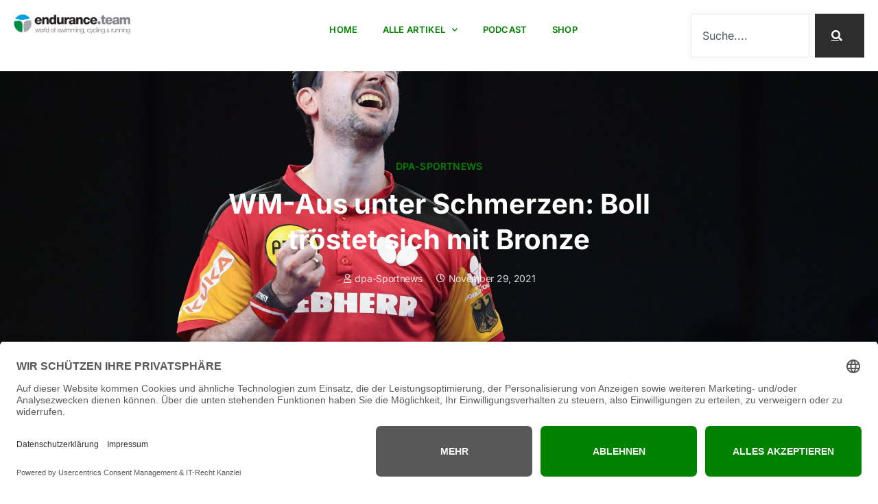

--- FILE ---
content_type: text/html; charset=UTF-8
request_url: https://endurance.team/boll-verliert-wm-halbfinale-und-holt-einzel-bronze
body_size: 35679
content:
<!doctype html>
<html lang="de">
<head>
	<meta charset="UTF-8">
	<meta name="viewport" content="width=device-width, initial-scale=1">
	<link rel="profile" href="https://gmpg.org/xfn/11">
	<title>WM-Aus unter Schmerzen: Boll tröstet sich mit Bronze &#8211; endurance.team ⸗ world of swimming, cycling &amp; running</title>
<meta name='robots' content='max-image-preview:large' />
	<style>img:is([sizes="auto" i], [sizes^="auto," i]) { contain-intrinsic-size: 3000px 1500px }</style>
	<script async type="application/javascript" src="https://endurance.team/wp-content/plugins/baqend/js/speed-kit-install.js"></script><!-- Google tag (gtag.js) consent mode dataLayer added by Site Kit -->
<script id="google_gtagjs-js-consent-mode-data-layer">
window.dataLayer = window.dataLayer || [];function gtag(){dataLayer.push(arguments);}
gtag('consent', 'default', {"ad_personalization":"denied","ad_storage":"denied","ad_user_data":"denied","analytics_storage":"denied","functionality_storage":"denied","security_storage":"denied","personalization_storage":"denied","region":["AT","BE","BG","CH","CY","CZ","DE","DK","EE","ES","FI","FR","GB","GR","HR","HU","IE","IS","IT","LI","LT","LU","LV","MT","NL","NO","PL","PT","RO","SE","SI","SK"],"wait_for_update":500});
window._googlesitekitConsentCategoryMap = {"statistics":["analytics_storage"],"marketing":["ad_storage","ad_user_data","ad_personalization"],"functional":["functionality_storage","security_storage"],"preferences":["personalization_storage"]};
window._googlesitekitConsents = {"ad_personalization":"denied","ad_storage":"denied","ad_user_data":"denied","analytics_storage":"denied","functionality_storage":"denied","security_storage":"denied","personalization_storage":"denied","region":["AT","BE","BG","CH","CY","CZ","DE","DK","EE","ES","FI","FR","GB","GR","HR","HU","IE","IS","IT","LI","LT","LU","LV","MT","NL","NO","PL","PT","RO","SE","SI","SK"],"wait_for_update":500};
</script>
<!-- End Google tag (gtag.js) consent mode dataLayer added by Site Kit -->
<link rel='dns-prefetch' href='//www.googletagmanager.com' />
<link rel="alternate" type="application/rss+xml" title="endurance.team ⸗ world of swimming, cycling &amp; running &raquo; Feed" href="https://endurance.team/feed" />
<link rel="alternate" type="application/rss+xml" title="endurance.team ⸗ world of swimming, cycling &amp; running &raquo; Kommentar-Feed" href="https://endurance.team/comments/feed" />
<script>
window._wpemojiSettings = {"baseUrl":"https:\/\/s.w.org\/images\/core\/emoji\/16.0.1\/72x72\/","ext":".png","svgUrl":"https:\/\/s.w.org\/images\/core\/emoji\/16.0.1\/svg\/","svgExt":".svg","source":{"concatemoji":"https:\/\/endurance.team\/wp-includes\/js\/wp-emoji-release.min.js?ver=6.8.3"}};
/*! This file is auto-generated */
!function(s,n){var o,i,e;function c(e){try{var t={supportTests:e,timestamp:(new Date).valueOf()};sessionStorage.setItem(o,JSON.stringify(t))}catch(e){}}function p(e,t,n){e.clearRect(0,0,e.canvas.width,e.canvas.height),e.fillText(t,0,0);var t=new Uint32Array(e.getImageData(0,0,e.canvas.width,e.canvas.height).data),a=(e.clearRect(0,0,e.canvas.width,e.canvas.height),e.fillText(n,0,0),new Uint32Array(e.getImageData(0,0,e.canvas.width,e.canvas.height).data));return t.every(function(e,t){return e===a[t]})}function u(e,t){e.clearRect(0,0,e.canvas.width,e.canvas.height),e.fillText(t,0,0);for(var n=e.getImageData(16,16,1,1),a=0;a<n.data.length;a++)if(0!==n.data[a])return!1;return!0}function f(e,t,n,a){switch(t){case"flag":return n(e,"\ud83c\udff3\ufe0f\u200d\u26a7\ufe0f","\ud83c\udff3\ufe0f\u200b\u26a7\ufe0f")?!1:!n(e,"\ud83c\udde8\ud83c\uddf6","\ud83c\udde8\u200b\ud83c\uddf6")&&!n(e,"\ud83c\udff4\udb40\udc67\udb40\udc62\udb40\udc65\udb40\udc6e\udb40\udc67\udb40\udc7f","\ud83c\udff4\u200b\udb40\udc67\u200b\udb40\udc62\u200b\udb40\udc65\u200b\udb40\udc6e\u200b\udb40\udc67\u200b\udb40\udc7f");case"emoji":return!a(e,"\ud83e\udedf")}return!1}function g(e,t,n,a){var r="undefined"!=typeof WorkerGlobalScope&&self instanceof WorkerGlobalScope?new OffscreenCanvas(300,150):s.createElement("canvas"),o=r.getContext("2d",{willReadFrequently:!0}),i=(o.textBaseline="top",o.font="600 32px Arial",{});return e.forEach(function(e){i[e]=t(o,e,n,a)}),i}function t(e){var t=s.createElement("script");t.src=e,t.defer=!0,s.head.appendChild(t)}"undefined"!=typeof Promise&&(o="wpEmojiSettingsSupports",i=["flag","emoji"],n.supports={everything:!0,everythingExceptFlag:!0},e=new Promise(function(e){s.addEventListener("DOMContentLoaded",e,{once:!0})}),new Promise(function(t){var n=function(){try{var e=JSON.parse(sessionStorage.getItem(o));if("object"==typeof e&&"number"==typeof e.timestamp&&(new Date).valueOf()<e.timestamp+604800&&"object"==typeof e.supportTests)return e.supportTests}catch(e){}return null}();if(!n){if("undefined"!=typeof Worker&&"undefined"!=typeof OffscreenCanvas&&"undefined"!=typeof URL&&URL.createObjectURL&&"undefined"!=typeof Blob)try{var e="postMessage("+g.toString()+"("+[JSON.stringify(i),f.toString(),p.toString(),u.toString()].join(",")+"));",a=new Blob([e],{type:"text/javascript"}),r=new Worker(URL.createObjectURL(a),{name:"wpTestEmojiSupports"});return void(r.onmessage=function(e){c(n=e.data),r.terminate(),t(n)})}catch(e){}c(n=g(i,f,p,u))}t(n)}).then(function(e){for(var t in e)n.supports[t]=e[t],n.supports.everything=n.supports.everything&&n.supports[t],"flag"!==t&&(n.supports.everythingExceptFlag=n.supports.everythingExceptFlag&&n.supports[t]);n.supports.everythingExceptFlag=n.supports.everythingExceptFlag&&!n.supports.flag,n.DOMReady=!1,n.readyCallback=function(){n.DOMReady=!0}}).then(function(){return e}).then(function(){var e;n.supports.everything||(n.readyCallback(),(e=n.source||{}).concatemoji?t(e.concatemoji):e.wpemoji&&e.twemoji&&(t(e.twemoji),t(e.wpemoji)))}))}((window,document),window._wpemojiSettings);
</script>
<style id='wp-emoji-styles-inline-css'>

	img.wp-smiley, img.emoji {
		display: inline !important;
		border: none !important;
		box-shadow: none !important;
		height: 1em !important;
		width: 1em !important;
		margin: 0 0.07em !important;
		vertical-align: -0.1em !important;
		background: none !important;
		padding: 0 !important;
	}
</style>
<link rel='stylesheet' id='wp-block-library-css' href='https://endurance.team/wp-includes/css/dist/block-library/style.min.css?ver=6.8.3' media='all' />
<style id='global-styles-inline-css'>
:root{--wp--preset--aspect-ratio--square: 1;--wp--preset--aspect-ratio--4-3: 4/3;--wp--preset--aspect-ratio--3-4: 3/4;--wp--preset--aspect-ratio--3-2: 3/2;--wp--preset--aspect-ratio--2-3: 2/3;--wp--preset--aspect-ratio--16-9: 16/9;--wp--preset--aspect-ratio--9-16: 9/16;--wp--preset--color--black: #000000;--wp--preset--color--cyan-bluish-gray: #abb8c3;--wp--preset--color--white: #ffffff;--wp--preset--color--pale-pink: #f78da7;--wp--preset--color--vivid-red: #cf2e2e;--wp--preset--color--luminous-vivid-orange: #ff6900;--wp--preset--color--luminous-vivid-amber: #fcb900;--wp--preset--color--light-green-cyan: #7bdcb5;--wp--preset--color--vivid-green-cyan: #00d084;--wp--preset--color--pale-cyan-blue: #8ed1fc;--wp--preset--color--vivid-cyan-blue: #0693e3;--wp--preset--color--vivid-purple: #9b51e0;--wp--preset--gradient--vivid-cyan-blue-to-vivid-purple: linear-gradient(135deg,rgba(6,147,227,1) 0%,rgb(155,81,224) 100%);--wp--preset--gradient--light-green-cyan-to-vivid-green-cyan: linear-gradient(135deg,rgb(122,220,180) 0%,rgb(0,208,130) 100%);--wp--preset--gradient--luminous-vivid-amber-to-luminous-vivid-orange: linear-gradient(135deg,rgba(252,185,0,1) 0%,rgba(255,105,0,1) 100%);--wp--preset--gradient--luminous-vivid-orange-to-vivid-red: linear-gradient(135deg,rgba(255,105,0,1) 0%,rgb(207,46,46) 100%);--wp--preset--gradient--very-light-gray-to-cyan-bluish-gray: linear-gradient(135deg,rgb(238,238,238) 0%,rgb(169,184,195) 100%);--wp--preset--gradient--cool-to-warm-spectrum: linear-gradient(135deg,rgb(74,234,220) 0%,rgb(151,120,209) 20%,rgb(207,42,186) 40%,rgb(238,44,130) 60%,rgb(251,105,98) 80%,rgb(254,248,76) 100%);--wp--preset--gradient--blush-light-purple: linear-gradient(135deg,rgb(255,206,236) 0%,rgb(152,150,240) 100%);--wp--preset--gradient--blush-bordeaux: linear-gradient(135deg,rgb(254,205,165) 0%,rgb(254,45,45) 50%,rgb(107,0,62) 100%);--wp--preset--gradient--luminous-dusk: linear-gradient(135deg,rgb(255,203,112) 0%,rgb(199,81,192) 50%,rgb(65,88,208) 100%);--wp--preset--gradient--pale-ocean: linear-gradient(135deg,rgb(255,245,203) 0%,rgb(182,227,212) 50%,rgb(51,167,181) 100%);--wp--preset--gradient--electric-grass: linear-gradient(135deg,rgb(202,248,128) 0%,rgb(113,206,126) 100%);--wp--preset--gradient--midnight: linear-gradient(135deg,rgb(2,3,129) 0%,rgb(40,116,252) 100%);--wp--preset--font-size--small: 13px;--wp--preset--font-size--medium: 20px;--wp--preset--font-size--large: 36px;--wp--preset--font-size--x-large: 42px;--wp--preset--spacing--20: 0.44rem;--wp--preset--spacing--30: 0.67rem;--wp--preset--spacing--40: 1rem;--wp--preset--spacing--50: 1.5rem;--wp--preset--spacing--60: 2.25rem;--wp--preset--spacing--70: 3.38rem;--wp--preset--spacing--80: 5.06rem;--wp--preset--shadow--natural: 6px 6px 9px rgba(0, 0, 0, 0.2);--wp--preset--shadow--deep: 12px 12px 50px rgba(0, 0, 0, 0.4);--wp--preset--shadow--sharp: 6px 6px 0px rgba(0, 0, 0, 0.2);--wp--preset--shadow--outlined: 6px 6px 0px -3px rgba(255, 255, 255, 1), 6px 6px rgba(0, 0, 0, 1);--wp--preset--shadow--crisp: 6px 6px 0px rgba(0, 0, 0, 1);}:root { --wp--style--global--content-size: 800px;--wp--style--global--wide-size: 1200px; }:where(body) { margin: 0; }.wp-site-blocks > .alignleft { float: left; margin-right: 2em; }.wp-site-blocks > .alignright { float: right; margin-left: 2em; }.wp-site-blocks > .aligncenter { justify-content: center; margin-left: auto; margin-right: auto; }:where(.wp-site-blocks) > * { margin-block-start: 24px; margin-block-end: 0; }:where(.wp-site-blocks) > :first-child { margin-block-start: 0; }:where(.wp-site-blocks) > :last-child { margin-block-end: 0; }:root { --wp--style--block-gap: 24px; }:root :where(.is-layout-flow) > :first-child{margin-block-start: 0;}:root :where(.is-layout-flow) > :last-child{margin-block-end: 0;}:root :where(.is-layout-flow) > *{margin-block-start: 24px;margin-block-end: 0;}:root :where(.is-layout-constrained) > :first-child{margin-block-start: 0;}:root :where(.is-layout-constrained) > :last-child{margin-block-end: 0;}:root :where(.is-layout-constrained) > *{margin-block-start: 24px;margin-block-end: 0;}:root :where(.is-layout-flex){gap: 24px;}:root :where(.is-layout-grid){gap: 24px;}.is-layout-flow > .alignleft{float: left;margin-inline-start: 0;margin-inline-end: 2em;}.is-layout-flow > .alignright{float: right;margin-inline-start: 2em;margin-inline-end: 0;}.is-layout-flow > .aligncenter{margin-left: auto !important;margin-right: auto !important;}.is-layout-constrained > .alignleft{float: left;margin-inline-start: 0;margin-inline-end: 2em;}.is-layout-constrained > .alignright{float: right;margin-inline-start: 2em;margin-inline-end: 0;}.is-layout-constrained > .aligncenter{margin-left: auto !important;margin-right: auto !important;}.is-layout-constrained > :where(:not(.alignleft):not(.alignright):not(.alignfull)){max-width: var(--wp--style--global--content-size);margin-left: auto !important;margin-right: auto !important;}.is-layout-constrained > .alignwide{max-width: var(--wp--style--global--wide-size);}body .is-layout-flex{display: flex;}.is-layout-flex{flex-wrap: wrap;align-items: center;}.is-layout-flex > :is(*, div){margin: 0;}body .is-layout-grid{display: grid;}.is-layout-grid > :is(*, div){margin: 0;}body{padding-top: 0px;padding-right: 0px;padding-bottom: 0px;padding-left: 0px;}a:where(:not(.wp-element-button)){text-decoration: underline;}:root :where(.wp-element-button, .wp-block-button__link){background-color: #32373c;border-width: 0;color: #fff;font-family: inherit;font-size: inherit;line-height: inherit;padding: calc(0.667em + 2px) calc(1.333em + 2px);text-decoration: none;}.has-black-color{color: var(--wp--preset--color--black) !important;}.has-cyan-bluish-gray-color{color: var(--wp--preset--color--cyan-bluish-gray) !important;}.has-white-color{color: var(--wp--preset--color--white) !important;}.has-pale-pink-color{color: var(--wp--preset--color--pale-pink) !important;}.has-vivid-red-color{color: var(--wp--preset--color--vivid-red) !important;}.has-luminous-vivid-orange-color{color: var(--wp--preset--color--luminous-vivid-orange) !important;}.has-luminous-vivid-amber-color{color: var(--wp--preset--color--luminous-vivid-amber) !important;}.has-light-green-cyan-color{color: var(--wp--preset--color--light-green-cyan) !important;}.has-vivid-green-cyan-color{color: var(--wp--preset--color--vivid-green-cyan) !important;}.has-pale-cyan-blue-color{color: var(--wp--preset--color--pale-cyan-blue) !important;}.has-vivid-cyan-blue-color{color: var(--wp--preset--color--vivid-cyan-blue) !important;}.has-vivid-purple-color{color: var(--wp--preset--color--vivid-purple) !important;}.has-black-background-color{background-color: var(--wp--preset--color--black) !important;}.has-cyan-bluish-gray-background-color{background-color: var(--wp--preset--color--cyan-bluish-gray) !important;}.has-white-background-color{background-color: var(--wp--preset--color--white) !important;}.has-pale-pink-background-color{background-color: var(--wp--preset--color--pale-pink) !important;}.has-vivid-red-background-color{background-color: var(--wp--preset--color--vivid-red) !important;}.has-luminous-vivid-orange-background-color{background-color: var(--wp--preset--color--luminous-vivid-orange) !important;}.has-luminous-vivid-amber-background-color{background-color: var(--wp--preset--color--luminous-vivid-amber) !important;}.has-light-green-cyan-background-color{background-color: var(--wp--preset--color--light-green-cyan) !important;}.has-vivid-green-cyan-background-color{background-color: var(--wp--preset--color--vivid-green-cyan) !important;}.has-pale-cyan-blue-background-color{background-color: var(--wp--preset--color--pale-cyan-blue) !important;}.has-vivid-cyan-blue-background-color{background-color: var(--wp--preset--color--vivid-cyan-blue) !important;}.has-vivid-purple-background-color{background-color: var(--wp--preset--color--vivid-purple) !important;}.has-black-border-color{border-color: var(--wp--preset--color--black) !important;}.has-cyan-bluish-gray-border-color{border-color: var(--wp--preset--color--cyan-bluish-gray) !important;}.has-white-border-color{border-color: var(--wp--preset--color--white) !important;}.has-pale-pink-border-color{border-color: var(--wp--preset--color--pale-pink) !important;}.has-vivid-red-border-color{border-color: var(--wp--preset--color--vivid-red) !important;}.has-luminous-vivid-orange-border-color{border-color: var(--wp--preset--color--luminous-vivid-orange) !important;}.has-luminous-vivid-amber-border-color{border-color: var(--wp--preset--color--luminous-vivid-amber) !important;}.has-light-green-cyan-border-color{border-color: var(--wp--preset--color--light-green-cyan) !important;}.has-vivid-green-cyan-border-color{border-color: var(--wp--preset--color--vivid-green-cyan) !important;}.has-pale-cyan-blue-border-color{border-color: var(--wp--preset--color--pale-cyan-blue) !important;}.has-vivid-cyan-blue-border-color{border-color: var(--wp--preset--color--vivid-cyan-blue) !important;}.has-vivid-purple-border-color{border-color: var(--wp--preset--color--vivid-purple) !important;}.has-vivid-cyan-blue-to-vivid-purple-gradient-background{background: var(--wp--preset--gradient--vivid-cyan-blue-to-vivid-purple) !important;}.has-light-green-cyan-to-vivid-green-cyan-gradient-background{background: var(--wp--preset--gradient--light-green-cyan-to-vivid-green-cyan) !important;}.has-luminous-vivid-amber-to-luminous-vivid-orange-gradient-background{background: var(--wp--preset--gradient--luminous-vivid-amber-to-luminous-vivid-orange) !important;}.has-luminous-vivid-orange-to-vivid-red-gradient-background{background: var(--wp--preset--gradient--luminous-vivid-orange-to-vivid-red) !important;}.has-very-light-gray-to-cyan-bluish-gray-gradient-background{background: var(--wp--preset--gradient--very-light-gray-to-cyan-bluish-gray) !important;}.has-cool-to-warm-spectrum-gradient-background{background: var(--wp--preset--gradient--cool-to-warm-spectrum) !important;}.has-blush-light-purple-gradient-background{background: var(--wp--preset--gradient--blush-light-purple) !important;}.has-blush-bordeaux-gradient-background{background: var(--wp--preset--gradient--blush-bordeaux) !important;}.has-luminous-dusk-gradient-background{background: var(--wp--preset--gradient--luminous-dusk) !important;}.has-pale-ocean-gradient-background{background: var(--wp--preset--gradient--pale-ocean) !important;}.has-electric-grass-gradient-background{background: var(--wp--preset--gradient--electric-grass) !important;}.has-midnight-gradient-background{background: var(--wp--preset--gradient--midnight) !important;}.has-small-font-size{font-size: var(--wp--preset--font-size--small) !important;}.has-medium-font-size{font-size: var(--wp--preset--font-size--medium) !important;}.has-large-font-size{font-size: var(--wp--preset--font-size--large) !important;}.has-x-large-font-size{font-size: var(--wp--preset--font-size--x-large) !important;}
:root :where(.wp-block-pullquote){font-size: 1.5em;line-height: 1.6;}
</style>
<link rel='stylesheet' id='super-rss-reader-css' href='https://endurance.team/wp-content/plugins/super-rss-reader-pro/public/css/style.min.css?ver=5.3' media='all' />
<link rel='stylesheet' id='hello-elementor-css' href='https://endurance.team/wp-content/themes/hello-elementor/assets/css/reset.css?ver=3.4.5' media='all' />
<link rel='stylesheet' id='hello-elementor-theme-style-css' href='https://endurance.team/wp-content/themes/hello-elementor/assets/css/theme.css?ver=3.4.5' media='all' />
<link rel='stylesheet' id='hello-elementor-header-footer-css' href='https://endurance.team/wp-content/themes/hello-elementor/assets/css/header-footer.css?ver=3.4.5' media='all' />
<link rel='stylesheet' id='elementor-frontend-css' href='https://endurance.team/wp-content/plugins/elementor/assets/css/frontend.min.css?ver=3.33.2' media='all' />
<style id='elementor-frontend-inline-css'>
.elementor-kit-25924{--e-global-color-primary:#008200;--e-global-color-secondary:#008200;--e-global-color-text:#525252;--e-global-color-accent:#008200;--e-global-color-1796ab4:#898989;--e-global-color-c3d3479:#DFDFDF;--e-global-color-3f51a15:#B6B6B6;--e-global-color-b88622f:#FFFFFFDB;--e-global-color-e7d44b5:#FFFFFF;--e-global-color-0e103ec:#FFFFFFD9;--e-global-color-fb3838f:#EDECEC;--e-global-color-04ba2fe:#00000030;--e-global-typography-primary-font-family:"Inter";--e-global-typography-primary-font-size:40px;--e-global-typography-primary-font-weight:700;--e-global-typography-primary-line-height:1.3em;--e-global-typography-secondary-font-family:"Inter";--e-global-typography-secondary-font-size:26px;--e-global-typography-secondary-font-weight:700;--e-global-typography-secondary-line-height:1.2em;--e-global-typography-text-font-family:"Inter";--e-global-typography-text-font-size:18px;--e-global-typography-text-font-weight:600;--e-global-typography-text-line-height:1.3em;--e-global-typography-accent-font-family:"Inter";--e-global-typography-accent-font-size:16px;--e-global-typography-accent-font-weight:500;--e-global-typography-accent-line-height:1.3em;--e-global-typography-0b2f8df-font-family:"Inter";--e-global-typography-0b2f8df-font-size:14px;--e-global-typography-0b2f8df-font-weight:500;--e-global-typography-0b2f8df-line-height:1.3em;--e-global-typography-1e07248-font-family:"Inter";--e-global-typography-1e07248-font-size:12px;--e-global-typography-1e07248-font-weight:500;--e-global-typography-1e07248-line-height:1.3em;--e-global-typography-4384a6a-font-family:"Inter";--e-global-typography-4384a6a-font-size:16px;--e-global-typography-4384a6a-font-weight:400;--e-global-typography-4384a6a-text-transform:none;--e-global-typography-4384a6a-font-style:normal;--e-global-typography-4384a6a-line-height:1.6em;--e-global-typography-4384a6a-letter-spacing:0px;--e-global-typography-4384a6a-word-spacing:0em;--e-global-typography-5171c57-font-family:"Inter";--e-global-typography-5171c57-font-size:14px;--e-global-typography-5171c57-line-height:1.5em;--e-global-typography-5171c57-letter-spacing:-0.3px;--e-global-typography-6ee2cd7-font-family:"Inter";--e-global-typography-6ee2cd7-font-size:14px;--e-global-typography-6ee2cd7-font-weight:600;--e-global-typography-6ee2cd7-text-decoration:underline;--e-global-typography-6ee2cd7-line-height:1.4em;--e-global-typography-6ee2cd7-letter-spacing:0.3px;--e-global-typography-2a2e412-font-family:"Inter";--e-global-typography-2a2e412-font-size:16px;--e-global-typography-2a2e412-font-weight:600;--e-global-typography-2a2e412-text-decoration:underline;--e-global-typography-2a2e412-line-height:1.4em;--e-global-typography-2a2e412-letter-spacing:0.3px;--e-global-typography-19deefe-font-family:"Inter";--e-global-typography-19deefe-font-size:40px;--e-global-typography-19deefe-font-weight:800;--e-global-typography-19deefe-text-transform:uppercase;--e-global-typography-19deefe-text-decoration:none;--e-global-typography-19deefe-line-height:1.2em;--e-global-typography-19deefe-letter-spacing:0.4px;--e-global-typography-c29f988-font-family:"Inter";--e-global-typography-c29f988-font-size:26px;--e-global-typography-c29f988-font-weight:500;--e-global-typography-c29f988-line-height:1.3em;--e-global-typography-b68e3f3-font-family:"Inter";--e-global-typography-b68e3f3-font-size:14px;--e-global-typography-b68e3f3-font-weight:500;--e-global-typography-df91727-font-family:"Inter";--e-global-typography-df91727-font-size:13px;--e-global-typography-df91727-font-weight:600;--e-global-typography-df91727-text-transform:uppercase;--e-global-typography-df91727-letter-spacing:0.3px;--e-global-typography-2b32d57-font-family:"Inter";--e-global-typography-2b32d57-font-size:12px;--e-global-typography-2b32d57-font-weight:500;--e-global-typography-2b32d57-text-transform:uppercase;--e-global-typography-2b32d57-text-decoration:none;--e-global-typography-2b32d57-line-height:1.3em;--e-global-typography-2b32d57-letter-spacing:0.3px;--e-global-typography-1f4ca37-font-family:"Inter";--e-global-typography-1f4ca37-font-size:15px;--e-global-typography-1f4ca37-font-weight:600;--e-global-typography-1f4ca37-text-transform:uppercase;--e-global-typography-1f4ca37-text-decoration:none;--e-global-typography-1f4ca37-line-height:1.3em;--e-global-typography-1f4ca37-letter-spacing:0.3px;--e-global-typography-f419a66-font-family:"Inter";--e-global-typography-f419a66-font-size:12px;--e-global-typography-f419a66-line-height:1.3em;--e-global-typography-d450dcc-font-family:"Inter";--e-global-typography-d450dcc-font-size:16px;--e-global-typography-d450dcc-font-weight:500;--e-global-typography-4c95432-font-family:"Inter";--e-global-typography-4c95432-font-size:19px;--e-global-typography-4c95432-line-height:1.6em;--e-global-typography-bd0924c-font-family:"Inter";--e-global-typography-bd0924c-font-size:100px;--e-global-typography-bd0924c-font-weight:700;--e-global-typography-bd0924c-line-height:1em;--e-global-typography-b99ddbe-font-family:"Inter";--e-global-typography-b99ddbe-font-size:16px;--e-global-typography-b99ddbe-font-weight:700;--e-global-typography-b99ddbe-text-transform:uppercase;--e-global-typography-b99ddbe-line-height:1.3em;--e-global-typography-b99ddbe-letter-spacing:4px;--e-global-typography-e69524f-font-family:"Inter";--e-global-typography-e69524f-font-size:14px;--e-global-typography-e69524f-font-weight:600;--e-global-typography-e69524f-text-transform:uppercase;--e-global-typography-e69524f-line-height:1.3em;--e-global-typography-e69524f-letter-spacing:0.2px;--e-global-typography-29e8527-font-family:"Inter";--e-global-typography-29e8527-font-size:13px;--e-global-typography-29e8527-font-weight:500;--e-global-typography-29e8527-text-transform:uppercase;--e-global-typography-29e8527-line-height:1.5em;--e-global-typography-29e8527-letter-spacing:0.6px;--e-global-typography-0d6398f-font-family:"Inter";--e-global-typography-0d6398f-font-size:18px;--e-global-typography-0d6398f-font-weight:700;--e-global-typography-0d6398f-text-transform:uppercase;--e-global-typography-0d6398f-text-decoration:none;--e-global-typography-0d6398f-line-height:1.1em;--e-global-typography-0d6398f-letter-spacing:0px;--e-global-typography-30c0dbc-font-family:"Inter";--e-global-typography-30c0dbc-font-size:32px;--e-global-typography-30c0dbc-font-weight:800;--e-global-typography-30c0dbc-text-transform:uppercase;--e-global-typography-30c0dbc-text-decoration:none;--e-global-typography-30c0dbc-line-height:1.2em;--e-global-typography-30c0dbc-letter-spacing:0.2px;color:var( --e-global-color-text );font-family:var( --e-global-typography-4384a6a-font-family ), Sans-serif;font-size:var( --e-global-typography-4384a6a-font-size );font-weight:var( --e-global-typography-4384a6a-font-weight );text-transform:var( --e-global-typography-4384a6a-text-transform );font-style:var( --e-global-typography-4384a6a-font-style );line-height:var( --e-global-typography-4384a6a-line-height );letter-spacing:var( --e-global-typography-4384a6a-letter-spacing );word-spacing:var( --e-global-typography-4384a6a-word-spacing );}.elementor-kit-25924 button,.elementor-kit-25924 input[type="button"],.elementor-kit-25924 input[type="submit"],.elementor-kit-25924 .elementor-button{background-color:#02010100;font-family:var( --e-global-typography-6ee2cd7-font-family ), Sans-serif;font-size:var( --e-global-typography-6ee2cd7-font-size );font-weight:var( --e-global-typography-6ee2cd7-font-weight );text-decoration:var( --e-global-typography-6ee2cd7-text-decoration );line-height:var( --e-global-typography-6ee2cd7-line-height );letter-spacing:var( --e-global-typography-6ee2cd7-letter-spacing );color:var( --e-global-color-accent );border-style:solid;border-width:0px 0px 0px 0px;border-radius:0px 0px 0px 0px;padding:0px 0px 0px 0px;}.elementor-kit-25924 button:hover,.elementor-kit-25924 button:focus,.elementor-kit-25924 input[type="button"]:hover,.elementor-kit-25924 input[type="button"]:focus,.elementor-kit-25924 input[type="submit"]:hover,.elementor-kit-25924 input[type="submit"]:focus,.elementor-kit-25924 .elementor-button:hover,.elementor-kit-25924 .elementor-button:focus{background-color:#02010100;color:var( --e-global-color-primary );}.elementor-kit-25924 e-page-transition{background-color:#FFBC7D;}.elementor-kit-25924 p{margin-block-end:1.5em;}.elementor-kit-25924 a{color:var( --e-global-color-secondary );}.elementor-kit-25924 a:hover{color:var( --e-global-color-accent );}.elementor-kit-25924 h1{color:var( --e-global-color-secondary );font-family:var( --e-global-typography-primary-font-family ), Sans-serif;font-size:var( --e-global-typography-primary-font-size );font-weight:var( --e-global-typography-primary-font-weight );line-height:var( --e-global-typography-primary-line-height );}.elementor-kit-25924 h2{color:var( --e-global-color-secondary );font-family:var( --e-global-typography-secondary-font-family ), Sans-serif;font-size:var( --e-global-typography-secondary-font-size );font-weight:var( --e-global-typography-secondary-font-weight );line-height:var( --e-global-typography-secondary-line-height );}.elementor-kit-25924 h3{color:var( --e-global-color-secondary );font-family:var( --e-global-typography-text-font-family ), Sans-serif;font-size:var( --e-global-typography-text-font-size );font-weight:var( --e-global-typography-text-font-weight );line-height:var( --e-global-typography-text-line-height );}.elementor-kit-25924 h4{color:var( --e-global-color-secondary );font-family:var( --e-global-typography-accent-font-family ), Sans-serif;font-size:var( --e-global-typography-accent-font-size );font-weight:var( --e-global-typography-accent-font-weight );line-height:var( --e-global-typography-accent-line-height );}.elementor-kit-25924 h5{color:var( --e-global-color-secondary );font-family:var( --e-global-typography-0b2f8df-font-family ), Sans-serif;font-size:var( --e-global-typography-0b2f8df-font-size );font-weight:var( --e-global-typography-0b2f8df-font-weight );line-height:var( --e-global-typography-0b2f8df-line-height );}.elementor-kit-25924 h6{color:var( --e-global-color-secondary );font-family:var( --e-global-typography-1e07248-font-family ), Sans-serif;font-size:var( --e-global-typography-1e07248-font-size );font-weight:var( --e-global-typography-1e07248-font-weight );line-height:var( --e-global-typography-1e07248-line-height );}.elementor-kit-25924 label{color:var( --e-global-color-secondary );font-family:var( --e-global-typography-29e8527-font-family ), Sans-serif;font-size:var( --e-global-typography-29e8527-font-size );font-weight:var( --e-global-typography-29e8527-font-weight );text-transform:var( --e-global-typography-29e8527-text-transform );line-height:var( --e-global-typography-29e8527-line-height );letter-spacing:var( --e-global-typography-29e8527-letter-spacing );}.elementor-kit-25924 input:not([type="button"]):not([type="submit"]),.elementor-kit-25924 textarea,.elementor-kit-25924 .elementor-field-textual{font-family:var( --e-global-typography-4384a6a-font-family ), Sans-serif;font-size:var( --e-global-typography-4384a6a-font-size );font-weight:var( --e-global-typography-4384a6a-font-weight );text-transform:var( --e-global-typography-4384a6a-text-transform );font-style:var( --e-global-typography-4384a6a-font-style );line-height:var( --e-global-typography-4384a6a-line-height );letter-spacing:var( --e-global-typography-4384a6a-letter-spacing );word-spacing:var( --e-global-typography-4384a6a-word-spacing );color:var( --e-global-color-text );background-color:var( --e-global-color-e7d44b5 );box-shadow:0px 0px 10px 0px rgba(0, 0, 0, 0.06);border-style:solid;border-width:1px 1px 1px 1px;border-color:var( --e-global-color-fb3838f );border-radius:0px 0px 0px 0px;}.elementor-section.elementor-section-boxed > .elementor-container{max-width:1200px;}.e-con{--container-max-width:1200px;}.elementor-widget:not(:last-child){margin-block-end:20px;}.elementor-element{--widgets-spacing:20px 20px;--widgets-spacing-row:20px;--widgets-spacing-column:20px;}{}h1.entry-title{display:var(--page-title-display);}.elementor-lightbox{background-color:var( --e-global-color-b88622f );--lightbox-ui-color:var( --e-global-color-1796ab4 );--lightbox-ui-color-hover:var( --e-global-color-primary );--lightbox-text-color:var( --e-global-color-text );--lightbox-header-icons-size:16px;--lightbox-navigation-icons-size:30px;}.site-header .site-branding{flex-direction:column;align-items:stretch;}.site-header{padding-inline-end:0px;padding-inline-start:0px;}.site-footer .site-branding{flex-direction:column;align-items:stretch;}@media(max-width:1024px){.elementor-kit-25924{--e-global-typography-30c0dbc-font-size:40px;font-size:var( --e-global-typography-4384a6a-font-size );line-height:var( --e-global-typography-4384a6a-line-height );letter-spacing:var( --e-global-typography-4384a6a-letter-spacing );word-spacing:var( --e-global-typography-4384a6a-word-spacing );}.elementor-kit-25924 h1{font-size:var( --e-global-typography-primary-font-size );line-height:var( --e-global-typography-primary-line-height );}.elementor-kit-25924 h2{font-size:var( --e-global-typography-secondary-font-size );line-height:var( --e-global-typography-secondary-line-height );}.elementor-kit-25924 h3{font-size:var( --e-global-typography-text-font-size );line-height:var( --e-global-typography-text-line-height );}.elementor-kit-25924 h4{font-size:var( --e-global-typography-accent-font-size );line-height:var( --e-global-typography-accent-line-height );}.elementor-kit-25924 h5{font-size:var( --e-global-typography-0b2f8df-font-size );line-height:var( --e-global-typography-0b2f8df-line-height );}.elementor-kit-25924 h6{font-size:var( --e-global-typography-1e07248-font-size );line-height:var( --e-global-typography-1e07248-line-height );}.elementor-kit-25924 button,.elementor-kit-25924 input[type="button"],.elementor-kit-25924 input[type="submit"],.elementor-kit-25924 .elementor-button{font-size:var( --e-global-typography-6ee2cd7-font-size );line-height:var( --e-global-typography-6ee2cd7-line-height );letter-spacing:var( --e-global-typography-6ee2cd7-letter-spacing );}.elementor-kit-25924 label{font-size:var( --e-global-typography-29e8527-font-size );line-height:var( --e-global-typography-29e8527-line-height );letter-spacing:var( --e-global-typography-29e8527-letter-spacing );}.elementor-kit-25924 input:not([type="button"]):not([type="submit"]),.elementor-kit-25924 textarea,.elementor-kit-25924 .elementor-field-textual{font-size:var( --e-global-typography-4384a6a-font-size );line-height:var( --e-global-typography-4384a6a-line-height );letter-spacing:var( --e-global-typography-4384a6a-letter-spacing );word-spacing:var( --e-global-typography-4384a6a-word-spacing );}.elementor-section.elementor-section-boxed > .elementor-container{max-width:1024px;}.e-con{--container-max-width:1024px;}}@media(max-width:767px){.elementor-kit-25924{--e-global-typography-primary-font-size:36px;--e-global-typography-19deefe-font-size:32px;--e-global-typography-4c95432-font-size:18px;--e-global-typography-4c95432-line-height:1.4em;--e-global-typography-bd0924c-font-size:72px;--e-global-typography-30c0dbc-font-size:32px;font-size:var( --e-global-typography-4384a6a-font-size );line-height:var( --e-global-typography-4384a6a-line-height );letter-spacing:var( --e-global-typography-4384a6a-letter-spacing );word-spacing:var( --e-global-typography-4384a6a-word-spacing );}.elementor-kit-25924 h1{font-size:var( --e-global-typography-primary-font-size );line-height:var( --e-global-typography-primary-line-height );}.elementor-kit-25924 h2{font-size:var( --e-global-typography-secondary-font-size );line-height:var( --e-global-typography-secondary-line-height );}.elementor-kit-25924 h3{font-size:var( --e-global-typography-text-font-size );line-height:var( --e-global-typography-text-line-height );}.elementor-kit-25924 h4{font-size:var( --e-global-typography-accent-font-size );line-height:var( --e-global-typography-accent-line-height );}.elementor-kit-25924 h5{font-size:var( --e-global-typography-0b2f8df-font-size );line-height:var( --e-global-typography-0b2f8df-line-height );}.elementor-kit-25924 h6{font-size:var( --e-global-typography-1e07248-font-size );line-height:var( --e-global-typography-1e07248-line-height );}.elementor-kit-25924 button,.elementor-kit-25924 input[type="button"],.elementor-kit-25924 input[type="submit"],.elementor-kit-25924 .elementor-button{font-size:var( --e-global-typography-6ee2cd7-font-size );line-height:var( --e-global-typography-6ee2cd7-line-height );letter-spacing:var( --e-global-typography-6ee2cd7-letter-spacing );}.elementor-kit-25924 label{font-size:var( --e-global-typography-29e8527-font-size );line-height:var( --e-global-typography-29e8527-line-height );letter-spacing:var( --e-global-typography-29e8527-letter-spacing );}.elementor-kit-25924 input:not([type="button"]):not([type="submit"]),.elementor-kit-25924 textarea,.elementor-kit-25924 .elementor-field-textual{font-size:var( --e-global-typography-4384a6a-font-size );line-height:var( --e-global-typography-4384a6a-line-height );letter-spacing:var( --e-global-typography-4384a6a-letter-spacing );word-spacing:var( --e-global-typography-4384a6a-word-spacing );}.elementor-section.elementor-section-boxed > .elementor-container{max-width:767px;}.e-con{--container-max-width:767px;}}
.elementor-25632 .elementor-element.elementor-element-1a3ad57{--display:flex;--flex-direction:row;--container-widget-width:calc( ( 1 - var( --container-widget-flex-grow ) ) * 100% );--container-widget-height:100%;--container-widget-flex-grow:1;--container-widget-align-self:stretch;--flex-wrap-mobile:wrap;--align-items:stretch;--gap:10px 10px;--row-gap:10px;--column-gap:10px;}.elementor-25632 .elementor-element.elementor-element-1b5d56e{--display:flex;--justify-content:center;}.elementor-25632 .elementor-element.elementor-element-1b5d56e.e-con{--flex-grow:0;--flex-shrink:0;}.elementor-25632 .elementor-element.elementor-element-88d4116{text-align:left;}.elementor-25632 .elementor-element.elementor-element-88d4116 img{width:170px;transition-duration:0.8s;}.elementor-25632 .elementor-element.elementor-element-88d4116:hover img{opacity:0.66;}.elementor-25632 .elementor-element.elementor-element-3e005db{--display:flex;}.elementor-25632 .elementor-element.elementor-element-47103b3{width:var( --container-widget-width, 102.174% );max-width:102.174%;--container-widget-width:102.174%;--container-widget-flex-grow:0;--e-nav-menu-horizontal-menu-item-margin:calc( 16px / 2 );}.elementor-25632 .elementor-element.elementor-element-47103b3 .elementor-menu-toggle{margin:0 auto;background-color:var( --e-global-color-secondary );}.elementor-25632 .elementor-element.elementor-element-47103b3 .elementor-nav-menu .elementor-item{font-family:var( --e-global-typography-df91727-font-family ), Sans-serif;font-size:var( --e-global-typography-df91727-font-size );font-weight:var( --e-global-typography-df91727-font-weight );text-transform:var( --e-global-typography-df91727-text-transform );letter-spacing:var( --e-global-typography-df91727-letter-spacing );}.elementor-25632 .elementor-element.elementor-element-47103b3 .elementor-nav-menu--main .elementor-item{color:var( --e-global-color-secondary );fill:var( --e-global-color-secondary );padding-left:10px;padding-right:10px;}.elementor-25632 .elementor-element.elementor-element-47103b3 .elementor-nav-menu--main .elementor-item:hover,
					.elementor-25632 .elementor-element.elementor-element-47103b3 .elementor-nav-menu--main .elementor-item.elementor-item-active,
					.elementor-25632 .elementor-element.elementor-element-47103b3 .elementor-nav-menu--main .elementor-item.highlighted,
					.elementor-25632 .elementor-element.elementor-element-47103b3 .elementor-nav-menu--main .elementor-item:focus{color:var( --e-global-color-primary );fill:var( --e-global-color-primary );}.elementor-25632 .elementor-element.elementor-element-47103b3 .elementor-nav-menu--main:not(.e--pointer-framed) .elementor-item:before,
					.elementor-25632 .elementor-element.elementor-element-47103b3 .elementor-nav-menu--main:not(.e--pointer-framed) .elementor-item:after{background-color:var( --e-global-color-primary );}.elementor-25632 .elementor-element.elementor-element-47103b3 .e--pointer-framed .elementor-item:before,
					.elementor-25632 .elementor-element.elementor-element-47103b3 .e--pointer-framed .elementor-item:after{border-color:var( --e-global-color-primary );}.elementor-25632 .elementor-element.elementor-element-47103b3 .elementor-nav-menu--main .elementor-item.elementor-item-active{color:var( --e-global-color-primary );}.elementor-25632 .elementor-element.elementor-element-47103b3 .e--pointer-framed .elementor-item:before{border-width:2px;}.elementor-25632 .elementor-element.elementor-element-47103b3 .e--pointer-framed.e--animation-draw .elementor-item:before{border-width:0 0 2px 2px;}.elementor-25632 .elementor-element.elementor-element-47103b3 .e--pointer-framed.e--animation-draw .elementor-item:after{border-width:2px 2px 0 0;}.elementor-25632 .elementor-element.elementor-element-47103b3 .e--pointer-framed.e--animation-corners .elementor-item:before{border-width:2px 0 0 2px;}.elementor-25632 .elementor-element.elementor-element-47103b3 .e--pointer-framed.e--animation-corners .elementor-item:after{border-width:0 2px 2px 0;}.elementor-25632 .elementor-element.elementor-element-47103b3 .e--pointer-underline .elementor-item:after,
					 .elementor-25632 .elementor-element.elementor-element-47103b3 .e--pointer-overline .elementor-item:before,
					 .elementor-25632 .elementor-element.elementor-element-47103b3 .e--pointer-double-line .elementor-item:before,
					 .elementor-25632 .elementor-element.elementor-element-47103b3 .e--pointer-double-line .elementor-item:after{height:2px;}.elementor-25632 .elementor-element.elementor-element-47103b3 .elementor-nav-menu--main:not(.elementor-nav-menu--layout-horizontal) .elementor-nav-menu > li:not(:last-child){margin-bottom:16px;}.elementor-25632 .elementor-element.elementor-element-47103b3 .elementor-nav-menu--dropdown a, .elementor-25632 .elementor-element.elementor-element-47103b3 .elementor-menu-toggle{color:var( --e-global-color-b88622f );fill:var( --e-global-color-b88622f );}.elementor-25632 .elementor-element.elementor-element-47103b3 .elementor-nav-menu--dropdown{background-color:var( --e-global-color-secondary );border-style:solid;border-width:20px 25px 20px 0px;border-color:var( --e-global-color-secondary );}.elementor-25632 .elementor-element.elementor-element-47103b3 .elementor-nav-menu--dropdown a:hover,
					.elementor-25632 .elementor-element.elementor-element-47103b3 .elementor-nav-menu--dropdown a:focus,
					.elementor-25632 .elementor-element.elementor-element-47103b3 .elementor-nav-menu--dropdown a.elementor-item-active,
					.elementor-25632 .elementor-element.elementor-element-47103b3 .elementor-nav-menu--dropdown a.highlighted,
					.elementor-25632 .elementor-element.elementor-element-47103b3 .elementor-menu-toggle:hover,
					.elementor-25632 .elementor-element.elementor-element-47103b3 .elementor-menu-toggle:focus{color:var( --e-global-color-b88622f );}.elementor-25632 .elementor-element.elementor-element-47103b3 .elementor-nav-menu--dropdown a:hover,
					.elementor-25632 .elementor-element.elementor-element-47103b3 .elementor-nav-menu--dropdown a:focus,
					.elementor-25632 .elementor-element.elementor-element-47103b3 .elementor-nav-menu--dropdown a.elementor-item-active,
					.elementor-25632 .elementor-element.elementor-element-47103b3 .elementor-nav-menu--dropdown a.highlighted{background-color:var( --e-global-color-primary );}.elementor-25632 .elementor-element.elementor-element-47103b3 .elementor-nav-menu--dropdown a.elementor-item-active{color:var( --e-global-color-3f51a15 );background-color:var( --e-global-color-primary );}.elementor-25632 .elementor-element.elementor-element-47103b3 .elementor-nav-menu--dropdown .elementor-item, .elementor-25632 .elementor-element.elementor-element-47103b3 .elementor-nav-menu--dropdown  .elementor-sub-item{font-family:var( --e-global-typography-b68e3f3-font-family ), Sans-serif;font-size:var( --e-global-typography-b68e3f3-font-size );font-weight:var( --e-global-typography-b68e3f3-font-weight );}.elementor-25632 .elementor-element.elementor-element-47103b3 .elementor-nav-menu--dropdown a{padding-left:20px;padding-right:20px;padding-top:8px;padding-bottom:8px;}.elementor-25632 .elementor-element.elementor-element-47103b3 .elementor-nav-menu--main > .elementor-nav-menu > li > .elementor-nav-menu--dropdown, .elementor-25632 .elementor-element.elementor-element-47103b3 .elementor-nav-menu__container.elementor-nav-menu--dropdown{margin-top:10px !important;}.elementor-25632 .elementor-element.elementor-element-47103b3 div.elementor-menu-toggle{color:var( --e-global-color-b88622f );}.elementor-25632 .elementor-element.elementor-element-47103b3 div.elementor-menu-toggle svg{fill:var( --e-global-color-b88622f );}.elementor-25632 .elementor-element.elementor-element-47103b3 div.elementor-menu-toggle:hover, .elementor-25632 .elementor-element.elementor-element-47103b3 div.elementor-menu-toggle:focus{color:var( --e-global-color-b88622f );}.elementor-25632 .elementor-element.elementor-element-47103b3 div.elementor-menu-toggle:hover svg, .elementor-25632 .elementor-element.elementor-element-47103b3 div.elementor-menu-toggle:focus svg{fill:var( --e-global-color-b88622f );}.elementor-25632 .elementor-element.elementor-element-47103b3 .elementor-menu-toggle:hover, .elementor-25632 .elementor-element.elementor-element-47103b3 .elementor-menu-toggle:focus{background-color:var( --e-global-color-secondary );}.elementor-25632 .elementor-element.elementor-element-0f40dc7{--display:flex;--justify-content:center;}.elementor-25632 .elementor-element.elementor-element-1e78da9{width:auto;max-width:auto;}.elementor-25632 .elementor-element.elementor-element-1e78da9.elementor-element{--align-self:center;--flex-grow:0;--flex-shrink:1;}.elementor-theme-builder-content-area{height:400px;}.elementor-location-header:before, .elementor-location-footer:before{content:"";display:table;clear:both;}@media(max-width:1024px){.elementor-25632 .elementor-element.elementor-element-47103b3 .elementor-nav-menu .elementor-item{font-size:var( --e-global-typography-df91727-font-size );letter-spacing:var( --e-global-typography-df91727-letter-spacing );}.elementor-25632 .elementor-element.elementor-element-47103b3 .elementor-nav-menu--dropdown .elementor-item, .elementor-25632 .elementor-element.elementor-element-47103b3 .elementor-nav-menu--dropdown  .elementor-sub-item{font-size:var( --e-global-typography-b68e3f3-font-size );}.elementor-25632 .elementor-element.elementor-element-1e78da9{width:auto;max-width:auto;}.elementor-25632 .elementor-element.elementor-element-1e78da9.elementor-element{--flex-grow:0;--flex-shrink:1;}}@media(min-width:768px){.elementor-25632 .elementor-element.elementor-element-1b5d56e{--width:25%;}.elementor-25632 .elementor-element.elementor-element-3e005db{--width:62%;}.elementor-25632 .elementor-element.elementor-element-0f40dc7{--width:25%;}}@media(max-width:767px){.elementor-25632 .elementor-element.elementor-element-88d4116{text-align:left;}.elementor-25632 .elementor-element.elementor-element-47103b3 .elementor-nav-menu .elementor-item{font-size:var( --e-global-typography-df91727-font-size );letter-spacing:var( --e-global-typography-df91727-letter-spacing );}.elementor-25632 .elementor-element.elementor-element-47103b3 .elementor-nav-menu--dropdown .elementor-item, .elementor-25632 .elementor-element.elementor-element-47103b3 .elementor-nav-menu--dropdown  .elementor-sub-item{font-size:var( --e-global-typography-b68e3f3-font-size );}.elementor-25632 .elementor-element.elementor-element-1e78da9{width:auto;max-width:auto;}.elementor-25632 .elementor-element.elementor-element-1e78da9.elementor-element{--flex-grow:0;--flex-shrink:1;}}
.elementor-26633 .elementor-element.elementor-element-82b1c92{--display:flex;--flex-direction:row;--container-widget-width:calc( ( 1 - var( --container-widget-flex-grow ) ) * 100% );--container-widget-height:100%;--container-widget-flex-grow:1;--container-widget-align-self:stretch;--flex-wrap-mobile:wrap;--align-items:stretch;--gap:0px 0px;--row-gap:0px;--column-gap:0px;--padding-top:50px;--padding-bottom:0px;--padding-left:0px;--padding-right:0px;}.elementor-26633 .elementor-element.elementor-element-82b1c92:not(.elementor-motion-effects-element-type-background), .elementor-26633 .elementor-element.elementor-element-82b1c92 > .elementor-motion-effects-container > .elementor-motion-effects-layer{background-color:var( --e-global-color-secondary );}.elementor-26633 .elementor-element.elementor-element-c89a4b5{--display:flex;}.elementor-26633 .elementor-element.elementor-element-07ee29c{text-align:center;}.elementor-26633 .elementor-element.elementor-element-07ee29c .elementor-heading-title{font-family:var( --e-global-typography-text-font-family ), Sans-serif;font-size:var( --e-global-typography-text-font-size );font-weight:var( --e-global-typography-text-font-weight );line-height:var( --e-global-typography-text-line-height );color:var( --e-global-color-e7d44b5 );}.elementor-26633 .elementor-element.elementor-element-fafbe7f .elementor-repeater-item-f5c8e9e.elementor-social-icon{background-color:var( --e-global-color-secondary );}.elementor-26633 .elementor-element.elementor-element-fafbe7f .elementor-repeater-item-f5c8e9e.elementor-social-icon i{color:var( --e-global-color-e7d44b5 );}.elementor-26633 .elementor-element.elementor-element-fafbe7f .elementor-repeater-item-f5c8e9e.elementor-social-icon svg{fill:var( --e-global-color-e7d44b5 );}.elementor-26633 .elementor-element.elementor-element-fafbe7f .elementor-repeater-item-40d34b4.elementor-social-icon{background-color:var( --e-global-color-secondary );}.elementor-26633 .elementor-element.elementor-element-fafbe7f .elementor-repeater-item-40d34b4.elementor-social-icon i{color:var( --e-global-color-e7d44b5 );}.elementor-26633 .elementor-element.elementor-element-fafbe7f .elementor-repeater-item-40d34b4.elementor-social-icon svg{fill:var( --e-global-color-e7d44b5 );}.elementor-26633 .elementor-element.elementor-element-fafbe7f .elementor-repeater-item-c7968e9.elementor-social-icon{background-color:var( --e-global-color-secondary );}.elementor-26633 .elementor-element.elementor-element-fafbe7f .elementor-repeater-item-c7968e9.elementor-social-icon i{color:var( --e-global-color-e7d44b5 );}.elementor-26633 .elementor-element.elementor-element-fafbe7f .elementor-repeater-item-c7968e9.elementor-social-icon svg{fill:var( --e-global-color-e7d44b5 );}.elementor-26633 .elementor-element.elementor-element-fafbe7f .elementor-repeater-item-f564935.elementor-social-icon{background-color:var( --e-global-color-secondary );}.elementor-26633 .elementor-element.elementor-element-fafbe7f .elementor-repeater-item-f564935.elementor-social-icon i{color:var( --e-global-color-e7d44b5 );}.elementor-26633 .elementor-element.elementor-element-fafbe7f .elementor-repeater-item-f564935.elementor-social-icon svg{fill:var( --e-global-color-e7d44b5 );}.elementor-26633 .elementor-element.elementor-element-fafbe7f{--grid-template-columns:repeat(0, auto);--grid-column-gap:5px;--grid-row-gap:0px;}.elementor-26633 .elementor-element.elementor-element-fafbe7f .elementor-widget-container{text-align:center;}.elementor-26633 .elementor-element.elementor-element-6acd9c9 .e-gallery-item:hover .elementor-gallery-item__overlay, .elementor-26633 .elementor-element.elementor-element-6acd9c9 .e-gallery-item:focus .elementor-gallery-item__overlay{background-color:rgba(0,0,0,0.5);}.elementor-26633 .elementor-element.elementor-element-6acd9c9 > .elementor-widget-container{margin:0px 0px 0px 0px;}.elementor-26633 .elementor-element.elementor-element-6acd9c9{--image-transition-duration:800ms;--overlay-transition-duration:800ms;--content-text-align:center;--content-padding:20px;--content-transition-duration:800ms;--content-transition-delay:800ms;}.elementor-26633 .elementor-element.elementor-element-1f35163{--display:flex;--flex-direction:row;--container-widget-width:calc( ( 1 - var( --container-widget-flex-grow ) ) * 100% );--container-widget-height:100%;--container-widget-flex-grow:1;--container-widget-align-self:stretch;--flex-wrap-mobile:wrap;--align-items:stretch;--gap:0px 0px;--row-gap:0px;--column-gap:0px;--padding-top:80px;--padding-bottom:80px;--padding-left:0px;--padding-right:0px;}.elementor-26633 .elementor-element.elementor-element-1f35163:not(.elementor-motion-effects-element-type-background), .elementor-26633 .elementor-element.elementor-element-1f35163 > .elementor-motion-effects-container > .elementor-motion-effects-layer{background-color:var( --e-global-color-c3d3479 );}.elementor-26633 .elementor-element.elementor-element-dfac36d{--display:flex;--margin-top:0px;--margin-bottom:0px;--margin-left:0px;--margin-right:30px;}.elementor-26633 .elementor-element.elementor-element-dfac36d.e-con{--flex-grow:0;--flex-shrink:0;}.elementor-26633 .elementor-element.elementor-element-0e46056 .elementor-icon-box-wrapper{align-items:center;text-align:left;}.elementor-26633 .elementor-element.elementor-element-0e46056{--icon-box-icon-margin:20px;}.elementor-26633 .elementor-element.elementor-element-0e46056 .elementor-icon-box-title{margin-block-end:5px;color:var( --e-global-color-secondary );}.elementor-26633 .elementor-element.elementor-element-0e46056.elementor-view-stacked .elementor-icon{background-color:var( --e-global-color-accent );fill:var( --e-global-color-c3d3479 );color:var( --e-global-color-c3d3479 );}.elementor-26633 .elementor-element.elementor-element-0e46056.elementor-view-framed .elementor-icon, .elementor-26633 .elementor-element.elementor-element-0e46056.elementor-view-default .elementor-icon{fill:var( --e-global-color-accent );color:var( --e-global-color-accent );border-color:var( --e-global-color-accent );}.elementor-26633 .elementor-element.elementor-element-0e46056.elementor-view-framed .elementor-icon{background-color:var( --e-global-color-c3d3479 );}.elementor-26633 .elementor-element.elementor-element-0e46056 .elementor-icon{font-size:48px;}.elementor-26633 .elementor-element.elementor-element-0e46056 .elementor-icon-box-title, .elementor-26633 .elementor-element.elementor-element-0e46056 .elementor-icon-box-title a{font-family:var( --e-global-typography-secondary-font-family ), Sans-serif;font-size:var( --e-global-typography-secondary-font-size );font-weight:var( --e-global-typography-secondary-font-weight );line-height:var( --e-global-typography-secondary-line-height );}.elementor-26633 .elementor-element.elementor-element-0e46056 .elementor-icon-box-description{font-family:var( --e-global-typography-4384a6a-font-family ), Sans-serif;font-size:var( --e-global-typography-4384a6a-font-size );font-weight:var( --e-global-typography-4384a6a-font-weight );text-transform:var( --e-global-typography-4384a6a-text-transform );font-style:var( --e-global-typography-4384a6a-font-style );line-height:var( --e-global-typography-4384a6a-line-height );letter-spacing:var( --e-global-typography-4384a6a-letter-spacing );word-spacing:var( --e-global-typography-4384a6a-word-spacing );color:var( --e-global-color-text );}.elementor-26633 .elementor-element.elementor-element-c122b4c{--display:flex;--margin-top:0px;--margin-bottom:0px;--margin-left:30px;--margin-right:0px;}.elementor-26633 .elementor-element.elementor-element-c122b4c.e-con{--align-self:center;}.elementor-26633 .elementor-element.elementor-element-d949e30 .elementor-button{background-color:var( --e-global-color-primary );font-family:"Inter", Sans-serif;font-size:15px;font-weight:600;text-transform:uppercase;text-decoration:none;line-height:4em;letter-spacing:0.3px;text-shadow:0px 0px 10px rgba(0,0,0,0.3);fill:var( --e-global-color-e7d44b5 );color:var( --e-global-color-e7d44b5 );}.elementor-26633 .elementor-element.elementor-element-d949e30.elementor-element{--align-self:center;}.elementor-26633 .elementor-element.elementor-element-fc2666c{--display:flex;--flex-direction:column;--container-widget-width:calc( ( 1 - var( --container-widget-flex-grow ) ) * 100% );--container-widget-height:initial;--container-widget-flex-grow:0;--container-widget-align-self:initial;--flex-wrap-mobile:wrap;--justify-content:space-evenly;--align-items:stretch;--overlay-opacity:0.5;}.elementor-26633 .elementor-element.elementor-element-fc2666c::before, .elementor-26633 .elementor-element.elementor-element-fc2666c > .elementor-background-video-container::before, .elementor-26633 .elementor-element.elementor-element-fc2666c > .e-con-inner > .elementor-background-video-container::before, .elementor-26633 .elementor-element.elementor-element-fc2666c > .elementor-background-slideshow::before, .elementor-26633 .elementor-element.elementor-element-fc2666c > .e-con-inner > .elementor-background-slideshow::before, .elementor-26633 .elementor-element.elementor-element-fc2666c > .elementor-motion-effects-container > .elementor-motion-effects-layer::before{background-color:var( --e-global-color-3f51a15 );--background-overlay:'';}.elementor-26633 .elementor-element.elementor-element-4ed2da4 .elementor-button{background-color:var( --e-global-color-c3d3479 );fill:var( --e-global-color-secondary );color:var( --e-global-color-secondary );box-shadow:0px 0px 10px 0px #008200;border-radius:5px 5px 5px 5px;padding:5px 5px 5px 5px;}.elementor-26633 .elementor-element.elementor-element-4ed2da4 .elementor-button:hover, .elementor-26633 .elementor-element.elementor-element-4ed2da4 .elementor-button:focus{background-color:var( --e-global-color-c3d3479 );color:var( --e-global-color-secondary );}.elementor-26633 .elementor-element.elementor-element-4ed2da4.elementor-element{--align-self:stretch;}.elementor-26633 .elementor-element.elementor-element-4ed2da4 .elementor-button:hover svg, .elementor-26633 .elementor-element.elementor-element-4ed2da4 .elementor-button:focus svg{fill:var( --e-global-color-secondary );}.elementor-26633 .elementor-element.elementor-element-d29da6d{--display:flex;--flex-direction:row;--container-widget-width:initial;--container-widget-height:100%;--container-widget-flex-grow:1;--container-widget-align-self:stretch;--flex-wrap-mobile:wrap;--gap:0px 0px;--row-gap:0px;--column-gap:0px;}.elementor-26633 .elementor-element.elementor-element-d29da6d:not(.elementor-motion-effects-element-type-background), .elementor-26633 .elementor-element.elementor-element-d29da6d > .elementor-motion-effects-container > .elementor-motion-effects-layer{background-color:var( --e-global-color-primary );}.elementor-26633 .elementor-element.elementor-element-9e33b6a{--display:flex;--flex-direction:column;--container-widget-width:100%;--container-widget-height:initial;--container-widget-flex-grow:0;--container-widget-align-self:initial;--flex-wrap-mobile:wrap;}.elementor-26633 .elementor-element.elementor-element-9e33b6a:not(.elementor-motion-effects-element-type-background), .elementor-26633 .elementor-element.elementor-element-9e33b6a > .elementor-motion-effects-container > .elementor-motion-effects-layer{background-color:var( --e-global-color-e7d44b5 );}.elementor-26633 .elementor-element.elementor-element-9e33b6a.e-con{--align-self:center;}.elementor-26633 .elementor-element.elementor-element-3291ef5{--display:flex;--flex-direction:column;--container-widget-width:100%;--container-widget-height:initial;--container-widget-flex-grow:0;--container-widget-align-self:initial;--flex-wrap-mobile:wrap;}.elementor-26633 .elementor-element.elementor-element-3f2e2a7 .elementor-heading-title{color:var( --e-global-color-e7d44b5 );}.elementor-26633 .elementor-element.elementor-element-7fc1fe0 .elementor-icon-list-icon i{transition:color 0.3s;}.elementor-26633 .elementor-element.elementor-element-7fc1fe0 .elementor-icon-list-icon svg{transition:fill 0.3s;}.elementor-26633 .elementor-element.elementor-element-7fc1fe0{--e-icon-list-icon-size:14px;--icon-vertical-offset:0px;}.elementor-26633 .elementor-element.elementor-element-7fc1fe0 .elementor-icon-list-text{color:var( --e-global-color-e7d44b5 );transition:color 0.3s;}.elementor-26633 .elementor-element.elementor-element-29cc762{--display:flex;--flex-direction:column;--container-widget-width:100%;--container-widget-height:initial;--container-widget-flex-grow:0;--container-widget-align-self:initial;--flex-wrap-mobile:wrap;}.elementor-26633 .elementor-element.elementor-element-06bd4e3 .elementor-heading-title{color:var( --e-global-color-e7d44b5 );}.elementor-26633 .elementor-element.elementor-element-9220a6c .elementor-icon-list-icon i{transition:color 0.3s;}.elementor-26633 .elementor-element.elementor-element-9220a6c .elementor-icon-list-icon svg{transition:fill 0.3s;}.elementor-26633 .elementor-element.elementor-element-9220a6c{--e-icon-list-icon-size:14px;--icon-vertical-offset:0px;}.elementor-26633 .elementor-element.elementor-element-9220a6c .elementor-icon-list-text{color:var( --e-global-color-e7d44b5 );transition:color 0.3s;}.elementor-26633 .elementor-element.elementor-element-781727a{--display:flex;--flex-direction:column;--container-widget-width:100%;--container-widget-height:initial;--container-widget-flex-grow:0;--container-widget-align-self:initial;--flex-wrap-mobile:wrap;}.elementor-26633 .elementor-element.elementor-element-85f6984 .elementor-heading-title{color:var( --e-global-color-e7d44b5 );}.elementor-26633 .elementor-element.elementor-element-6651d76 > .elementor-widget-container{background-color:var( --e-global-color-e7d44b5 );}.elementor-theme-builder-content-area{height:400px;}.elementor-location-header:before, .elementor-location-footer:before{content:"";display:table;clear:both;}@media(max-width:1024px){.elementor-26633 .elementor-element.elementor-element-07ee29c .elementor-heading-title{font-size:var( --e-global-typography-text-font-size );line-height:var( --e-global-typography-text-line-height );}.elementor-26633 .elementor-element.elementor-element-1f35163{--padding-top:80px;--padding-bottom:80px;--padding-left:80px;--padding-right:80px;}.elementor-26633 .elementor-element.elementor-element-dfac36d{--margin-top:0px;--margin-bottom:0px;--margin-left:0px;--margin-right:0px;}.elementor-26633 .elementor-element.elementor-element-0e46056 > .elementor-widget-container{margin:0px 0px 40px 0px;}.elementor-26633 .elementor-element.elementor-element-0e46056 .elementor-icon-box-wrapper{text-align:center;}.elementor-26633 .elementor-element.elementor-element-0e46056 .elementor-icon{font-size:32px;}.elementor-26633 .elementor-element.elementor-element-0e46056 .elementor-icon-box-title, .elementor-26633 .elementor-element.elementor-element-0e46056 .elementor-icon-box-title a{font-size:var( --e-global-typography-secondary-font-size );line-height:var( --e-global-typography-secondary-line-height );}.elementor-26633 .elementor-element.elementor-element-0e46056 .elementor-icon-box-description{font-size:var( --e-global-typography-4384a6a-font-size );line-height:var( --e-global-typography-4384a6a-line-height );letter-spacing:var( --e-global-typography-4384a6a-letter-spacing );word-spacing:var( --e-global-typography-4384a6a-word-spacing );}.elementor-26633 .elementor-element.elementor-element-c122b4c{--margin-top:0px;--margin-bottom:0px;--margin-left:0px;--margin-right:0px;}}@media(max-width:767px){.elementor-26633 .elementor-element.elementor-element-07ee29c .elementor-heading-title{font-size:var( --e-global-typography-text-font-size );line-height:var( --e-global-typography-text-line-height );}.elementor-26633 .elementor-element.elementor-element-1f35163{--padding-top:60px;--padding-bottom:60px;--padding-left:20px;--padding-right:20px;}.elementor-26633 .elementor-element.elementor-element-0e46056 .elementor-icon{font-size:28px;}.elementor-26633 .elementor-element.elementor-element-0e46056 .elementor-icon-box-title, .elementor-26633 .elementor-element.elementor-element-0e46056 .elementor-icon-box-title a{font-size:var( --e-global-typography-secondary-font-size );line-height:var( --e-global-typography-secondary-line-height );}.elementor-26633 .elementor-element.elementor-element-0e46056 .elementor-icon-box-description{font-size:var( --e-global-typography-4384a6a-font-size );line-height:var( --e-global-typography-4384a6a-line-height );letter-spacing:var( --e-global-typography-4384a6a-letter-spacing );word-spacing:var( --e-global-typography-4384a6a-word-spacing );}}@media(min-width:768px){.elementor-26633 .elementor-element.elementor-element-1f35163{--content-width:1100px;}.elementor-26633 .elementor-element.elementor-element-dfac36d{--width:50%;}.elementor-26633 .elementor-element.elementor-element-9e33b6a{--width:25%;}.elementor-26633 .elementor-element.elementor-element-3291ef5{--width:25%;}.elementor-26633 .elementor-element.elementor-element-29cc762{--width:25%;}.elementor-26633 .elementor-element.elementor-element-781727a{--width:25%;}}@media(max-width:1024px) and (min-width:768px){.elementor-26633 .elementor-element.elementor-element-dfac36d{--width:100%;}.elementor-26633 .elementor-element.elementor-element-c122b4c{--width:100%;}}
.elementor-25599 .elementor-element.elementor-element-5f10cc9{--display:flex;--min-height:440px;--flex-direction:row;--container-widget-width:calc( ( 1 - var( --container-widget-flex-grow ) ) * 100% );--container-widget-height:100%;--container-widget-flex-grow:1;--container-widget-align-self:stretch;--flex-wrap-mobile:wrap;--align-items:stretch;--gap:0px 0px;--row-gap:0px;--column-gap:0px;--overlay-opacity:0.35;--padding-top:120px;--padding-bottom:120px;--padding-left:0px;--padding-right:0px;}.elementor-25599 .elementor-element.elementor-element-5f10cc9:not(.elementor-motion-effects-element-type-background), .elementor-25599 .elementor-element.elementor-element-5f10cc9 > .elementor-motion-effects-container > .elementor-motion-effects-layer{background-color:var( --e-global-color-secondary );background-position:center center;background-repeat:no-repeat;background-size:cover;}.elementor-25599 .elementor-element.elementor-element-5f10cc9::before, .elementor-25599 .elementor-element.elementor-element-5f10cc9 > .elementor-background-video-container::before, .elementor-25599 .elementor-element.elementor-element-5f10cc9 > .e-con-inner > .elementor-background-video-container::before, .elementor-25599 .elementor-element.elementor-element-5f10cc9 > .elementor-background-slideshow::before, .elementor-25599 .elementor-element.elementor-element-5f10cc9 > .e-con-inner > .elementor-background-slideshow::before, .elementor-25599 .elementor-element.elementor-element-5f10cc9 > .elementor-motion-effects-container > .elementor-motion-effects-layer::before{background-color:var( --e-global-color-primary );--background-overlay:'';}.elementor-25599 .elementor-element.elementor-element-878a208{--display:flex;}.elementor-25599 .elementor-element.elementor-element-9f045ff .elementor-icon-list-icon i{color:var( --e-global-color-fb3838f );font-size:14px;}.elementor-25599 .elementor-element.elementor-element-9f045ff .elementor-icon-list-icon svg{fill:var( --e-global-color-fb3838f );--e-icon-list-icon-size:14px;}.elementor-25599 .elementor-element.elementor-element-9f045ff .elementor-icon-list-icon{width:14px;}.elementor-25599 .elementor-element.elementor-element-9f045ff .elementor-icon-list-text, .elementor-25599 .elementor-element.elementor-element-9f045ff .elementor-icon-list-text a{color:var( --e-global-color-accent );}.elementor-25599 .elementor-element.elementor-element-9f045ff .elementor-icon-list-item{font-family:var( --e-global-typography-e69524f-font-family ), Sans-serif;font-size:var( --e-global-typography-e69524f-font-size );font-weight:var( --e-global-typography-e69524f-font-weight );text-transform:var( --e-global-typography-e69524f-text-transform );line-height:var( --e-global-typography-e69524f-line-height );letter-spacing:var( --e-global-typography-e69524f-letter-spacing );}.elementor-25599 .elementor-element.elementor-element-f767c82 > .elementor-widget-container{margin:20px 0px 20px 0px;}.elementor-25599 .elementor-element.elementor-element-f767c82{text-align:center;}.elementor-25599 .elementor-element.elementor-element-f767c82 .elementor-heading-title{font-family:var( --e-global-typography-primary-font-family ), Sans-serif;font-size:var( --e-global-typography-primary-font-size );font-weight:var( --e-global-typography-primary-font-weight );line-height:var( --e-global-typography-primary-line-height );color:var( --e-global-color-e7d44b5 );}.elementor-25599 .elementor-element.elementor-element-2e363fd .elementor-icon-list-items:not(.elementor-inline-items) .elementor-icon-list-item:not(:last-child){padding-bottom:calc(20px/2);}.elementor-25599 .elementor-element.elementor-element-2e363fd .elementor-icon-list-items:not(.elementor-inline-items) .elementor-icon-list-item:not(:first-child){margin-top:calc(20px/2);}.elementor-25599 .elementor-element.elementor-element-2e363fd .elementor-icon-list-items.elementor-inline-items .elementor-icon-list-item{margin-right:calc(20px/2);margin-left:calc(20px/2);}.elementor-25599 .elementor-element.elementor-element-2e363fd .elementor-icon-list-items.elementor-inline-items{margin-right:calc(-20px/2);margin-left:calc(-20px/2);}body.rtl .elementor-25599 .elementor-element.elementor-element-2e363fd .elementor-icon-list-items.elementor-inline-items .elementor-icon-list-item:after{left:calc(-20px/2);}body:not(.rtl) .elementor-25599 .elementor-element.elementor-element-2e363fd .elementor-icon-list-items.elementor-inline-items .elementor-icon-list-item:after{right:calc(-20px/2);}.elementor-25599 .elementor-element.elementor-element-2e363fd .elementor-icon-list-icon i{color:var( --e-global-color-0e103ec );font-size:13px;}.elementor-25599 .elementor-element.elementor-element-2e363fd .elementor-icon-list-icon svg{fill:var( --e-global-color-0e103ec );--e-icon-list-icon-size:13px;}.elementor-25599 .elementor-element.elementor-element-2e363fd .elementor-icon-list-icon{width:13px;}body:not(.rtl) .elementor-25599 .elementor-element.elementor-element-2e363fd .elementor-icon-list-text{padding-left:5px;}body.rtl .elementor-25599 .elementor-element.elementor-element-2e363fd .elementor-icon-list-text{padding-right:5px;}.elementor-25599 .elementor-element.elementor-element-2e363fd .elementor-icon-list-text, .elementor-25599 .elementor-element.elementor-element-2e363fd .elementor-icon-list-text a{color:var( --e-global-color-0e103ec );}.elementor-25599 .elementor-element.elementor-element-2e363fd .elementor-icon-list-item{font-family:var( --e-global-typography-5171c57-font-family ), Sans-serif;font-size:var( --e-global-typography-5171c57-font-size );line-height:var( --e-global-typography-5171c57-line-height );letter-spacing:var( --e-global-typography-5171c57-letter-spacing );}.elementor-25599 .elementor-element.elementor-element-436e5ff{--display:flex;--flex-direction:row;--container-widget-width:calc( ( 1 - var( --container-widget-flex-grow ) ) * 100% );--container-widget-height:100%;--container-widget-flex-grow:1;--container-widget-align-self:stretch;--flex-wrap-mobile:wrap;--align-items:stretch;--gap:0px 0px;--row-gap:0px;--column-gap:0px;--margin-top:80px;--margin-bottom:80px;--margin-left:0px;--margin-right:0px;}.elementor-25599 .elementor-element.elementor-element-9ee4fc1{--display:flex;}.elementor-25599 .elementor-element.elementor-element-9ee4fc1.e-con{--flex-grow:0;--flex-shrink:0;}.elementor-25599 .elementor-element.elementor-element-a449e6d > .elementor-widget-container{margin:0px 0px 60px 0px;}.elementor-25599 .elementor-element.elementor-element-a449e6d{text-align:left;color:var( --e-global-color-text );font-family:var( --e-global-typography-4384a6a-font-family ), Sans-serif;font-size:var( --e-global-typography-4384a6a-font-size );font-weight:var( --e-global-typography-4384a6a-font-weight );text-transform:var( --e-global-typography-4384a6a-text-transform );font-style:var( --e-global-typography-4384a6a-font-style );line-height:var( --e-global-typography-4384a6a-line-height );letter-spacing:var( --e-global-typography-4384a6a-letter-spacing );word-spacing:var( --e-global-typography-4384a6a-word-spacing );}.elementor-25599 .elementor-element.elementor-element-fb64933 > .elementor-widget-container{margin:0px 0px 50px 0px;}.elementor-25599 .elementor-element.elementor-element-fb64933 .elementor-icon-list-icon i{color:var( --e-global-color-primary );font-size:16px;}.elementor-25599 .elementor-element.elementor-element-fb64933 .elementor-icon-list-icon svg{fill:var( --e-global-color-primary );--e-icon-list-icon-size:16px;}.elementor-25599 .elementor-element.elementor-element-fb64933 .elementor-icon-list-icon{width:16px;}body:not(.rtl) .elementor-25599 .elementor-element.elementor-element-fb64933 .elementor-icon-list-text{padding-left:5px;}body.rtl .elementor-25599 .elementor-element.elementor-element-fb64933 .elementor-icon-list-text{padding-right:5px;}.elementor-25599 .elementor-element.elementor-element-fb64933 .elementor-icon-list-text, .elementor-25599 .elementor-element.elementor-element-fb64933 .elementor-icon-list-text a{color:var( --e-global-color-1796ab4 );}.elementor-25599 .elementor-element.elementor-element-fb64933 .elementor-icon-list-item{font-family:var( --e-global-typography-accent-font-family ), Sans-serif;font-size:var( --e-global-typography-accent-font-size );font-weight:var( --e-global-typography-accent-font-weight );line-height:var( --e-global-typography-accent-line-height );}.elementor-25599 .elementor-element.elementor-element-ebb3f85{--display:flex;--margin-top:90px;--margin-bottom:0px;--margin-left:0px;--margin-right:0px;}.elementor-25599 .elementor-element.elementor-element-60fd24c{--display:flex;--flex-direction:column;--container-widget-width:100%;--container-widget-height:initial;--container-widget-flex-grow:0;--container-widget-align-self:initial;--flex-wrap-mobile:wrap;}.elementor-25599 .elementor-element.elementor-element-69ffa1d{--display:flex;--flex-direction:row;--container-widget-width:calc( ( 1 - var( --container-widget-flex-grow ) ) * 100% );--container-widget-height:100%;--container-widget-flex-grow:1;--container-widget-align-self:stretch;--flex-wrap-mobile:wrap;--align-items:stretch;--gap:0px 0px;--row-gap:0px;--column-gap:0px;--padding-top:80px;--padding-bottom:80px;--padding-left:0px;--padding-right:0px;}.elementor-25599 .elementor-element.elementor-element-69ffa1d:not(.elementor-motion-effects-element-type-background), .elementor-25599 .elementor-element.elementor-element-69ffa1d > .elementor-motion-effects-container > .elementor-motion-effects-layer{background-color:var( --e-global-color-c3d3479 );}.elementor-25599 .elementor-element.elementor-element-674f730{--display:flex;}.elementor-25599 .elementor-element.elementor-element-2cf5d79 > .elementor-widget-container{margin:0px 0px 30px 0px;}.elementor-25599 .elementor-element.elementor-element-2cf5d79{text-align:center;}.elementor-25599 .elementor-element.elementor-element-2cf5d79 .elementor-heading-title{font-family:var( --e-global-typography-secondary-font-family ), Sans-serif;font-size:var( --e-global-typography-secondary-font-size );font-weight:var( --e-global-typography-secondary-font-weight );line-height:var( --e-global-typography-secondary-line-height );color:var( --e-global-color-secondary );}.elementor-25599 .elementor-element.elementor-element-02b951a.wpr-grid-last-element-yes .wpr-grid-item-below-content>div:last-child{left:0;right:auto;}.elementor-25599 .elementor-element.elementor-element-02b951a .wpr-grid .slick-slide{margin-left:10px;}.elementor-25599 .elementor-element.elementor-element-02b951a .wpr-grid .slick-list{margin-left:-10px;}.elementor-25599 .elementor-element.elementor-element-02b951a .wpr-grid-slider-dots{display:inline-table;left:50%;top:96%;}.elementor-25599 .elementor-element.elementor-element-02b951a .elementor-repeater-item-974cf1d{text-align:left;position:static;left:auto;}.elementor-25599 .elementor-element.elementor-element-02b951a .elementor-repeater-item-111914a{text-align:left;position:static;left:auto;}.elementor-25599 .elementor-element.elementor-element-02b951a .wpr-grid-item-above-content{padding:10px 0px 0px 0px;border-radius:0px 0px 0px 0px;}.elementor-25599 .elementor-element.elementor-element-02b951a .wpr-grid-item-below-content{padding:10px 0px 0px 0px;border-radius:0px 0px 0px 0px;}.elementor-25599 .elementor-element.elementor-element-02b951a.wpr-item-styles-wrapper .wpr-grid-item{padding:10px 0px 0px 0px;border-color:#E8E8E8;border-style:none;}.elementor-25599 .elementor-element.elementor-element-02b951a .wpr-grid-item-title .inner-block a{border-style:none;padding:0px 0px 0px 0px;color:#333333;border-color:#E8E8E8;transition-duration:0.2s;}.elementor-25599 .elementor-element.elementor-element-02b951a .wpr-grid-item-title .inner-block{margin:0px 0px 0px 0px;}.elementor-25599 .elementor-element.elementor-element-02b951a .wpr-grid-item-content .inner-block{border-style:none;padding:0px 0px 0px 0px;margin:0px 0px 0px 0px;color:#6A6A6A;border-color:#E8E8E8;width:100%;}.elementor-25599 .elementor-element.elementor-element-02b951a .wpr-grid-item-excerpt .inner-block{border-style:none;padding:0px 0px 0px 0px;margin:0px 0px 0px 0px;color:#6A6A6A;border-color:#E8E8E8;width:100%;}.elementor-25599 .elementor-element.elementor-element-02b951a .wpr-grid-item-date .inner-block > span{border-style:none;padding:0px 0px 0px 0px;border-color:#E8E8E8;}.elementor-25599 .elementor-element.elementor-element-02b951a .wpr-grid-item-date .inner-block{margin:0px 7px 0px 0px;color:#9C9C9C;}.elementor-25599 .elementor-element.elementor-element-02b951a .wpr-grid-item-time .inner-block > span{border-style:none;padding:0px 0px 0px 0px;border-color:#E8E8E8;}.elementor-25599 .elementor-element.elementor-element-02b951a .wpr-grid-item-time .inner-block{margin:0px 0px 0px 0px;color:#9C9C9C;}.elementor-25599 .elementor-element.elementor-element-02b951a .wpr-grid-item-author .inner-block a{border-style:none;padding:0px 0px 0px 0px;color:#9C9C9C;border-color:#E8E8E8;transition-duration:0.1s;}.elementor-25599 .elementor-element.elementor-element-02b951a .wpr-grid-item-author .inner-block{margin:0px 0px 0px 0px;}.elementor-25599 .elementor-element.elementor-element-02b951a .wpr-grid-item-comments .inner-block a{border-style:none;padding:0px 0px 0px 0px;color:#9C9C9C;border-color:#E8E8E8;transition-duration:0.1s;border-radius:2px 2px 2px 2px;}.elementor-25599 .elementor-element.elementor-element-02b951a .wpr-grid-item-comments .inner-block{margin:0px 0px 0px 0px;}.elementor-25599 .elementor-element.elementor-element-02b951a .wpr-grid-item-read-more .inner-block a{border-style:none;padding:0px 0px 0px 0px;color:#605BE5;border-color:#E8E8E8;transition-duration:0.1s;border-radius:0px 0px 0px 0px;}.elementor-25599 .elementor-element.elementor-element-02b951a .wpr-grid-item-read-more .inner-block{margin:0px 0px 0px 0px;}.elementor-25599 .elementor-element.elementor-element-02b951a .wpr-grid-item-likes .inner-block a{border-style:none;width:30px;height:25px;line-height:25px;color:#9C9C9C;border-color:#E8E8E8;transition-duration:0.1s;border-radius:2px 2px 0px 2px;}.elementor-25599 .elementor-element.elementor-element-02b951a .wpr-grid-item-likes .inner-block{margin:0px 0px 0px 0px;}.elementor-25599 .elementor-element.elementor-element-02b951a .wpr-grid-item-sharing .inner-block a{border-style:none;margin-right:2px;width:25px;height:25px;line-height:25px;color:#9C9C9C;border-color:#E8E8E8;transition-duration:0.1s;border-radius:2px 2px 2px 2px;}.elementor-25599 .elementor-element.elementor-element-02b951a .wpr-grid-item-sharing .inner-block{margin:0px 0px 0px 0px;}.elementor-25599 .elementor-element.elementor-element-02b951a .wpr-grid-item-lightbox .inner-block > span{border-style:none;padding:0px 0px 0px 0px;color:#ffffff;border-color:#E8E8E8;transition-duration:0.1s;border-radius:2px 2px 2px 2px;}.elementor-25599 .elementor-element.elementor-element-02b951a .wpr-grid-item-lightbox .inner-block{margin:0px 0px 0px 0px;}.elementor-25599 .elementor-element.elementor-element-02b951a .wpr-grid-sep-style-1:not(.wpr-grid-item-display-inline) .inner-block > span{width:100%;}.elementor-25599 .elementor-element.elementor-element-02b951a .wpr-grid-sep-style-1.wpr-grid-item-display-inline{width:100%;}.elementor-25599 .elementor-element.elementor-element-02b951a .wpr-grid-sep-style-1 .inner-block > span{border-bottom-width:2px;border-bottom-color:#E8E8E8;border-bottom-style:solid;border-radius:0px 0px 0px 0px;}.elementor-25599 .elementor-element.elementor-element-02b951a .wpr-grid-sep-style-1 .inner-block{margin:15px 0px 15px 0px;}.elementor-25599 .elementor-element.elementor-element-02b951a .wpr-grid-sep-style-2:not(.wpr-grid-item-display-inline) .inner-block > span{width:20%;}.elementor-25599 .elementor-element.elementor-element-02b951a .wpr-grid-sep-style-2.wpr-grid-item-display-inline{width:20%;}.elementor-25599 .elementor-element.elementor-element-02b951a .wpr-grid-sep-style-2 .inner-block > span{border-bottom-width:2px;border-bottom-color:#605BE5;border-bottom-style:solid;border-radius:0px 0px 0px 0px;}.elementor-25599 .elementor-element.elementor-element-02b951a .wpr-grid-sep-style-2 .inner-block{margin:15px 0px 15px 0px;}.elementor-25599 .elementor-element.elementor-element-02b951a .wpr-grid-tax-style-1 .inner-block a{border-style:none;margin-right:3px;padding:0px 0px 0px 0px;color:#9C9C9C;border-color:#E8E8E8;transition-duration:0.1s;border-radius:0px 0px 0px 0px;}.elementor-25599 .elementor-element.elementor-element-02b951a .wpr-grid-tax-style-1 .wpr-grid-extra-text-left{padding-right:5px;}.elementor-25599 .elementor-element.elementor-element-02b951a .wpr-grid-tax-style-1 .wpr-grid-extra-text-right{padding-left:5px;}.elementor-25599 .elementor-element.elementor-element-02b951a .wpr-grid-tax-style-1 .inner-block{margin:0px 0px 0px 0px;}.elementor-25599 .elementor-element.elementor-element-02b951a .wpr-grid-tax-style-2 .inner-block a{border-style:none;margin-right:3px;padding:0px 10px 0px 10px;color:#ffffff;background-color:#605BE5;border-color:#E8E8E8;transition-duration:0.1s;border-radius:3px 3px 3px 3px;}.elementor-25599 .elementor-element.elementor-element-02b951a .wpr-grid-tax-style-2 .inner-block{margin:0px 0px 0px 0px;}.elementor-25599 .elementor-element.elementor-element-02b951a .wpr-grid-slider-dot{width:7px;height:8px;border-style:none;background-color:rgba(0,0,0,0.35);border-radius:50% 50% 50% 50%;}.elementor-25599 .elementor-element.elementor-element-02b951a.wpr-grid-slider-dots-horizontal .wpr-grid-slider-dot{margin-right:7px;}.elementor-25599 .elementor-element.elementor-element-02b951a.wpr-grid-slider-dots-vertical .wpr-grid-slider-dot{margin-bottom:7px;}.elementor-25599 .elementor-element.elementor-element-02b951a .wpr-grid-slider-arrow{display:flex !important;color:#605BE5;border-color:rgba(255,255,255,0.8);transition-duration:0.1s;font-size:25px;width:60px;height:60px;border-style:none;top:50%;}.elementor-25599 .elementor-element.elementor-element-02b951a .wpr-grid-media-hover-bg{width:100%;top:calc((100% - 100%)/2);left:calc((100% - 100%)/2);height:100%;transition-duration:0.3s;mix-blend-mode:normal;border-color:#E8E8E8;border-style:none;border-radius:0px 0px 0px 0px;}.elementor-25599 .elementor-element.elementor-element-02b951a .wpr-grid-media-hover-bg[class*="-top"]{top:calc((100% - 100%)/2);left:calc((100% - 100%)/2);}.elementor-25599 .elementor-element.elementor-element-02b951a .wpr-grid-media-hover-bg[class*="-bottom"]{bottom:calc((100% - 100%)/2);left:calc((100% - 100%)/2);}.elementor-25599 .elementor-element.elementor-element-02b951a .wpr-grid-media-hover-bg[class*="-right"]{top:calc((100% - 100%)/2);right:calc((100% - 100%)/2);}.elementor-25599 .elementor-element.elementor-element-02b951a .wpr-grid-media-hover-bg[class*="-left"]{top:calc((100% - 100%)/2);left:calc((100% - 100%)/2);}.elementor-25599 .elementor-element.elementor-element-02b951a .wpr-animation-wrap:hover .wpr-grid-media-hover-bg{transition-delay:0s;}.elementor-25599 .elementor-element.elementor-element-02b951a .wpr-grid-media-hover-bg img{max-width:70px;}.elementor-25599 .elementor-element.elementor-element-02b951a.wpr-item-styles-inner .wpr-grid-item-above-content{border-color:#E8E8E8;border-style:none;}.elementor-25599 .elementor-element.elementor-element-02b951a.wpr-item-styles-inner .wpr-grid-item-below-content{border-color:#E8E8E8;border-style:none;}.elementor-25599 .elementor-element.elementor-element-02b951a .wpr-grid-item{border-radius:0px 0px 0px 0px;}.elementor-25599 .elementor-element.elementor-element-02b951a .wpr-grid-image-wrap{border-color:#E8E8E8;border-style:none;border-radius:0px 0px 0px 0px;}.elementor-25599 .elementor-element.elementor-element-02b951a .wpr-grid-item-title .inner-block a:hover{color:#54595f;border-color:#E8E8E8;}.elementor-25599 .elementor-element.elementor-element-02b951a .wpr-grid-item-title .wpr-pointer-item:before{background-color:#605BE5;transition-duration:0.2s;}.elementor-25599 .elementor-element.elementor-element-02b951a .wpr-grid-item-title .wpr-pointer-item:after{background-color:#605BE5;transition-duration:0.2s;}.elementor-25599 .elementor-element.elementor-element-02b951a .wpr-grid-item-title a{font-family:var( --e-global-typography-0b2f8df-font-family ), Sans-serif;font-size:var( --e-global-typography-0b2f8df-font-size );font-weight:var( --e-global-typography-0b2f8df-font-weight );line-height:var( --e-global-typography-0b2f8df-line-height );}.elementor-25599 .elementor-element.elementor-element-02b951a .wpr-grid-item-content.wpr-enable-dropcap p:first-child:first-letter{color:#3a3a3a;}.elementor-25599 .elementor-element.elementor-element-02b951a .wpr-grid-item-excerpt.wpr-enable-dropcap p:first-child:first-letter{color:#3a3a3a;}.elementor-25599 .elementor-element.elementor-element-02b951a .wpr-grid-item-date .inner-block span[class*="wpr-grid-extra-text"]{color:#9C9C9C;}.elementor-25599 .elementor-element.elementor-element-02b951a .wpr-grid-item-date .inner-block [class*="wpr-grid-extra-icon"] i{color:#9C9C9C;}.elementor-25599 .elementor-element.elementor-element-02b951a .wpr-grid-item-date .inner-block [class*="wpr-grid-extra-icon"] svg{fill:#9C9C9C;}.elementor-25599 .elementor-element.elementor-element-02b951a .wpr-grid-item-date, .elementor-25599 .elementor-element.elementor-element-02b951a .wpr-grid-item-date span{font-family:var( --e-global-typography-f419a66-font-family ), Sans-serif;font-size:var( --e-global-typography-f419a66-font-size );line-height:var( --e-global-typography-f419a66-line-height );}.elementor-25599 .elementor-element.elementor-element-02b951a .wpr-grid-item-date .wpr-grid-extra-text-left{padding-right:5px;}.elementor-25599 .elementor-element.elementor-element-02b951a .wpr-grid-item-date .wpr-grid-extra-text-right{padding-left:5px;}.elementor-25599 .elementor-element.elementor-element-02b951a .wpr-grid-item-date .wpr-grid-extra-icon-left{padding-right:5px;}.elementor-25599 .elementor-element.elementor-element-02b951a .wpr-grid-item-date .wpr-grid-extra-icon-right{padding-left:5px;}.elementor-25599 .elementor-element.elementor-element-02b951a .wpr-grid-item-time .inner-block span[class*="wpr-grid-extra-text"]{color:#9C9C9C;}.elementor-25599 .elementor-element.elementor-element-02b951a .wpr-grid-item-time .inner-block [class*="wpr-grid-extra-icon"] i{color:#9C9C9C;}.elementor-25599 .elementor-element.elementor-element-02b951a .wpr-grid-item-time .inner-block [class*="wpr-grid-extra-icon"] svg{fill:#9C9C9C;}.elementor-25599 .elementor-element.elementor-element-02b951a .wpr-grid-item-time .wpr-grid-extra-text-left{padding-right:5px;}.elementor-25599 .elementor-element.elementor-element-02b951a .wpr-grid-item-time .wpr-grid-extra-text-right{padding-left:5px;}.elementor-25599 .elementor-element.elementor-element-02b951a .wpr-grid-item-time .wpr-grid-extra-icon-left{padding-right:5px;}.elementor-25599 .elementor-element.elementor-element-02b951a .wpr-grid-item-time .wpr-grid-extra-icon-right{padding-left:5px;}.elementor-25599 .elementor-element.elementor-element-02b951a .wpr-grid-item-author .inner-block span[class*="wpr-grid-extra-text"]{color:#9C9C9C;}.elementor-25599 .elementor-element.elementor-element-02b951a .wpr-grid-item-author .inner-block a:hover{color:#605BE5;border-color:#E8E8E8;}.elementor-25599 .elementor-element.elementor-element-02b951a .wpr-grid-item-author .inner-block a img{border-radius:0px 0px 0px 0px;}.elementor-25599 .elementor-element.elementor-element-02b951a .wpr-grid-item-author .wpr-grid-extra-text-left{padding-right:5px;}.elementor-25599 .elementor-element.elementor-element-02b951a .wpr-grid-item-author .wpr-grid-extra-text-right{padding-left:5px;}.elementor-25599 .elementor-element.elementor-element-02b951a .wpr-grid-item-author .wpr-grid-extra-icon-left{padding-right:5px;}.elementor-25599 .elementor-element.elementor-element-02b951a .wpr-grid-item-author .wpr-grid-extra-icon-right{padding-left:5px;}.elementor-25599 .elementor-element.elementor-element-02b951a .wpr-grid-item-author img{margin-right:5px;}.elementor-25599 .elementor-element.elementor-element-02b951a .wpr-grid-item-comments .inner-block span[class*="wpr-grid-extra-text"]{color:#9C9C9C;}.elementor-25599 .elementor-element.elementor-element-02b951a .wpr-grid-item-comments .inner-block a:hover{color:#605BE5;border-color:#E8E8E8;}.elementor-25599 .elementor-element.elementor-element-02b951a .wpr-grid-item-comments .wpr-grid-extra-text-left{padding-right:5px;}.elementor-25599 .elementor-element.elementor-element-02b951a .wpr-grid-item-comments .wpr-grid-extra-text-right{padding-left:5px;}.elementor-25599 .elementor-element.elementor-element-02b951a .wpr-grid-item-comments .wpr-grid-extra-icon-left{padding-right:5px;}.elementor-25599 .elementor-element.elementor-element-02b951a .wpr-grid-item-comments .wpr-grid-extra-icon-right{padding-left:5px;}.elementor-25599 .elementor-element.elementor-element-02b951a .wpr-grid-item-read-more .inner-block a:hover{color:#4A45D2;border-color:#E8E8E8;}.elementor-25599 .elementor-element.elementor-element-02b951a .wpr-grid-item-read-more .inner-block a:before{transition-duration:0.1s;}.elementor-25599 .elementor-element.elementor-element-02b951a .wpr-grid-item-read-more .inner-block a:after{transition-duration:0.1s;}.elementor-25599 .elementor-element.elementor-element-02b951a .wpr-grid-item-read-more .wpr-grid-extra-icon-left{padding-right:5px;}.elementor-25599 .elementor-element.elementor-element-02b951a .wpr-grid-item-read-more .wpr-grid-extra-icon-right{padding-left:5px;}.elementor-25599 .elementor-element.elementor-element-02b951a .wpr-grid-item-likes .inner-block span[class*="wpr-grid-extra-text"]{color:#9C9C9C;}.elementor-25599 .elementor-element.elementor-element-02b951a .wpr-grid-item-likes .inner-block a:hover{color:#605BE5;border-color:#E8E8E8;}.elementor-25599 .elementor-element.elementor-element-02b951a .wpr-grid-item-likes .wpr-grid-extra-text-left{padding-right:5px;}.elementor-25599 .elementor-element.elementor-element-02b951a .wpr-grid-item-likes .wpr-grid-extra-text-right{padding-left:5px;}.elementor-25599 .elementor-element.elementor-element-02b951a .wpr-grid-item-likes i{padding-right:5px;}.elementor-25599 .elementor-element.elementor-element-02b951a .wpr-sharing-tooltip{color:#ffffff;background-color:#605BE5;}.elementor-25599 .elementor-element.elementor-element-02b951a .wpr-sharing-tooltip:before{border-top-color:#605BE5;}.elementor-25599 .elementor-element.elementor-element-02b951a .wpr-grid-item-sharing .inner-block span[class*="wpr-grid-extra-text"]{color:#9C9C9C;}.elementor-25599 .elementor-element.elementor-element-02b951a .wpr-grid-item-sharing .inner-block a:hover{color:#605BE5;border-color:#E8E8E8;}.elementor-25599 .elementor-element.elementor-element-02b951a .wpr-grid-item-sharing .wpr-grid-extra-text-left{padding-right:5px;}.elementor-25599 .elementor-element.elementor-element-02b951a .wpr-grid-item-sharing .wpr-grid-extra-text-right{padding-left:5px;}.elementor-25599 .elementor-element.elementor-element-02b951a .wpr-grid-item-lightbox .inner-block > span:hover{color:#605BE5;border-color:#E8E8E8;}.elementor-25599 .elementor-element.elementor-element-02b951a .wpr-grid-item-lightbox .wpr-grid-extra-text-left{padding-right:5px;}.elementor-25599 .elementor-element.elementor-element-02b951a .wpr-grid-item-lightbox .wpr-grid-extra-text-right{padding-left:5px;}.elementor-25599 .elementor-element.elementor-element-02b951a .wpr-grid-item-protected{color:#ffffff;background-color:#605BE5;}.elementor-25599 .elementor-element.elementor-element-02b951a .wpr-grid-item-protected input{background-color:#ffffff;}.elementor-25599 .elementor-element.elementor-element-02b951a .wpr-grid-tax-style-1 .inner-block span[class*="wpr-grid-extra-text"]{color:#9C9C9C;}.elementor-25599 .elementor-element.elementor-element-02b951a .wpr-grid-tax-style-1 .inner-block [class*="wpr-grid-extra-icon"] i{color:#9C9C9C;}.elementor-25599 .elementor-element.elementor-element-02b951a .wpr-grid-tax-style-1 .inner-block [class*="wpr-grid-extra-icon"] svg{fill:#9C9C9C;}.elementor-25599 .elementor-element.elementor-element-02b951a .wpr-grid-tax-style-1 .inner-block a:hover{color:#605BE5;border-color:#E8E8E8;}.elementor-25599 .elementor-element.elementor-element-02b951a .wpr-grid-tax-style-1 .wpr-pointer-item:before{background-color:#605BE5;height:2px;transition-duration:0.1s;}.elementor-25599 .elementor-element.elementor-element-02b951a .wpr-grid-tax-style-1 .wpr-pointer-item:after{background-color:#605BE5;height:2px;transition-duration:0.1s;}.elementor-25599 .elementor-element.elementor-element-02b951a .wpr-grid-tax-style-1 .wpr-grid-extra-icon-left{padding-right:5px;}.elementor-25599 .elementor-element.elementor-element-02b951a .wpr-grid-tax-style-1 .wpr-grid-extra-icon-right{padding-left:5px;}.elementor-25599 .elementor-element.elementor-element-02b951a .wpr-grid-tax-style-2 .inner-block span[class*="wpr-grid-extra-text"]{color:#9C9C9C;}.elementor-25599 .elementor-element.elementor-element-02b951a .wpr-grid-tax-style-2 .inner-block [class*="wpr-grid-extra-icon"] i{color:#9C9C9C;}.elementor-25599 .elementor-element.elementor-element-02b951a .wpr-grid-tax-style-2 .inner-block [class*="wpr-grid-extra-icon"] svg{fill:#9C9C9C;}.elementor-25599 .elementor-element.elementor-element-02b951a .wpr-grid-tax-style-2 .inner-block a:hover{color:#ffffff;background-color:#4A45D2;border-color:#E8E8E8;}.elementor-25599 .elementor-element.elementor-element-02b951a .wpr-grid-tax-style-2 .wpr-pointer-item:before{background-color:#605BE5;height:2px;transition-duration:0.1s;}.elementor-25599 .elementor-element.elementor-element-02b951a .wpr-grid-tax-style-2 .wpr-pointer-item:after{background-color:#605BE5;height:2px;transition-duration:0.1s;}.elementor-25599 .elementor-element.elementor-element-02b951a .wpr-grid-tax-style-2 .wpr-grid-extra-text-left{padding-right:5px;}.elementor-25599 .elementor-element.elementor-element-02b951a .wpr-grid-tax-style-2 .wpr-grid-extra-text-right{padding-left:5px;}.elementor-25599 .elementor-element.elementor-element-02b951a .wpr-grid-tax-style-2 .wpr-grid-extra-icon-left{padding-right:5px;}.elementor-25599 .elementor-element.elementor-element-02b951a .wpr-grid-tax-style-2 .wpr-grid-extra-icon-right{padding-left:5px;}.elementor-25599 .elementor-element.elementor-element-02b951a .wpr-grid-slider-arrow svg{fill:#605BE5;transition-duration:0.1s;width:25px;}.elementor-25599 .elementor-element.elementor-element-02b951a .wpr-grid-slider-arrow:hover{color:#4A45D2;}.elementor-25599 .elementor-element.elementor-element-02b951a .wpr-grid-slider-arrow:hover svg{fill:#4A45D2;}.elementor-25599 .elementor-element.elementor-element-02b951a .wpr-grid-slider-prev-arrow{left:1%;}.elementor-25599 .elementor-element.elementor-element-02b951a .wpr-grid-slider-next-arrow{right:1%;}.elementor-25599 .elementor-element.elementor-element-02b951a .wpr-grid-slider-dots .slick-active .wpr-grid-slider-dot{background-color:var( --e-global-color-accent );}@media(max-width:1024px){.elementor-25599 .elementor-element.elementor-element-878a208{--padding-top:80px;--padding-bottom:80px;--padding-left:40px;--padding-right:40px;}.elementor-25599 .elementor-element.elementor-element-9f045ff .elementor-icon-list-item{font-size:var( --e-global-typography-e69524f-font-size );line-height:var( --e-global-typography-e69524f-line-height );letter-spacing:var( --e-global-typography-e69524f-letter-spacing );}.elementor-25599 .elementor-element.elementor-element-f767c82{text-align:center;}.elementor-25599 .elementor-element.elementor-element-f767c82 .elementor-heading-title{font-size:var( --e-global-typography-primary-font-size );line-height:var( --e-global-typography-primary-line-height );}.elementor-25599 .elementor-element.elementor-element-2e363fd .elementor-icon-list-item{font-size:var( --e-global-typography-5171c57-font-size );line-height:var( --e-global-typography-5171c57-line-height );letter-spacing:var( --e-global-typography-5171c57-letter-spacing );}.elementor-25599 .elementor-element.elementor-element-436e5ff{--padding-top:0px;--padding-bottom:0px;--padding-left:60px;--padding-right:60px;}.elementor-25599 .elementor-element.elementor-element-a449e6d{font-size:var( --e-global-typography-4384a6a-font-size );line-height:var( --e-global-typography-4384a6a-line-height );letter-spacing:var( --e-global-typography-4384a6a-letter-spacing );word-spacing:var( --e-global-typography-4384a6a-word-spacing );}.elementor-25599 .elementor-element.elementor-element-fb64933 .elementor-icon-list-item{font-size:var( --e-global-typography-accent-font-size );line-height:var( --e-global-typography-accent-line-height );}.elementor-25599 .elementor-element.elementor-element-ebb3f85{--margin-top:0px;--margin-bottom:0px;--margin-left:0px;--margin-right:0px;--padding-top:60px;--padding-bottom:60px;--padding-left:60px;--padding-right:60px;}.elementor-25599 .elementor-element.elementor-element-69ffa1d{--padding-top:80px;--padding-bottom:80px;--padding-left:40px;--padding-right:40px;}.elementor-25599 .elementor-element.elementor-element-2cf5d79 .elementor-heading-title{font-size:var( --e-global-typography-secondary-font-size );line-height:var( --e-global-typography-secondary-line-height );}.elementor-25599 .elementor-element.elementor-element-02b951a .wpr-grid-slider-dots{display:inline-table;}.elementor-25599 .elementor-element.elementor-element-02b951a .elementor-repeater-item-974cf1d{position:static;left:auto;}.elementor-25599 .elementor-element.elementor-element-02b951a .elementor-repeater-item-111914a{position:static;left:auto;}.elementor-25599 .elementor-element.elementor-element-02b951a .wpr-grid-slider-arrow{display:flex !important;}.elementor-25599 .elementor-element.elementor-element-02b951a .wpr-grid-item-title a{font-size:var( --e-global-typography-0b2f8df-font-size );line-height:var( --e-global-typography-0b2f8df-line-height );}.elementor-25599 .elementor-element.elementor-element-02b951a .wpr-grid-item-date, .elementor-25599 .elementor-element.elementor-element-02b951a .wpr-grid-item-date span{font-size:var( --e-global-typography-f419a66-font-size );line-height:var( --e-global-typography-f419a66-line-height );}}@media(min-width:768px){.elementor-25599 .elementor-element.elementor-element-5f10cc9{--content-width:700px;}.elementor-25599 .elementor-element.elementor-element-9ee4fc1{--width:67.972%;}}@media(max-width:1024px) and (min-width:768px){.elementor-25599 .elementor-element.elementor-element-878a208{--width:100%;}.elementor-25599 .elementor-element.elementor-element-9ee4fc1{--width:100%;}.elementor-25599 .elementor-element.elementor-element-ebb3f85{--width:100%;}}@media(min-width:1025px){.elementor-25599 .elementor-element.elementor-element-5f10cc9:not(.elementor-motion-effects-element-type-background), .elementor-25599 .elementor-element.elementor-element-5f10cc9 > .elementor-motion-effects-container > .elementor-motion-effects-layer{background-attachment:fixed;}}@media(max-width:767px){.elementor-25599 .elementor-element.elementor-element-5f10cc9{--min-height:560px;}.elementor-25599 .elementor-element.elementor-element-878a208{--padding-top:60px;--padding-bottom:60px;--padding-left:15px;--padding-right:15px;}.elementor-25599 .elementor-element.elementor-element-9f045ff .elementor-icon-list-item{font-size:var( --e-global-typography-e69524f-font-size );line-height:var( --e-global-typography-e69524f-line-height );letter-spacing:var( --e-global-typography-e69524f-letter-spacing );}.elementor-25599 .elementor-element.elementor-element-f767c82{text-align:center;}.elementor-25599 .elementor-element.elementor-element-f767c82 .elementor-heading-title{font-size:var( --e-global-typography-primary-font-size );line-height:var( --e-global-typography-primary-line-height );}.elementor-25599 .elementor-element.elementor-element-2e363fd .elementor-icon-list-item{font-size:var( --e-global-typography-5171c57-font-size );line-height:var( --e-global-typography-5171c57-line-height );letter-spacing:var( --e-global-typography-5171c57-letter-spacing );}.elementor-25599 .elementor-element.elementor-element-436e5ff{--padding-top:0px;--padding-bottom:0px;--padding-left:15px;--padding-right:15px;}.elementor-25599 .elementor-element.elementor-element-a449e6d{font-size:var( --e-global-typography-4384a6a-font-size );line-height:var( --e-global-typography-4384a6a-line-height );letter-spacing:var( --e-global-typography-4384a6a-letter-spacing );word-spacing:var( --e-global-typography-4384a6a-word-spacing );}.elementor-25599 .elementor-element.elementor-element-fb64933 .elementor-icon-list-item{font-size:var( --e-global-typography-accent-font-size );line-height:var( --e-global-typography-accent-line-height );}.elementor-25599 .elementor-element.elementor-element-ebb3f85{--margin-top:50px;--margin-bottom:0px;--margin-left:0px;--margin-right:0px;--padding-top:0px;--padding-bottom:0px;--padding-left:0px;--padding-right:0px;}.elementor-25599 .elementor-element.elementor-element-69ffa1d{--padding-top:40px;--padding-bottom:40px;--padding-left:15px;--padding-right:15px;}.elementor-25599 .elementor-element.elementor-element-2cf5d79 .elementor-heading-title{font-size:var( --e-global-typography-secondary-font-size );line-height:var( --e-global-typography-secondary-line-height );}.elementor-25599 .elementor-element.elementor-element-02b951a .wpr-grid-slider-dots{display:inline-table;}.elementor-25599 .elementor-element.elementor-element-02b951a .elementor-repeater-item-974cf1d{position:static;left:auto;}.elementor-25599 .elementor-element.elementor-element-02b951a .elementor-repeater-item-111914a{position:static;left:auto;}.elementor-25599 .elementor-element.elementor-element-02b951a .wpr-grid-slider-arrow{display:flex !important;}.elementor-25599 .elementor-element.elementor-element-02b951a .wpr-grid-item-title a{font-size:var( --e-global-typography-0b2f8df-font-size );line-height:var( --e-global-typography-0b2f8df-line-height );}.elementor-25599 .elementor-element.elementor-element-02b951a .wpr-grid-item-date, .elementor-25599 .elementor-element.elementor-element-02b951a .wpr-grid-item-date span{font-size:var( --e-global-typography-f419a66-font-size );line-height:var( --e-global-typography-f419a66-line-height );}}
.elementor-25599 .elementor-element.elementor-element-5f10cc9:not(.elementor-motion-effects-element-type-background), .elementor-25599 .elementor-element.elementor-element-5f10cc9 > .elementor-motion-effects-container > .elementor-motion-effects-layer{background-image:url("https://endurance.team/wp-content/uploads/2021/11/urnnewsmldpa.com20090101211129-99-180913-v2-s2048.jpeg");}
</style>
<link rel='stylesheet' id='widget-image-css' href='https://endurance.team/wp-content/plugins/elementor/assets/css/widget-image.min.css?ver=3.33.2' media='all' />
<link rel='stylesheet' id='widget-nav-menu-css' href='https://endurance.team/wp-content/plugins/elementor-pro/assets/css/widget-nav-menu.min.css?ver=3.33.1' media='all' />
<link rel='stylesheet' id='widget-search-css' href='https://endurance.team/wp-content/plugins/elementor-pro/assets/css/widget-search.min.css?ver=3.33.1' media='all' />
<link rel='stylesheet' id='widget-heading-css' href='https://endurance.team/wp-content/plugins/elementor/assets/css/widget-heading.min.css?ver=3.33.2' media='all' />
<link rel='stylesheet' id='widget-social-icons-css' href='https://endurance.team/wp-content/plugins/elementor/assets/css/widget-social-icons.min.css?ver=3.33.2' media='all' />
<link rel='stylesheet' id='e-apple-webkit-css' href='https://endurance.team/wp-content/plugins/elementor/assets/css/conditionals/apple-webkit.min.css?ver=3.33.2' media='all' />
<link rel='stylesheet' id='swiper-css' href='//endurance.team/wp-content/uploads/omgf/plugins/elementor/assets/lib/swiper/v8/css/swiper.min.css?ver=1710153158&cached=1' media='all' />
<link rel='stylesheet' id='e-swiper-css' href='https://endurance.team/wp-content/plugins/elementor/assets/css/conditionals/e-swiper.min.css?ver=3.33.2' media='all' />
<link rel='stylesheet' id='widget-gallery-css' href='https://endurance.team/wp-content/plugins/elementor-pro/assets/css/widget-gallery.min.css?ver=3.33.1' media='all' />
<link rel='stylesheet' id='elementor-gallery-css' href='https://endurance.team/wp-content/plugins/elementor/assets/lib/e-gallery/css/e-gallery.min.css?ver=1.2.0' media='all' />
<link rel='stylesheet' id='e-transitions-css' href='https://endurance.team/wp-content/plugins/elementor-pro/assets/css/conditionals/transitions.min.css?ver=3.33.1' media='all' />
<link rel='stylesheet' id='widget-icon-box-css' href='https://endurance.team/wp-content/plugins/elementor/assets/css/widget-icon-box.min.css?ver=3.33.2' media='all' />
<link rel='stylesheet' id='e-sticky-css' href='https://endurance.team/wp-content/plugins/elementor-pro/assets/css/modules/sticky.min.css?ver=3.33.1' media='all' />
<link rel='stylesheet' id='widget-icon-list-css' href='https://endurance.team/wp-content/plugins/elementor/assets/css/widget-icon-list.min.css?ver=3.33.2' media='all' />
<link rel='stylesheet' id='widget-post-info-css' href='https://endurance.team/wp-content/plugins/elementor-pro/assets/css/widget-post-info.min.css?ver=3.33.1' media='all' />
<link rel='stylesheet' id='elementor-icons-shared-0-css' href='https://endurance.team/wp-content/plugins/elementor/assets/lib/font-awesome/css/fontawesome.min.css?ver=5.15.3' media='all' />
<link rel='stylesheet' id='elementor-icons-fa-regular-css' href='//endurance.team/wp-content/uploads/omgf/plugins/elementor/assets/lib/font-awesome/css/regular.min.css?ver=1688492543&cached=1' media='all' />
<link rel='stylesheet' id='elementor-icons-fa-solid-css' href='//endurance.team/wp-content/uploads/omgf/plugins/elementor/assets/lib/font-awesome/css/solid.min.css?ver=1688475197&cached=1' media='all' />
<link rel='stylesheet' id='e-motion-fx-css' href='https://endurance.team/wp-content/plugins/elementor-pro/assets/css/modules/motion-fx.min.css?ver=3.33.1' media='all' />
<link rel='stylesheet' id='elementor-icons-css' href='//endurance.team/wp-content/uploads/omgf/plugins/elementor/assets/lib/eicons/css/elementor-icons.min.css?ver=1688474143&cached=1' media='all' />
<link rel='stylesheet' id='font-awesome-5-all-css' href='//endurance.team/wp-content/uploads/omgf/plugins/elementor/assets/lib/font-awesome/css/all.min.css?ver=1688474143&cached=1' media='all' />
<link rel='stylesheet' id='font-awesome-4-shim-css' href='https://endurance.team/wp-content/plugins/elementor/assets/lib/font-awesome/css/v4-shims.min.css?ver=3.33.2' media='all' />
<link rel='stylesheet' id='wpr-animations-css-css' href='https://endurance.team/wp-content/plugins/royal-elementor-addons/assets/css/lib/animations/wpr-animations.min.css?ver=1.7.1041' media='all' />
<link rel='stylesheet' id='wpr-link-animations-css-css' href='https://endurance.team/wp-content/plugins/royal-elementor-addons/assets/css/lib/animations/wpr-link-animations.min.css?ver=1.7.1041' media='all' />
<link rel='stylesheet' id='wpr-loading-animations-css-css' href='https://endurance.team/wp-content/plugins/royal-elementor-addons/assets/css/lib/animations/loading-animations.min.css?ver=1.7.1041' media='all' />
<link rel='stylesheet' id='wpr-button-animations-css-css' href='https://endurance.team/wp-content/plugins/royal-elementor-addons/assets/css/lib/animations/button-animations.min.css?ver=1.7.1041' media='all' />
<link rel='stylesheet' id='wpr-text-animations-css-css' href='https://endurance.team/wp-content/plugins/royal-elementor-addons/assets/css/lib/animations/text-animations.min.css?ver=1.7.1041' media='all' />
<link rel='stylesheet' id='wpr-lightgallery-css-css' href='//endurance.team/wp-content/uploads/omgf/plugins/royal-elementor-addons/assets/css/lib/lightgallery/lightgallery.min.css?ver=1735823601&cached=1' media='all' />
<link rel='stylesheet' id='wpr-addons-css-css' href='https://endurance.team/wp-content/plugins/royal-elementor-addons/assets/css/frontend.min.css?ver=1.7.1041' media='all' />
<link rel='stylesheet' id='elementor-gf-local-inter-css' href='//endurance.team/wp-content/uploads/omgf/elementor-gf-local-inter/elementor-gf-local-inter.css?ver=1667762239' media='all' />
<link rel='stylesheet' id='elementor-icons-fa-brands-css' href='//endurance.team/wp-content/uploads/omgf/plugins/elementor/assets/lib/font-awesome/css/brands.min.css?ver=1735823264&cached=1' media='all' />
<script data-cfasync="false" src="https://endurance.team/wp-includes/js/jquery/jquery.min.js?ver=3.7.1" id="jquery-core-js"></script>
<script data-cfasync="false" src="https://endurance.team/wp-includes/js/jquery/jquery-migrate.min.js?ver=3.4.1" id="jquery-migrate-js"></script>
<script src="https://endurance.team/wp-content/plugins/super-rss-reader-pro/public/js/jquery.easy-ticker.min.js?ver=5.3" id="jquery-easy-ticker-js"></script>
<script src="https://endurance.team/wp-content/plugins/super-rss-reader-pro/public/js/script.min.js?ver=5.3" id="super-rss-reader-js"></script>
<script src="https://endurance.team/wp-content/plugins/elementor/assets/lib/font-awesome/js/v4-shims.min.js?ver=3.33.2" id="font-awesome-4-shim-js"></script>

<!-- Google Tag (gtac.js) durch Site-Kit hinzugefügt -->
<!-- Von Site Kit hinzugefügtes Google-Analytics-Snippet -->
<script data-cfasync="false" src="https://endurance.team/wp-content/uploads/caos/b4b5d011.js?id=G-9L7KHRZ5VN" id="google_gtagjs-js" async></script>
<script data-cfasync="false" id="google_gtagjs-js-after">
window.dataLayer = window.dataLayer || [];function gtag(){dataLayer.push(arguments);}
gtag("set","linker",{"domains":["endurance.team"]});
gtag("js", new Date());
gtag("set", "developer_id.dZTNiMT", true);
gtag("config", "G-9L7KHRZ5VN");
</script>
<link rel="https://api.w.org/" href="https://endurance.team/wp-json/" /><link rel="alternate" title="JSON" type="application/json" href="https://endurance.team/wp-json/wp/v2/posts/6496" /><link rel="EditURI" type="application/rsd+xml" title="RSD" href="https://endurance.team/xmlrpc.php?rsd" />
<meta name="generator" content="WordPress 6.8.3" />
<link rel="canonical" href="https://endurance.team/boll-verliert-wm-halbfinale-und-holt-einzel-bronze" />
<link rel='shortlink' href='https://endurance.team/?p=6496' />
<link rel="alternate" title="oEmbed (JSON)" type="application/json+oembed" href="https://endurance.team/wp-json/oembed/1.0/embed?url=https%3A%2F%2Fendurance.team%2Fboll-verliert-wm-halbfinale-und-holt-einzel-bronze" />
<link rel="alternate" title="oEmbed (XML)" type="text/xml+oembed" href="https://endurance.team/wp-json/oembed/1.0/embed?url=https%3A%2F%2Fendurance.team%2Fboll-verliert-wm-halbfinale-und-holt-einzel-bronze&#038;format=xml" />
<meta name="generator" content="Site Kit by Google 1.166.0" /><link rel="dns-prefetch" href="//app.usercentrics.eu" />
<link rel="dns-prefetch" href="//api.usercentrics.eu" />
<link rel="preconnect" href="//privacy-proxy.usercentrics.eu">
<link rel="preload" href="//privacy-proxy.usercentrics.eu/latest/uc-block.bundle.js" as="script">
<script id="usercentrics-cmp" data-eu-mode="true" data-settings-id="dxMptlqNjFEnSl" src="https://app.eu.usercentrics.eu/browser-ui/latest/loader.js" async></script>
<script type="application/javascript" src="https://privacy-proxy.usercentrics.eu/latest/uc-block.bundle.js"></script>
<script type="text/javasript">
window.dataLayer = window.dataLayer || [];
function gtag(){dataLayer.push(arguments);}
// Set default consent to 'denied'
gtag('consent', 'default', {
  'ad_storage': 'denied',
  'ad_user_data': 'denied',
  'ad_personalization': 'denied',
  'analytics_storage': 'denied'
  wait_for_update: 500 // milliseconds to wait for update from the CMP
});
</script>
<script type="module" src="https://portal.barrierefrei-tool.de/endurance.team/bundle.js" data-module="easy_access" data-key="9e07c449-29cc-42cd-b868-1ba67c581b3a"></script>
	<script>
					var pd_snazzymap_js = '';
			</script>
<script type="text/javascript">
           	var ajaxurl = "https://endurance.team/wp-admin/admin-ajax.php";
            var qc_sbd_get_ajax_nonce = "7e1f28543a";
         </script>		<style type="text/css">.pp-podcast {opacity: 0;}</style>
		<meta name="description" content="Timo Boll hat das erste WM-Endspiel seiner Karriere verpasst. Ein 19-jähriger Schwede und eine schmerzhafte Verletzung waren ihm im Weg. Eine WM-Medaille mit 40 zu holen, macht ihn trotzdem glücklich.">

<!-- Durch Site Kit hinzugefügte Google AdSense Metatags -->
<meta name="google-adsense-platform-account" content="ca-host-pub-2644536267352236">
<meta name="google-adsense-platform-domain" content="sitekit.withgoogle.com">
<!-- Beende durch Site Kit hinzugefügte Google AdSense Metatags -->
<meta name="generator" content="Elementor 3.33.2; features: additional_custom_breakpoints; settings: css_print_method-internal, google_font-enabled, font_display-auto">
			<style>
				.e-con.e-parent:nth-of-type(n+4):not(.e-lazyloaded):not(.e-no-lazyload),
				.e-con.e-parent:nth-of-type(n+4):not(.e-lazyloaded):not(.e-no-lazyload) * {
					background-image: none !important;
				}
				@media screen and (max-height: 1024px) {
					.e-con.e-parent:nth-of-type(n+3):not(.e-lazyloaded):not(.e-no-lazyload),
					.e-con.e-parent:nth-of-type(n+3):not(.e-lazyloaded):not(.e-no-lazyload) * {
						background-image: none !important;
					}
				}
				@media screen and (max-height: 640px) {
					.e-con.e-parent:nth-of-type(n+2):not(.e-lazyloaded):not(.e-no-lazyload),
					.e-con.e-parent:nth-of-type(n+2):not(.e-lazyloaded):not(.e-no-lazyload) * {
						background-image: none !important;
					}
				}
			</style>
						<meta name="theme-color" content="#212121">
			<link rel="icon" href="https://endurance.team/wp-content/uploads/2021/10/cropped-triathlon_one_signet-32x32.png" sizes="32x32" />
<link rel="icon" href="https://endurance.team/wp-content/uploads/2021/10/cropped-triathlon_one_signet-192x192.png" sizes="192x192" />
<link rel="apple-touch-icon" href="https://endurance.team/wp-content/uploads/2021/10/cropped-triathlon_one_signet-180x180.png" />
<meta name="msapplication-TileImage" content="https://endurance.team/wp-content/uploads/2021/10/cropped-triathlon_one_signet-270x270.png" />
<style id="wpr_lightbox_styles">
				.lg-backdrop {
					background-color: rgba(0,0,0,0.6) !important;
				}
				.lg-toolbar,
				.lg-dropdown {
					background-color: rgba(0,0,0,0.8) !important;
				}
				.lg-dropdown:after {
					border-bottom-color: rgba(0,0,0,0.8) !important;
				}
				.lg-sub-html {
					background-color: rgba(0,0,0,0.8) !important;
				}
				.lg-thumb-outer,
				.lg-progress-bar {
					background-color: #444444 !important;
				}
				.lg-progress {
					background-color: #a90707 !important;
				}
				.lg-icon {
					color: #efefef !important;
					font-size: 20px !important;
				}
				.lg-icon.lg-toogle-thumb {
					font-size: 24px !important;
				}
				.lg-icon:hover,
				.lg-dropdown-text:hover {
					color: #ffffff !important;
				}
				.lg-sub-html,
				.lg-dropdown-text {
					color: #efefef !important;
					font-size: 14px !important;
				}
				#lg-counter {
					color: #efefef !important;
					font-size: 14px !important;
				}
				.lg-prev,
				.lg-next {
					font-size: 35px !important;
				}

				/* Defaults */
				.lg-icon {
				background-color: transparent !important;
				}

				#lg-counter {
				opacity: 0.9;
				}

				.lg-thumb-outer {
				padding: 0 10px;
				}

				.lg-thumb-item {
				border-radius: 0 !important;
				border: none !important;
				opacity: 0.5;
				}

				.lg-thumb-item.active {
					opacity: 1;
				}
	         </style></head>
<body class="wp-singular post-template-default single single-post postid-6496 single-format-standard wp-custom-logo wp-embed-responsive wp-theme-hello-elementor eio-default hello-elementor-default elementor-default elementor-template-full-width elementor-kit-25924 elementor-page-25599">


<a class="skip-link screen-reader-text" href="#content">Zum Inhalt springen</a>

		<header data-elementor-type="header" data-elementor-id="25632" class="elementor elementor-25632 elementor-location-header" data-elementor-post-type="elementor_library">
			<div class="elementor-element elementor-element-1a3ad57 e-con-full e-flex wpr-particle-no wpr-jarallax-no wpr-parallax-no wpr-sticky-section-no e-con e-parent" data-id="1a3ad57" data-element_type="container">
		<div class="elementor-element elementor-element-1b5d56e e-con-full e-flex wpr-particle-no wpr-jarallax-no wpr-parallax-no wpr-sticky-section-no e-con e-child" data-id="1b5d56e" data-element_type="container" id="Top">
				<div class="elementor-element elementor-element-88d4116 elementor-widget elementor-widget-theme-site-logo elementor-widget-image" data-id="88d4116" data-element_type="widget" data-widget_type="theme-site-logo.default">
				<div class="elementor-widget-container">
											<a href="https://endurance.team">
			<img fetchpriority="high" width="2288" height="384" src="https://endurance.team/wp-content/uploads/2022/11/logo-endurance-team-claim.png" class="attachment-full size-full wp-image-12769" alt="endurance.team - Ausdauersport ist unser Ding!" srcset="https://endurance.team/wp-content/uploads/2022/11/logo-endurance-team-claim.png 2288w, https://endurance.team/wp-content/uploads/2022/11/logo-endurance-team-claim-300x50.png 300w, https://endurance.team/wp-content/uploads/2022/11/logo-endurance-team-claim-1024x172.png 1024w, https://endurance.team/wp-content/uploads/2022/11/logo-endurance-team-claim-768x129.png 768w, https://endurance.team/wp-content/uploads/2022/11/logo-endurance-team-claim-1536x258.png 1536w, https://endurance.team/wp-content/uploads/2022/11/logo-endurance-team-claim-2048x344.png 2048w" sizes="(max-width: 2288px) 100vw, 2288px" />				</a>
											</div>
				</div>
				</div>
		<div class="elementor-element elementor-element-3e005db e-con-full e-flex wpr-particle-no wpr-jarallax-no wpr-parallax-no wpr-sticky-section-no e-con e-child" data-id="3e005db" data-element_type="container">
				<div class="elementor-element elementor-element-47103b3 elementor-nav-menu__align-center elementor-nav-menu--stretch elementor-nav-menu__text-align-center elementor-widget__width-initial elementor-nav-menu--dropdown-tablet elementor-nav-menu--toggle elementor-nav-menu--burger elementor-widget elementor-widget-nav-menu" data-id="47103b3" data-element_type="widget" data-settings="{&quot;full_width&quot;:&quot;stretch&quot;,&quot;submenu_icon&quot;:{&quot;value&quot;:&quot;&lt;i class=\&quot;fas fa-chevron-down\&quot; aria-hidden=\&quot;true\&quot;&gt;&lt;\/i&gt;&quot;,&quot;library&quot;:&quot;fa-solid&quot;},&quot;layout&quot;:&quot;horizontal&quot;,&quot;toggle&quot;:&quot;burger&quot;}" data-widget_type="nav-menu.default">
				<div class="elementor-widget-container">
								<nav aria-label="Menü" class="elementor-nav-menu--main elementor-nav-menu__container elementor-nav-menu--layout-horizontal e--pointer-underline e--animation-fade">
				<ul id="menu-1-47103b3" class="elementor-nav-menu"><li class="menu-item menu-item-type-post_type menu-item-object-page menu-item-home menu-item-4319"><a href="https://endurance.team/" class="elementor-item">Home</a></li>
<li class="menu-item menu-item-type-post_type menu-item-object-page menu-item-has-children menu-item-5447"><a href="https://endurance.team/news" class="elementor-item">Alle Artikel</a>
<ul class="sub-menu elementor-nav-menu--dropdown">
	<li class="menu-item menu-item-type-taxonomy menu-item-object-category menu-item-4470"><a href="https://endurance.team/category/material-test" class="elementor-sub-item">Material &amp; Test</a></li>
	<li class="menu-item menu-item-type-taxonomy menu-item-object-category menu-item-5586"><a href="https://endurance.team/category/sportbrillen" class="elementor-sub-item">Sportbrillen</a></li>
	<li class="menu-item menu-item-type-taxonomy menu-item-object-category menu-item-5589"><a href="https://endurance.team/category/triathlon" class="elementor-sub-item">Triathlon</a></li>
	<li class="menu-item menu-item-type-taxonomy menu-item-object-category menu-item-5585"><a href="https://endurance.team/category/schwimmen" class="elementor-sub-item">Schwimmen</a></li>
	<li class="menu-item menu-item-type-taxonomy menu-item-object-category menu-item-5588"><a href="https://endurance.team/category/trailrunning" class="elementor-sub-item">Trailrunning</a></li>
	<li class="menu-item menu-item-type-taxonomy menu-item-object-category menu-item-5587"><a href="https://endurance.team/category/team" class="elementor-sub-item">Team</a></li>
</ul>
</li>
<li class="menu-item menu-item-type-post_type menu-item-object-page menu-item-4749"><a href="https://endurance.team/podcast-playlist" class="elementor-item">Podcast</a></li>
<li class="menu-item menu-item-type-custom menu-item-object-custom menu-item-4467"><a target="_blank" href="https://shop.endurance.team" class="elementor-item">Shop</a></li>
</ul>			</nav>
					<div class="elementor-menu-toggle" role="button" tabindex="0" aria-label="Menü Umschalter" aria-expanded="false">
			<i aria-hidden="true" role="presentation" class="elementor-menu-toggle__icon--open eicon-menu-bar"></i><i aria-hidden="true" role="presentation" class="elementor-menu-toggle__icon--close eicon-close"></i>		</div>
					<nav class="elementor-nav-menu--dropdown elementor-nav-menu__container" aria-hidden="true">
				<ul id="menu-2-47103b3" class="elementor-nav-menu"><li class="menu-item menu-item-type-post_type menu-item-object-page menu-item-home menu-item-4319"><a href="https://endurance.team/" class="elementor-item" tabindex="-1">Home</a></li>
<li class="menu-item menu-item-type-post_type menu-item-object-page menu-item-has-children menu-item-5447"><a href="https://endurance.team/news" class="elementor-item" tabindex="-1">Alle Artikel</a>
<ul class="sub-menu elementor-nav-menu--dropdown">
	<li class="menu-item menu-item-type-taxonomy menu-item-object-category menu-item-4470"><a href="https://endurance.team/category/material-test" class="elementor-sub-item" tabindex="-1">Material &amp; Test</a></li>
	<li class="menu-item menu-item-type-taxonomy menu-item-object-category menu-item-5586"><a href="https://endurance.team/category/sportbrillen" class="elementor-sub-item" tabindex="-1">Sportbrillen</a></li>
	<li class="menu-item menu-item-type-taxonomy menu-item-object-category menu-item-5589"><a href="https://endurance.team/category/triathlon" class="elementor-sub-item" tabindex="-1">Triathlon</a></li>
	<li class="menu-item menu-item-type-taxonomy menu-item-object-category menu-item-5585"><a href="https://endurance.team/category/schwimmen" class="elementor-sub-item" tabindex="-1">Schwimmen</a></li>
	<li class="menu-item menu-item-type-taxonomy menu-item-object-category menu-item-5588"><a href="https://endurance.team/category/trailrunning" class="elementor-sub-item" tabindex="-1">Trailrunning</a></li>
	<li class="menu-item menu-item-type-taxonomy menu-item-object-category menu-item-5587"><a href="https://endurance.team/category/team" class="elementor-sub-item" tabindex="-1">Team</a></li>
</ul>
</li>
<li class="menu-item menu-item-type-post_type menu-item-object-page menu-item-4749"><a href="https://endurance.team/podcast-playlist" class="elementor-item" tabindex="-1">Podcast</a></li>
<li class="menu-item menu-item-type-custom menu-item-object-custom menu-item-4467"><a target="_blank" href="https://shop.endurance.team" class="elementor-item" tabindex="-1">Shop</a></li>
</ul>			</nav>
						</div>
				</div>
				</div>
		<div class="elementor-element elementor-element-0f40dc7 e-con-full e-flex wpr-particle-no wpr-jarallax-no wpr-parallax-no wpr-sticky-section-no e-con e-child" data-id="0f40dc7" data-element_type="container">
				<div class="elementor-element elementor-element-1e78da9 elementor-widget__width-auto elementor-widget-tablet__width-auto elementor-widget-mobile__width-auto elementor-widget elementor-widget-search" data-id="1e78da9" data-element_type="widget" data-settings="{&quot;submit_trigger&quot;:&quot;both&quot;,&quot;pagination_type_options&quot;:&quot;none&quot;}" data-widget_type="search.default">
				<div class="elementor-widget-container">
							<search class="e-search hidden" role="search">
			<form class="e-search-form" action="https://endurance.team" method="get">

				
				<label class="e-search-label" for="search-1e78da9">
					<span class="elementor-screen-only">
						Suche					</span>
									</label>

				<div class="e-search-input-wrapper">
					<input id="search-1e78da9" placeholder="Suche...." class="e-search-input" type="search" name="s" value="" autocomplete="off" role="combobox" aria-autocomplete="list" aria-expanded="false" aria-controls="results-1e78da9" aria-haspopup="listbox">
															<output id="results-1e78da9" class="e-search-results-container hide-loader" aria-live="polite" aria-atomic="true" aria-label="Ergebnisse für Suche" tabindex="0">
						<div class="e-search-results"></div>
											</output>
									</div>
				
				
				<button class="e-search-submit  " type="submit" aria-label="Suche">
					<i aria-hidden="true" class="fas fa-search"></i>
									</button>
				<input type="hidden" name="e_search_props" value="1e78da9-25632">
			</form>
		</search>
						</div>
				</div>
				</div>
				</div>
				</header>
				<div data-elementor-type="single-post" data-elementor-id="25599" class="elementor elementor-25599 elementor-location-single post-6496 post type-post status-publish format-standard has-post-thumbnail hentry category-dpa-sportnews tag-deutschland tag-einzel tag-international tag-timo-boll tag-tischtennis tag-usa tag-wm" data-elementor-post-type="elementor_library">
			<div class="elementor-element elementor-element-5f10cc9 e-flex e-con-boxed wpr-particle-no wpr-jarallax-no wpr-parallax-no wpr-sticky-section-no e-con e-parent" data-id="5f10cc9" data-element_type="container" data-settings="{&quot;background_background&quot;:&quot;classic&quot;}">
					<div class="e-con-inner">
		<div class="elementor-element elementor-element-878a208 e-con-full e-flex wpr-particle-no wpr-jarallax-no wpr-parallax-no wpr-sticky-section-no e-con e-child" data-id="878a208" data-element_type="container" data-settings="{&quot;background_background&quot;:&quot;classic&quot;}">
				<div class="elementor-element elementor-element-9f045ff elementor-align-center elementor-mobile-align-center elementor-tablet-align-center elementor-widget elementor-widget-post-info" data-id="9f045ff" data-element_type="widget" data-widget_type="post-info.default">
				<div class="elementor-widget-container">
							<ul class="elementor-inline-items elementor-icon-list-items elementor-post-info">
								<li class="elementor-icon-list-item elementor-repeater-item-8a1517c elementor-inline-item" itemprop="about">
													<span class="elementor-icon-list-text elementor-post-info__item elementor-post-info__item--type-terms">
										<span class="elementor-post-info__terms-list">
				<a href="https://endurance.team/category/dpa-sportnews" class="elementor-post-info__terms-list-item">dpa-Sportnews</a>				</span>
					</span>
								</li>
				</ul>
						</div>
				</div>
				<div class="elementor-element elementor-element-f767c82 elementor-widget elementor-widget-theme-post-title elementor-page-title elementor-widget-heading" data-id="f767c82" data-element_type="widget" data-widget_type="theme-post-title.default">
				<div class="elementor-widget-container">
					<h1 class="elementor-heading-title elementor-size-default">WM-Aus unter Schmerzen: Boll tröstet sich mit Bronze</h1>				</div>
				</div>
				<div class="elementor-element elementor-element-2e363fd elementor-align-center elementor-mobile-align-center elementor-tablet-align-center elementor-widget elementor-widget-post-info" data-id="2e363fd" data-element_type="widget" data-widget_type="post-info.default">
				<div class="elementor-widget-container">
							<ul class="elementor-inline-items elementor-icon-list-items elementor-post-info">
								<li class="elementor-icon-list-item elementor-repeater-item-1eb0ea4 elementor-inline-item" itemprop="author">
						<a href="https://endurance.team/author/dpa-sportnews">
											<span class="elementor-icon-list-icon">
								<i aria-hidden="true" class="far fa-user"></i>							</span>
									<span class="elementor-icon-list-text elementor-post-info__item elementor-post-info__item--type-author">
										dpa-Sportnews					</span>
									</a>
				</li>
				<li class="elementor-icon-list-item elementor-repeater-item-cc0987d elementor-inline-item" itemprop="datePublished">
						<a href="https://endurance.team/2021/11/29">
											<span class="elementor-icon-list-icon">
								<i aria-hidden="true" class="far fa-clock"></i>							</span>
									<span class="elementor-icon-list-text elementor-post-info__item elementor-post-info__item--type-date">
										<time>November 29, 2021</time>					</span>
									</a>
				</li>
				</ul>
						</div>
				</div>
				</div>
					</div>
				</div>
		<div class="elementor-element elementor-element-436e5ff e-flex e-con-boxed wpr-particle-no wpr-jarallax-no wpr-parallax-no wpr-sticky-section-no e-con e-parent" data-id="436e5ff" data-element_type="container">
					<div class="e-con-inner">
		<div class="elementor-element elementor-element-9ee4fc1 e-con-full e-flex wpr-particle-no wpr-jarallax-no wpr-parallax-no wpr-sticky-section-no e-con e-child" data-id="9ee4fc1" data-element_type="container">
				<div class="elementor-element elementor-element-a449e6d elementor-widget elementor-widget-theme-post-content" data-id="a449e6d" data-element_type="widget" data-widget_type="theme-post-content.default">
				<div class="elementor-widget-container">
					<p>Welche Bedeutung Timo Boll f&uuml;r den Tischtennis-Sport hat, zeigte sich genau in dem Moment des verlorenen WM-Halbfinals. Der 19-j&auml;hrige Schwede Truls M&ouml;regardh traute sich unmittelbar nach dem letzten Ballwechsel gar nicht, richtig zu jubeln.</p>
<p>M&ouml;regardh warf seinem 21 Jahre &auml;lteren Idol eine beinahe entschuldigende Geste zu. &laquo;Timo Boll ist ein Spieler, zu dem ich mein ganzes Leben lang aufgeschaut habe&raquo;, sagte M&ouml;regardh. In der Nacht zu Montag beendete er Bolls Traum vom ersten Weltmeistertitel seiner Karriere in 4:3 S&auml;tzen.</p>
<h2>Man &laquo;schaut nachher, wo die K&ouml;rperteile liegen&raquo;</h2>
<p>F&uuml;r den deutschen Rekord-Europameister und jetzt zweimaligen WM-Bronzemedaillen-Gewinner war es im George R. Brown Convention Center von Houston schon eine Leistung, &uuml;berhaupt bis zu diesem Matchball durchgehalten zu haben. Boll f&uuml;hrte bereits mit 2:0 und 3:2 S&auml;tzen. Doch von den Schmerzen eine Bauchmuskelverletzung geplagt, griff er sich schon ab dem zweiten Durchgang immer h&auml;ufiger mit verzerrtem Gesicht an den K&ouml;rper und lief ab dem dritten Durchgang einigen B&auml;llen schon gar nicht mehr nach. &laquo;Wenn man in einem WM-Halbfinale ist, zieht man einfach durch, gibt alles und schaut dann nachher, wo die K&ouml;rperteile liegen&raquo;, sagte Boll.</p>
<p>Was der Star von Borussia D&uuml;sseldorf der Fairness halber lieber f&uuml;r sich behielt, sprach dann am Montag sein Freund und bei dieser WM verletzt fehlende Nationalmannschafts-Kollege Dimitrij Ovtcharov aus: &laquo;Wenn sein K&ouml;rper ein bisschen ges&uuml;nder gewesen w&auml;re, h&auml;tte er das Spiel gewonnen. Davon bin ich &uuml;berzeugt.&raquo;</p>
<p>Ein Unterschied zwischen diesen beiden engen, in ihrem Wesen aber manchmal auch sehr verschiedenen Freunden ist: Ovtcharov h&auml;tte vermutlich eher damit gehadert, auf so schmerzhafte Weise sein erstes WM-Endspiel verpasst zu haben. Boll dagegen sah es so: &laquo;Ich bin gl&uuml;cklich, es geschafft zu haben, noch einmal bei einer WM eine Medaille zu gewinnen. Mit fast 41 kann man das wirklich nicht mehr erwarten.&raquo;</p>
<h2>&laquo;Timo hat eine Spielintelligenz wie kein Zweiter&raquo;</h2>
<p>Man &uuml;bersieht bei ihm leicht: Boll stand vier Mal an der Spitze der Weltrangliste, holte acht EM-Titel im Einzel und zehn Medaillen mit der deutschen Mannschaft bei Weltmeisterschaften und Olympischen Spielen. Eine Einzel-Medaille bei einer WM nahm er aber erst zum zweiten Mal nach 2011 in Rotterdam mit nach Hause.</p>
<p>Ovtcharov nannte das eine Wahnsinnsleistung&raquo;: mit 40 noch einmal eine WM-Medaille zu holen. Gerade wenn man auf das Alter seiner Gegner bei diesem Turnier schaut. Das waren zwei 19-J&auml;hrige in Halbfinale und 3. Runde, ein 21-J&auml;hriger im Viertelfinale und ein 24-J&auml;hriger in der 2. Runde. Einige von ihnen k&ouml;nnten seine S&ouml;hne oder zumindest Neffen sein. &laquo;Es ist einfach bemerkenswert, welches Level er noch immer hat&raquo;, sagte Ovtcharov. &laquo;Ich habe schon 2012 geh&ouml;rt: Das ist seine letzte Chance bei Olympia. Oder 2017: Diese Heim-WM ist seine letzte Chance. Aber ich habe immer gesagt: Nein, Timo hat eine Spielintelligenz wie kein Zweiter.&raquo;</p>
<h2>2031 die n&auml;chste Medaille &laquo;bei der Senioren-WM&raquo;</h2>
<p>Boll selbst beh&auml;lt sich vor, noch so viele WM und EM und Olympische Spiele zu spielen, wie er Spa&szlig; und Kraft dazu hat. Und so lange das der Fall ist, bleibt sein Alter weiterhin nur der Gegenstand von Scherzen innerhalb des deutschen Teams.</p>
<p>&laquo;Ich mache immer Witze mit ihm, dass er 2028 noch bei Olympia in Los Angeles spielt. Ich bin auch weiterhin &uuml;berzeugt, dass er 2024 in Paris am Start ist&raquo;, sagte Ovtcharov. Die Variante des Bundestrainers J&ouml;rg Ro&szlig;kopf geht so: &laquo;Timo hat 2011 in Rotterdam eine WM-Medaille geholt und zehn Jahre sp&auml;ter wieder eine. Vielleicht holt er 2031 die n&auml;chste.&raquo; Ja klar, sagte Boll selbst dazu: &laquo;Bei der Senioren-WM.&raquo;</p>
				</div>
				</div>
				<div class="elementor-element elementor-element-fb64933 elementor-align-center elementor-widget elementor-widget-post-info" data-id="fb64933" data-element_type="widget" data-widget_type="post-info.default">
				<div class="elementor-widget-container">
							<ul class="elementor-inline-items elementor-icon-list-items elementor-post-info">
								<li class="elementor-icon-list-item elementor-repeater-item-6ed5480 elementor-inline-item" itemprop="about">
										<span class="elementor-icon-list-icon">
								<i aria-hidden="true" class="fas fa-hashtag"></i>							</span>
									<span class="elementor-icon-list-text elementor-post-info__item elementor-post-info__item--type-terms">
							<span class="elementor-post-info__item-prefix">Tags: </span>
										<span class="elementor-post-info__terms-list">
				<a href="https://endurance.team/tag/deutschland" class="elementor-post-info__terms-list-item">Deutschland</a>, <a href="https://endurance.team/tag/einzel" class="elementor-post-info__terms-list-item">Einzel</a>, <a href="https://endurance.team/tag/international" class="elementor-post-info__terms-list-item">International</a>, <a href="https://endurance.team/tag/timo-boll" class="elementor-post-info__terms-list-item">Timo Boll</a>, <a href="https://endurance.team/tag/tischtennis" class="elementor-post-info__terms-list-item">Tischtennis</a>, <a href="https://endurance.team/tag/usa" class="elementor-post-info__terms-list-item">USA</a>, <a href="https://endurance.team/tag/wm" class="elementor-post-info__terms-list-item">WM</a>				</span>
					</span>
								</li>
				</ul>
						</div>
				</div>
				</div>
		<div class="elementor-element elementor-element-ebb3f85 e-con-full e-flex wpr-particle-no wpr-jarallax-no wpr-parallax-no wpr-sticky-section-no e-con e-child" data-id="ebb3f85" data-element_type="container" data-settings="{&quot;motion_fx_motion_fx_scrolling&quot;:&quot;yes&quot;,&quot;motion_fx_translateY_effect&quot;:&quot;yes&quot;,&quot;motion_fx_range&quot;:&quot;viewport&quot;,&quot;motion_fx_translateY_speed&quot;:{&quot;unit&quot;:&quot;px&quot;,&quot;size&quot;:4,&quot;sizes&quot;:[]},&quot;motion_fx_translateY_affectedRange&quot;:{&quot;unit&quot;:&quot;%&quot;,&quot;size&quot;:&quot;&quot;,&quot;sizes&quot;:{&quot;start&quot;:0,&quot;end&quot;:100}},&quot;motion_fx_devices&quot;:[&quot;desktop&quot;,&quot;tablet&quot;,&quot;mobile&quot;]}">
				<div class="elementor-element elementor-element-ffe8277 elementor-widget elementor-widget-wp-widget-podcast_player_widget" data-id="ffe8277" data-element_type="widget" data-widget_type="wp-widget-podcast_player_widget.default">
				<div class="elementor-widget-container">
					<div id="pp-podcast-8950" class="pp-podcast no-header header-hidden has-featured gv2 special-style media-audio hide-share hide-content postview columns-1 squr centercrop"  data-teaser="none" data-elength="18" data-eunit=""><div class="pp-podcast__wrapper"><div class="pp-podcast__content pod-content"><div class="pp-podcast__single"><div class="pp-podcast__player"><div class="pp-player-episode"><audio id="pp-podcast-8950-player" preload="none" class="pp-podcast-episode hide-audio" style="width: 100%;" controls="controls"><source type="audio/mpeg" src="https://audio.listennotes.com/e/p/34d4c7e0233147ec86c33e75531ba870.mp3" /></audio></div></div><div class="pod-content__episode episode-single"><button class="episode-single__close" aria-expanded="false" aria-label="Close Single Episode"><span class="btn-icon-wrap"><svg class="icon icon-pp-x" aria-hidden="true" role="img" focusable="false"><use href="#icon-pp-x" xlink:href="#icon-pp-x"></use></svg></span></button><div class="episode-single__wrapper"><div class="episode-single__header"><div class="episode-single__title">#352 ALOHA KALLE &#8211; Neues Kapitel mit Marcus Thomschke.</div></div></div><div class="ppjs__img-wrapper "><div class="ppjs__img-btn-cover"><img class="ppjs__img-btn" src="https://cdn-images-3.listennotes.com/podcasts/aloha-kalle-triathlon-profi-trifft-PgiGMJcA8K5-Yk0n1MuNrC4.1241x1241.jpg" srcset="" sizes="(max-width: 640px) 100vw, 300px" alt="#352 ALOHA KALLE &#8211; Neues Kapitel mit Marcus Thomschke."></div><span class="ppjs__img-btn-style" style="display: block; width: 100%; padding-top: 100%"></div></div></div><div class="pod-content__list episode-list"><div class="episode-list__wrapper"><div id="ppe-8950-1" class="episode-list__entry pod-entry" data-search-term="#352 aloha kalle &#8211; neues kapitel mit marcus thomschke." data-cats=""><div class="pod-entry__wrapper"><div class="pod-entry__featured"><div class="pod-entry__play"><span class="ppjs__offscreen">Episode play icon</span><svg class="icon icon-pp-play" aria-hidden="true" role="img" focusable="false"><use href="#icon-pp-play" xlink:href="#icon-pp-play"></use></svg><svg class="icon icon-pp-pause" aria-hidden="true" role="img" focusable="false"><use href="#icon-pp-pause" xlink:href="#icon-pp-pause"></use></svg></div><div class="pod-entry__thumb"><img class="pod-entry__image" src="https://cdn-images-3.listennotes.com/podcasts/aloha-kalle-triathlon-profi-trifft-PgiGMJcA8K5-Yk0n1MuNrC4.1241x1241.jpg" srcset="" sizes="(max-width: 640px) 100vw, 640px" alt="#352 ALOHA KALLE &#8211; Neues Kapitel mit Marcus Thomschke."></div></div><div class="pod-entry__content"><div class="pod-entry__title"><a class="fetch-feed-title" href="https://www.listennotes.com/podcasts/aloha-kalle/352-aloha-kalle-neues-SFXZnP2tjMA/">#352 ALOHA KALLE &#8211; Neues Kapitel mit Marcus Thomschke.</a></div><div class="pod-entry__date">28. November 2025</div></div></div></div><div class="episode-list__search-results episode-search"><span class="ppjs__offscreen">Search Results placeholder</span></div></div></div><div class="ppjs__list-reveal"><div class="ppjs__button"><button class="pp-prev-btn"><span class="ppjs__offscreen">Previous Episode</span><span class="btn-icon-wrap"><svg class="icon icon-pp-previous" aria-hidden="true" role="img" focusable="false"><use href="#icon-pp-previous" xlink:href="#icon-pp-previous"></use></svg></span></button></div><div class="ppjs__button"><button class="pp-list-btn"><span class="ppjs__offscreen">Show Episodes List</span><span class="btn-icon-wrap"><svg class="icon icon-pp-show-list" aria-hidden="true" role="img" focusable="false"><use href="#icon-pp-show-list" xlink:href="#icon-pp-show-list"></use></svg><svg class="icon icon-pp-hide-list" aria-hidden="true" role="img" focusable="false"><use href="#icon-pp-hide-list" xlink:href="#icon-pp-hide-list"></use></svg></span></button></div><div class="ppjs__button"><button class="pp-next-btn"><span class="ppjs__offscreen">Next Episode</span><span class="btn-icon-wrap"><svg class="icon icon-pp-next" aria-hidden="true" role="img" focusable="false"><use href="#icon-pp-next" xlink:href="#icon-pp-next"></use></svg></span></button></div></div></div></div></div>				</div>
				</div>
				<div class="elementor-element elementor-element-b22594e elementor-widget elementor-widget-wp-widget-podcast_player_widget" data-id="b22594e" data-element_type="widget" data-widget_type="wp-widget-podcast_player_widget.default">
				<div class="elementor-widget-container">
					<div id="pp-podcast-8951" class="pp-podcast no-header header-hidden has-featured gv2 special-style media-audio hide-share hide-content postview columns-1 squr centercrop"  data-teaser="none" data-elength="18" data-eunit=""><div class="pp-podcast__wrapper"><div class="pp-podcast__content pod-content"><div class="pp-podcast__single"><div class="pp-podcast__player"><div class="pp-player-episode"><audio id="pp-podcast-8951-player" preload="none" class="pp-podcast-episode hide-audio" style="width: 100%;" controls="controls"><source type="audio/mpeg" src="https://audio.listennotes.com/e/p/5b16b26aed5e4bb8913ad90a8156d641.mp3" /></audio></div></div><div class="pod-content__episode episode-single"><button class="episode-single__close" aria-expanded="false" aria-label="Close Single Episode"><span class="btn-icon-wrap"><svg class="icon icon-pp-x" aria-hidden="true" role="img" focusable="false"><use href="#icon-pp-x" xlink:href="#icon-pp-x"></use></svg></span></button><div class="episode-single__wrapper"><div class="episode-single__header"><div class="episode-single__title">Spezialfolge: Die heißesten Lauftrends von der ISPO Munich 2025 – mit Anna Bachem &amp; Christina Rabl</div></div></div><div class="ppjs__img-wrapper "><div class="ppjs__img-btn-cover"><img class="ppjs__img-btn" src="https://cdn-images-3.listennotes.com/podcasts/runtimes-run-timesde-Q8v_JMiXDwF-_7bSjVDkn9K.1400x1400.jpg" srcset="" sizes="(max-width: 640px) 100vw, 300px" alt="Spezialfolge: Die heißesten Lauftrends von der ISPO Munich 2025 – mit Anna Bachem &amp; Christina Rabl"></div><span class="ppjs__img-btn-style" style="display: block; width: 100%; padding-top: 100%"></div></div></div><div class="pod-content__list episode-list"><div class="episode-list__wrapper"><div id="ppe-8951-1" class="episode-list__entry pod-entry" data-search-term="spezialfolge: die heißesten lauftrends von der ispo munich 2025 – mit anna bachem &amp; christina rabl" data-cats=""><div class="pod-entry__wrapper"><div class="pod-entry__featured"><div class="pod-entry__play"><span class="ppjs__offscreen">Episode play icon</span><svg class="icon icon-pp-play" aria-hidden="true" role="img" focusable="false"><use href="#icon-pp-play" xlink:href="#icon-pp-play"></use></svg><svg class="icon icon-pp-pause" aria-hidden="true" role="img" focusable="false"><use href="#icon-pp-pause" xlink:href="#icon-pp-pause"></use></svg></div><div class="pod-entry__thumb"><img class="pod-entry__image" src="https://cdn-images-3.listennotes.com/podcasts/runtimes-run-timesde-Q8v_JMiXDwF-_7bSjVDkn9K.1400x1400.jpg" srcset="" sizes="(max-width: 640px) 100vw, 640px" alt="Spezialfolge: Die heißesten Lauftrends von der ISPO Munich 2025 – mit Anna Bachem &amp; Christina Rabl"></div></div><div class="pod-entry__content"><div class="pod-entry__title"><a class="fetch-feed-title" href="https://www.listennotes.com/podcasts/runtimes/spezialfolge-die-heißesten-xAdwK1tM4WR/">Spezialfolge: Die heißesten Lauftrends von der ISPO Munich 2025 – mit Anna Bachem &amp; Christina Rabl</a></div><div class="pod-entry__date">28. November 2025</div></div></div></div><div class="episode-list__search-results episode-search"><span class="ppjs__offscreen">Search Results placeholder</span></div></div></div><div class="ppjs__list-reveal"><div class="ppjs__button"><button class="pp-prev-btn"><span class="ppjs__offscreen">Previous Episode</span><span class="btn-icon-wrap"><svg class="icon icon-pp-previous" aria-hidden="true" role="img" focusable="false"><use href="#icon-pp-previous" xlink:href="#icon-pp-previous"></use></svg></span></button></div><div class="ppjs__button"><button class="pp-list-btn"><span class="ppjs__offscreen">Show Episodes List</span><span class="btn-icon-wrap"><svg class="icon icon-pp-show-list" aria-hidden="true" role="img" focusable="false"><use href="#icon-pp-show-list" xlink:href="#icon-pp-show-list"></use></svg><svg class="icon icon-pp-hide-list" aria-hidden="true" role="img" focusable="false"><use href="#icon-pp-hide-list" xlink:href="#icon-pp-hide-list"></use></svg></span></button></div><div class="ppjs__button"><button class="pp-next-btn"><span class="ppjs__offscreen">Next Episode</span><span class="btn-icon-wrap"><svg class="icon icon-pp-next" aria-hidden="true" role="img" focusable="false"><use href="#icon-pp-next" xlink:href="#icon-pp-next"></use></svg></span></button></div></div></div></div></div>				</div>
				</div>
				</div>
					</div>
				</div>
		<div class="elementor-element elementor-element-60fd24c e-flex e-con-boxed wpr-particle-no wpr-jarallax-no wpr-parallax-no wpr-sticky-section-no e-con e-parent" data-id="60fd24c" data-element_type="container">
					<div class="e-con-inner">
				<div class="elementor-element elementor-element-d559ab3 elementor-widget elementor-widget-image" data-id="d559ab3" data-element_type="widget" data-widget_type="image.default">
				<div class="elementor-widget-container">
																<a href="https://shop.endurance.team">
							<img width="1200" height="400" src="https://endurance.team/wp-content/uploads/2025/01/1.png" class="attachment-full size-full wp-image-26735" alt="Hier geht es zum endurance.team-Shop" srcset="https://endurance.team/wp-content/uploads/2025/01/1.png 1200w, https://endurance.team/wp-content/uploads/2025/01/1-300x100.png 300w, https://endurance.team/wp-content/uploads/2025/01/1-150x50.png 150w, https://endurance.team/wp-content/uploads/2025/01/1-768x256.png 768w" sizes="(max-width: 1200px) 100vw, 1200px" />								</a>
															</div>
				</div>
					</div>
				</div>
		<div class="elementor-element elementor-element-69ffa1d e-flex e-con-boxed wpr-particle-no wpr-jarallax-no wpr-parallax-no wpr-sticky-section-no e-con e-parent" data-id="69ffa1d" data-element_type="container" data-settings="{&quot;background_background&quot;:&quot;classic&quot;}">
					<div class="e-con-inner">
		<div class="elementor-element elementor-element-674f730 e-con-full e-flex wpr-particle-no wpr-jarallax-no wpr-parallax-no wpr-sticky-section-no e-con e-child" data-id="674f730" data-element_type="container">
				<div class="elementor-element elementor-element-2cf5d79 elementor-widget elementor-widget-heading" data-id="2cf5d79" data-element_type="widget" data-widget_type="heading.default">
				<div class="elementor-widget-container">
					<h2 class="elementor-heading-title elementor-size-default">Weitere Beiträge</h2>				</div>
				</div>
				<div class="elementor-element elementor-element-02b951a wpr-grid-slider-columns-6 wpr-grid-slider-columns--tablet2 wpr-grid-slider-columns--mobile1 wpr-grid-slider-dots-horizontal wpr-item-styles-inner wpr-grid-slider-nav-position-custom elementor-widget elementor-widget-wpr-grid" data-id="02b951a" data-element_type="widget" data-settings="{&quot;layout_slider_amount&quot;:&quot;6&quot;,&quot;layout_slider_amount_tablet&quot;:2,&quot;layout_slider_amount_mobile&quot;:1,&quot;layout_slides_to_scroll&quot;:1,&quot;layout_slider_autoplay&quot;:&quot;yes&quot;,&quot;layout_slider_autoplay_duration&quot;:5,&quot;layout_slider_loop&quot;:&quot;yes&quot;}" data-widget_type="wpr-grid.default">
				<div class="elementor-widget-container">
					<section class="wpr-grid elementor-clearfix" dir="ltr" data-slick="{&quot;rtl&quot;:false,&quot;infinite&quot;:true,&quot;speed&quot;:700,&quot;arrows&quot;:true,&quot;dots&quot;:true,&quot;autoplay&quot;:true,&quot;autoplaySpeed&quot;:5000,&quot;pauseOnHover&quot;:&quot;yes&quot;,&quot;prevArrow&quot;:&quot;#wpr-grid-slider-prev-02b951a&quot;,&quot;nextArrow&quot;:&quot;#wpr-grid-slider-next-02b951a&quot;,&quot;sliderSlidesToScroll&quot;:1,&quot;lightbox&quot;:{&quot;selector&quot;:&quot;article:not(.slick-cloned) .wpr-grid-image-wrap&quot;,&quot;iframeMaxWidth&quot;:&quot;60%&quot;,&quot;hash&quot;:false,&quot;autoplay&quot;:&quot;true&quot;,&quot;pause&quot;:5000,&quot;progressBar&quot;:&quot;true&quot;,&quot;counter&quot;:&quot;true&quot;,&quot;controls&quot;:&quot;true&quot;,&quot;getCaptionFromTitleOrAlt&quot;:&quot;true&quot;,&quot;thumbnail&quot;:&quot;true&quot;,&quot;showThumbByDefault&quot;:&quot;true&quot;,&quot;share&quot;:&quot;true&quot;,&quot;zoom&quot;:&quot;true&quot;,&quot;fullScreen&quot;:&quot;true&quot;,&quot;download&quot;:&quot;true&quot;}}"><article class="wpr-grid-item elementor-clearfix post-25056 post type-post status-publish format-standard has-post-thumbnail hentry category-dpa-sportnews tag-3-liga tag-deutschland tag-fussball tag-hansa-rostock tag-mecklenburg-vorpommern"><div class="wpr-grid-item-inner"><div class="wpr-grid-media-wrap wpr-effect-size-medium " data-overlay-link="yes"><div class="wpr-grid-image-wrap" data-src="https://endurance.team/wp-content/uploads/elementor/thumbs/zouhr6rdcp-v9-ax-s2048-qwenzsdqpyq8d8g0xnd8cv9z9t9cfj9kzw9quu93j4.jpeg" data-img-on-hover=""  data-src-secondary=""><img data-no-lazy="1" src="https://endurance.team/wp-content/uploads/elementor/thumbs/zouhr6rdcp-v9-ax-s2048-qwenzsdqpyq8d8g0xnd8cv9z9t9cfj9kzw9quu93j4.jpeg" alt="Fans von Hansa Rostock beim letzten Zweitliga-Spiel gegen den SC Paderborn im Mai. Foto: Gregor Fischer/dpa" class="wpr-anim-timing-ease-default"></div><div class="wpr-grid-media-hover wpr-animation-wrap"><div class="wpr-grid-media-hover-bg  wpr-overlay-fade-in wpr-anim-size-large wpr-anim-timing-ease-default wpr-anim-transparency" data-url="https://endurance.team/rostock-fans-tourismus-chef-sieht-imageschaden-fuer-region"></div></div></div><div class="wpr-grid-item-below-content elementor-clearfix"><h2 class="wpr-grid-item-title elementor-repeater-item-974cf1d wpr-grid-item-display-block wpr-grid-item-align-left wpr-pointer-none wpr-pointer-line-fx wpr-pointer-fx-slide"><div class="inner-block"><a target="_self"  href="https://endurance.team/rostock-fans-tourismus-chef-sieht-imageschaden-fuer-region">Rostock-Fans: Tourismus-Chef sieht Imageschaden für Region</a></div></h2><div class="wpr-grid-item-date elementor-repeater-item-111914a wpr-grid-item-display-inline wpr-grid-item-align-left"><div class="inner-block"><span>1. November 2024<span class="wpr-grid-extra-text-right">/</span></span></div></div></div></div></article><article class="wpr-grid-item elementor-clearfix post-25051 post type-post status-publish format-standard has-post-thumbnail hentry category-dpa-sportnews tag-3-liga tag-deutschland tag-fussball tag-hansa-rostock tag-mecklenburg-vorpommern"><div class="wpr-grid-item-inner"><div class="wpr-grid-media-wrap wpr-effect-size-medium " data-overlay-link="yes"><div class="wpr-grid-image-wrap" data-src="https://endurance.team/wp-content/uploads/elementor/thumbs/dhg44isj6k-v5-ax-s2048-qwd0522pz72bx8b81r6c23vgernidw4ueywhez3d40.jpeg" data-img-on-hover=""  data-src-secondary=""><img data-no-lazy="1" src="https://endurance.team/wp-content/uploads/elementor/thumbs/dhg44isj6k-v5-ax-s2048-qwd0522pz72bx8b81r6c23vgernidw4ueywhez3d40.jpeg" alt="Das Ostseestadion des FC Hansa Rostock. Foto: Bernd Wüstneck/dpa" class="wpr-anim-timing-ease-default"></div><div class="wpr-grid-media-hover wpr-animation-wrap"><div class="wpr-grid-media-hover-bg  wpr-overlay-fade-in wpr-anim-size-large wpr-anim-timing-ease-default wpr-anim-transparency" data-url="https://endurance.team/rostock-ehemaliger-fan-vorsaenger-wird-aufsichtsrats-chef"></div></div></div><div class="wpr-grid-item-below-content elementor-clearfix"><h2 class="wpr-grid-item-title elementor-repeater-item-974cf1d wpr-grid-item-display-block wpr-grid-item-align-left wpr-pointer-none wpr-pointer-line-fx wpr-pointer-fx-slide"><div class="inner-block"><a target="_self"  href="https://endurance.team/rostock-ehemaliger-fan-vorsaenger-wird-aufsichtsrats-chef">Rostock: Ehemaliger Fan-Vorsänger wird Aufsichtsrats-Chef</a></div></h2><div class="wpr-grid-item-date elementor-repeater-item-111914a wpr-grid-item-display-inline wpr-grid-item-align-left"><div class="inner-block"><span>31. Oktober 2024<span class="wpr-grid-extra-text-right">/</span></span></div></div></div></div></article><article class="wpr-grid-item elementor-clearfix post-25048 post type-post status-publish format-standard has-post-thumbnail hentry category-dpa-sportnews tag-deutschland tag-feldhockey tag-frauen tag-nationalmannschaft"><div class="wpr-grid-item-inner"><div class="wpr-grid-media-wrap wpr-effect-size-medium " data-overlay-link="yes"><div class="wpr-grid-image-wrap" data-src="https://endurance.team/wp-content/uploads/elementor/thumbs/qt6lnvvjgq-v6-ax-s2048-qwbxmk90yt22fy9u7fnf4zgbvtieeluf4genbiv38g.jpeg" data-img-on-hover=""  data-src-secondary=""><img data-no-lazy="1" src="https://endurance.team/wp-content/uploads/elementor/thumbs/qt6lnvvjgq-v6-ax-s2048-qwbxmk90yt22fy9u7fnf4zgbvtieeluf4genbiv38g.jpeg" alt="Valentin Altenburg ist nicht mehr Hockey-Nationaltrainer Foto: Federico Gambarini/dpa" class="wpr-anim-timing-ease-default"></div><div class="wpr-grid-media-hover wpr-animation-wrap"><div class="wpr-grid-media-hover-bg  wpr-overlay-fade-in wpr-anim-size-large wpr-anim-timing-ease-default wpr-anim-transparency" data-url="https://endurance.team/altenburg-tritt-als-hockey-nationaltrainer-zurueck"></div></div></div><div class="wpr-grid-item-below-content elementor-clearfix"><h2 class="wpr-grid-item-title elementor-repeater-item-974cf1d wpr-grid-item-display-block wpr-grid-item-align-left wpr-pointer-none wpr-pointer-line-fx wpr-pointer-fx-slide"><div class="inner-block"><a target="_self"  href="https://endurance.team/altenburg-tritt-als-hockey-nationaltrainer-zurueck">Altenburg tritt als Hockey-Nationaltrainer zurück</a></div></h2><div class="wpr-grid-item-date elementor-repeater-item-111914a wpr-grid-item-display-inline wpr-grid-item-align-left"><div class="inner-block"><span>30. Oktober 2024<span class="wpr-grid-extra-text-right">/</span></span></div></div></div></div></article><article class="wpr-grid-item elementor-clearfix post-25046 post type-post status-publish format-standard has-post-thumbnail hentry category-dpa-sportnews tag-berlin tag-deutschland tag-hessen tag-international tag-rhythmische-sportgymnastik tag-turnen tag-wm"><div class="wpr-grid-item-inner"><div class="wpr-grid-media-wrap wpr-effect-size-medium " data-overlay-link="yes"><div class="wpr-grid-image-wrap" data-src="https://endurance.team/wp-content/uploads/elementor/thumbs/k7n7uo7auw-v9-ax-s2048-qwbmzf9b7wki1ysxgtjxso2ezpyaw2t743fn56y3hc.jpeg" data-img-on-hover=""  data-src-secondary=""><img data-no-lazy="1" src="https://endurance.team/wp-content/uploads/elementor/thumbs/k7n7uo7auw-v9-ax-s2048-qwbmzf9b7wki1ysxgtjxso2ezpyaw2t743fn56y3hc.jpeg" alt="Olympiasiegerin Darja Varfolomeev soll der Star der Heim-WM 2026 werden. Foto: Sina Schuldt/dpa" class="wpr-anim-timing-ease-default"></div><div class="wpr-grid-media-hover wpr-animation-wrap"><div class="wpr-grid-media-hover-bg  wpr-overlay-fade-in wpr-anim-size-large wpr-anim-timing-ease-default wpr-anim-transparency" data-url="https://endurance.team/heim-wm-fuer-olympiasiegerin-frankfurt-statt-berlin"></div></div></div><div class="wpr-grid-item-below-content elementor-clearfix"><h2 class="wpr-grid-item-title elementor-repeater-item-974cf1d wpr-grid-item-display-block wpr-grid-item-align-left wpr-pointer-none wpr-pointer-line-fx wpr-pointer-fx-slide"><div class="inner-block"><a target="_self"  href="https://endurance.team/heim-wm-fuer-olympiasiegerin-frankfurt-statt-berlin">Heim-WM für Olympiasiegerin: Frankfurt statt Berlin</a></div></h2><div class="wpr-grid-item-date elementor-repeater-item-111914a wpr-grid-item-display-inline wpr-grid-item-align-left"><div class="inner-block"><span>30. Oktober 2024<span class="wpr-grid-extra-text-right">/</span></span></div></div></div></div></article><article class="wpr-grid-item elementor-clearfix post-25041 post type-post status-publish format-standard has-post-thumbnail hentry category-dpa-sportnews tag-3-liga tag-brandenburg tag-deutschland tag-fussball tag-hansa-rostock tag-mecklenburg-vorpommern tag-nordrhein-westfalen tag-rot-weiss-essen"><div class="wpr-grid-item-inner"><div class="wpr-grid-media-wrap wpr-effect-size-medium " data-overlay-link="yes"><div class="wpr-grid-image-wrap" data-src="https://endurance.team/wp-content/uploads/elementor/thumbs/o6i2egzzy4-v27-ax-s2048-qw9xtl9g00fbtf37mke2jskchkib4gooq16fy5mkv4.jpeg" data-img-on-hover=""  data-src-secondary=""><img data-no-lazy="1" src="https://endurance.team/wp-content/uploads/elementor/thumbs/o6i2egzzy4-v27-ax-s2048-qw9xtl9g00fbtf37mke2jskchkib4gooq16fy5mkv4.jpeg" alt="Christian Pegel (SPD), Innenminister von Mecklenburg-Vorpommern, erwartet vom Fußball-Club Hansa Rostock Konsequenzen für die Täter nach der Attacke auf einen Zug. (Symbolbild) Foto: Carsten Rehder/dpa" class="wpr-anim-timing-ease-default"></div><div class="wpr-grid-media-hover wpr-animation-wrap"><div class="wpr-grid-media-hover-bg  wpr-overlay-fade-in wpr-anim-size-large wpr-anim-timing-ease-default wpr-anim-transparency" data-url="https://endurance.team/minister-erwartet-konsequenzen-von-hansa-nach-zug-attacke"></div></div></div><div class="wpr-grid-item-below-content elementor-clearfix"><h2 class="wpr-grid-item-title elementor-repeater-item-974cf1d wpr-grid-item-display-block wpr-grid-item-align-left wpr-pointer-none wpr-pointer-line-fx wpr-pointer-fx-slide"><div class="inner-block"><a target="_self"  href="https://endurance.team/minister-erwartet-konsequenzen-von-hansa-nach-zug-attacke">Minister erwartet Konsequenzen von Hansa nach Zug-Attacke</a></div></h2><div class="wpr-grid-item-date elementor-repeater-item-111914a wpr-grid-item-display-inline wpr-grid-item-align-left"><div class="inner-block"><span>29. Oktober 2024<span class="wpr-grid-extra-text-right">/</span></span></div></div></div></div></article><article class="wpr-grid-item elementor-clearfix post-25037 post type-post status-publish format-standard has-post-thumbnail hentry category-dpa-sportnews tag-american-football tag-bayern tag-deutschland tag-usa"><div class="wpr-grid-item-inner"><div class="wpr-grid-media-wrap wpr-effect-size-medium " data-overlay-link="yes"><div class="wpr-grid-image-wrap" data-src="https://endurance.team/wp-content/uploads/elementor/thumbs/zhxw3oab5u-v5-ax-s2048-qw9lg9a61qsr89yk22h9866glnhwawqu5u8umpxctc.jpeg" data-img-on-hover=""  data-src-secondary=""><img data-no-lazy="1" src="https://endurance.team/wp-content/uploads/elementor/thumbs/zhxw3oab5u-v5-ax-s2048-qw9lg9a61qsr89yk22h9866glnhwawqu5u8umpxctc.jpeg" alt="Die NFL will weiter expandieren.  Foto: Federico Gambarini/dpa" class="wpr-anim-timing-ease-default"></div><div class="wpr-grid-media-hover wpr-animation-wrap"><div class="wpr-grid-media-hover-bg  wpr-overlay-fade-in wpr-anim-size-large wpr-anim-timing-ease-default wpr-anim-transparency" data-url="https://endurance.team/nfl-standort-deutschland-fans-duerfen-auf-mehr-spiele-hoffen"></div></div></div><div class="wpr-grid-item-below-content elementor-clearfix"><h2 class="wpr-grid-item-title elementor-repeater-item-974cf1d wpr-grid-item-display-block wpr-grid-item-align-left wpr-pointer-none wpr-pointer-line-fx wpr-pointer-fx-slide"><div class="inner-block"><a target="_self"  href="https://endurance.team/nfl-standort-deutschland-fans-duerfen-auf-mehr-spiele-hoffen">NFL-Standort Deutschland: Fans dürfen auf mehr Spiele hoffen</a></div></h2><div class="wpr-grid-item-date elementor-repeater-item-111914a wpr-grid-item-display-inline wpr-grid-item-align-left"><div class="inner-block"><span>29. Oktober 2024<span class="wpr-grid-extra-text-right">/</span></span></div></div></div></div></article><article class="wpr-grid-item elementor-clearfix post-25014 post type-post status-publish format-standard has-post-thumbnail hentry category-dpa-sportnews tag-3-liga tag-brandenburg tag-deutschland tag-fussball tag-hansa-rostock tag-mecklenburg-vorpommern tag-nordrhein-westfalen tag-rot-weiss-essen"><div class="wpr-grid-item-inner"><div class="wpr-grid-media-wrap wpr-effect-size-medium " data-overlay-link="yes"><div class="wpr-grid-image-wrap" data-src="https://endurance.team/wp-content/uploads/elementor/thumbs/nvzgmbq7dq-v15-ax-s2048-qw4fdyo5ovc6chlue6zkbyo1vsjf3rz9kcxlg7jz8g.jpeg" data-img-on-hover=""  data-src-secondary=""><img data-no-lazy="1" src="https://endurance.team/wp-content/uploads/elementor/thumbs/nvzgmbq7dq-v15-ax-s2048-qw4fdyo5ovc6chlue6zkbyo1vsjf3rz9kcxlg7jz8g.jpeg" alt="Die Bundespolizei ermittelt nach der Attacke auf einen Sonderzug mit Fußball-Fans von Rot-Weiss Essen. Foto: Carsten Rehder/dpa" class="wpr-anim-timing-ease-default"></div><div class="wpr-grid-media-hover wpr-animation-wrap"><div class="wpr-grid-media-hover-bg  wpr-overlay-fade-in wpr-anim-size-large wpr-anim-timing-ease-default wpr-anim-transparency" data-url="https://endurance.team/attacke-auf-zug-mit-fans-von-rot-weiss-essen-vor-hansa-spiel"></div></div></div><div class="wpr-grid-item-below-content elementor-clearfix"><h2 class="wpr-grid-item-title elementor-repeater-item-974cf1d wpr-grid-item-display-block wpr-grid-item-align-left wpr-pointer-none wpr-pointer-line-fx wpr-pointer-fx-slide"><div class="inner-block"><a target="_self"  href="https://endurance.team/attacke-auf-zug-mit-fans-von-rot-weiss-essen-vor-hansa-spiel">Attacke auf Zug mit Fans von Rot-Weiss Essen vor Hansa-Spiel</a></div></h2><div class="wpr-grid-item-date elementor-repeater-item-111914a wpr-grid-item-display-inline wpr-grid-item-align-left"><div class="inner-block"><span>26. Oktober 2024<span class="wpr-grid-extra-text-right">/</span></span></div></div></div></div></article></section><div class="wpr-grid-slider-arrow-container"><div class="wpr-grid-slider-prev-arrow wpr-grid-slider-arrow" id="wpr-grid-slider-prev-02b951a"><svg version="1.1" xmlns="http://www.w3.org/2000/svg" xmlns:xlink="http://www.w3.org/1999/xlink" x="0px" y="0px" viewBox="0 0 283.4 512" style="enable-background:new 0 0 283.4 512;" xml:space="preserve"><g><polygon class="st0" points="54.5,256.3 283.4,485.1 256.1,512.5 0,256.3 0,256.3 27.2,229 256.1,0 283.4,27.4 "/></g></svg></div><div class="wpr-grid-slider-next-arrow wpr-grid-slider-arrow" id="wpr-grid-slider-next-02b951a"><svg version="1.1" xmlns="http://www.w3.org/2000/svg" xmlns:xlink="http://www.w3.org/1999/xlink" x="0px" y="0px" viewBox="0 0 283.4 512" style="enable-background:new 0 0 283.4 512;" xml:space="preserve"><g><polygon class="st0" points="54.5,256.3 283.4,485.1 256.1,512.5 0,256.3 0,256.3 27.2,229 256.1,0 283.4,27.4 "/></g></svg></div></div><div class="wpr-grid-slider-dots"></div>				</div>
				</div>
				</div>
					</div>
				</div>
				</div>
				<footer data-elementor-type="footer" data-elementor-id="26633" class="elementor elementor-26633 elementor-location-footer" data-elementor-post-type="elementor_library">
			<div class="elementor-element elementor-element-82b1c92 e-con-full e-flex wpr-particle-no wpr-jarallax-no wpr-parallax-no wpr-sticky-section-no e-con e-parent" data-id="82b1c92" data-element_type="container" data-settings="{&quot;background_background&quot;:&quot;classic&quot;}">
		<div class="elementor-element elementor-element-c89a4b5 e-con-full e-flex wpr-particle-no wpr-jarallax-no wpr-parallax-no wpr-sticky-section-no e-con e-child" data-id="c89a4b5" data-element_type="container">
				<div class="elementor-element elementor-element-07ee29c elementor-widget elementor-widget-heading" data-id="07ee29c" data-element_type="widget" data-widget_type="heading.default">
				<div class="elementor-widget-container">
					<h2 class="elementor-heading-title elementor-size-default">Folge uns auf den verschiedenen Kanälen...</h2>				</div>
				</div>
				<div class="elementor-element elementor-element-fafbe7f elementor-shape-rounded elementor-grid-0 e-grid-align-center elementor-widget elementor-widget-social-icons" data-id="fafbe7f" data-element_type="widget" data-widget_type="social-icons.default">
				<div class="elementor-widget-container">
							<div class="elementor-social-icons-wrapper elementor-grid" role="list">
							<span class="elementor-grid-item" role="listitem">
					<a class="elementor-icon elementor-social-icon elementor-social-icon-facebook elementor-repeater-item-f5c8e9e" target="_blank">
						<span class="elementor-screen-only">Facebook</span>
						<i aria-hidden="true" class="fab fa-facebook"></i>					</a>
				</span>
							<span class="elementor-grid-item" role="listitem">
					<a class="elementor-icon elementor-social-icon elementor-social-icon-instagram elementor-repeater-item-40d34b4" target="_blank">
						<span class="elementor-screen-only">Instagram</span>
						<i aria-hidden="true" class="fab fa-instagram"></i>					</a>
				</span>
							<span class="elementor-grid-item" role="listitem">
					<a class="elementor-icon elementor-social-icon elementor-social-icon-youtube elementor-repeater-item-c7968e9" target="_blank">
						<span class="elementor-screen-only">Youtube</span>
						<i aria-hidden="true" class="fab fa-youtube"></i>					</a>
				</span>
							<span class="elementor-grid-item" role="listitem">
					<a class="elementor-icon elementor-social-icon elementor-social-icon-linkedin elementor-repeater-item-f564935" target="_blank">
						<span class="elementor-screen-only">Linkedin</span>
						<i aria-hidden="true" class="fab fa-linkedin"></i>					</a>
				</span>
					</div>
						</div>
				</div>
				<div class="elementor-element elementor-element-6acd9c9 elementor-widget elementor-widget-gallery" data-id="6acd9c9" data-element_type="widget" data-settings="{&quot;columns&quot;:8,&quot;columns_tablet&quot;:8,&quot;columns_mobile&quot;:4,&quot;gap&quot;:{&quot;unit&quot;:&quot;px&quot;,&quot;size&quot;:0,&quot;sizes&quot;:[]},&quot;gap_tablet&quot;:{&quot;unit&quot;:&quot;px&quot;,&quot;size&quot;:0,&quot;sizes&quot;:[]},&quot;gap_mobile&quot;:{&quot;unit&quot;:&quot;px&quot;,&quot;size&quot;:0,&quot;sizes&quot;:[]},&quot;aspect_ratio&quot;:&quot;1:1&quot;,&quot;lazyload&quot;:&quot;yes&quot;,&quot;gallery_layout&quot;:&quot;grid&quot;,&quot;link_to&quot;:&quot;file&quot;,&quot;overlay_background&quot;:&quot;yes&quot;,&quot;content_hover_animation&quot;:&quot;fade-in&quot;}" data-widget_type="gallery.default">
				<div class="elementor-widget-container">
							<div class="elementor-gallery__container">
							<a class="e-gallery-item elementor-gallery-item elementor-animated-content" href="https://endurance.team/wp-content/uploads/2025/01/tourist-woman-in-the-camp-near-campfire.jpg" data-elementor-open-lightbox="yes" data-elementor-lightbox-slideshow="6acd9c9" data-e-action-hash="#elementor-action%3Aaction%3Dlightbox%26settings%3DeyJpZCI6MjYzMTEsInVybCI6Imh0dHBzOlwvXC9lbmR1cmFuY2UudGVhbVwvd3AtY29udGVudFwvdXBsb2Fkc1wvMjAyNVwvMDFcL3RvdXJpc3Qtd29tYW4taW4tdGhlLWNhbXAtbmVhci1jYW1wZmlyZS5qcGciLCJzbGlkZXNob3ciOiI2YWNkOWM5In0%3D">
					<div class="e-gallery-image elementor-gallery-item__image" data-thumbnail="https://endurance.team/wp-content/uploads/2025/01/tourist-woman-in-the-camp-near-campfire-768x512.jpg" data-width="768" data-height="512" aria-label="" role="img" ></div>
											<div class="elementor-gallery-item__overlay"></div>
														</a>
							<a class="e-gallery-item elementor-gallery-item elementor-animated-content" href="https://endurance.team/wp-content/uploads/2025/01/mountain-biker.jpg" data-elementor-open-lightbox="yes" data-elementor-lightbox-slideshow="6acd9c9" data-e-action-hash="#elementor-action%3Aaction%3Dlightbox%26settings%3DeyJpZCI6MjYzMzcsInVybCI6Imh0dHBzOlwvXC9lbmR1cmFuY2UudGVhbVwvd3AtY29udGVudFwvdXBsb2Fkc1wvMjAyNVwvMDFcL21vdW50YWluLWJpa2VyLmpwZyIsInNsaWRlc2hvdyI6IjZhY2Q5YzkifQ%3D%3D">
					<div class="e-gallery-image elementor-gallery-item__image" data-thumbnail="https://endurance.team/wp-content/uploads/2025/01/mountain-biker-768x513.jpg" data-width="768" data-height="513" aria-label="" role="img" ></div>
											<div class="elementor-gallery-item__overlay"></div>
														</a>
							<a class="e-gallery-item elementor-gallery-item elementor-animated-content" href="https://endurance.team/wp-content/uploads/2025/01/fashion-woman-in-dress-with-stripes-.jpg" data-elementor-open-lightbox="yes" data-elementor-lightbox-slideshow="6acd9c9" data-e-action-hash="#elementor-action%3Aaction%3Dlightbox%26settings%3DeyJpZCI6MjU5MzIsInVybCI6Imh0dHBzOlwvXC9lbmR1cmFuY2UudGVhbVwvd3AtY29udGVudFwvdXBsb2Fkc1wvMjAyNVwvMDFcL2Zhc2hpb24td29tYW4taW4tZHJlc3Mtd2l0aC1zdHJpcGVzLS5qcGciLCJzbGlkZXNob3ciOiI2YWNkOWM5In0%3D">
					<div class="e-gallery-image elementor-gallery-item__image" data-thumbnail="https://endurance.team/wp-content/uploads/2025/01/fashion-woman-in-dress-with-stripes--768x512.jpg" data-width="768" data-height="512" aria-label="" role="img" ></div>
											<div class="elementor-gallery-item__overlay"></div>
														</a>
							<a class="e-gallery-item elementor-gallery-item elementor-animated-content" href="https://endurance.team/wp-content/uploads/2025/01/friends-camping-eating-food-concept.jpg" data-elementor-open-lightbox="yes" data-elementor-lightbox-slideshow="6acd9c9" data-e-action-hash="#elementor-action%3Aaction%3Dlightbox%26settings%3DeyJpZCI6MjYyOTYsInVybCI6Imh0dHBzOlwvXC9lbmR1cmFuY2UudGVhbVwvd3AtY29udGVudFwvdXBsb2Fkc1wvMjAyNVwvMDFcL2ZyaWVuZHMtY2FtcGluZy1lYXRpbmctZm9vZC1jb25jZXB0LmpwZyIsInNsaWRlc2hvdyI6IjZhY2Q5YzkifQ%3D%3D">
					<div class="e-gallery-image elementor-gallery-item__image" data-thumbnail="https://endurance.team/wp-content/uploads/2025/01/friends-camping-eating-food-concept-768x598.jpg" data-width="768" data-height="598" aria-label="" role="img" ></div>
											<div class="elementor-gallery-item__overlay"></div>
														</a>
							<a class="e-gallery-item elementor-gallery-item elementor-animated-content" href="https://endurance.team/wp-content/uploads/2025/01/beauty-and-beautiful-black-african-girl-with-traditional-fashion-hat-with-jewels-posing-and-looking.jpg" data-elementor-open-lightbox="yes" data-elementor-lightbox-slideshow="6acd9c9" data-e-action-hash="#elementor-action%3Aaction%3Dlightbox%26settings%[base64]%3D">
					<div class="e-gallery-image elementor-gallery-item__image" data-thumbnail="https://endurance.team/wp-content/uploads/2025/01/beauty-and-beautiful-black-african-girl-with-traditional-fashion-hat-with-jewels-posing-and-looking-768x512.jpg" data-width="768" data-height="512" aria-label="" role="img" ></div>
											<div class="elementor-gallery-item__overlay"></div>
														</a>
							<a class="e-gallery-item elementor-gallery-item elementor-animated-content" href="https://endurance.team/wp-content/uploads/2025/01/group-of-friends-with-backpacks-trekking-together-and-climbing-in-forest.jpg" data-elementor-open-lightbox="yes" data-elementor-lightbox-slideshow="6acd9c9" data-e-action-hash="#elementor-action%3Aaction%3Dlightbox%26settings%[base64]%3D">
					<div class="e-gallery-image elementor-gallery-item__image" data-thumbnail="https://endurance.team/wp-content/uploads/2025/01/group-of-friends-with-backpacks-trekking-together-and-climbing-in-forest-768x512.jpg" data-width="768" data-height="512" aria-label="" role="img" ></div>
											<div class="elementor-gallery-item__overlay"></div>
														</a>
							<a class="e-gallery-item elementor-gallery-item elementor-animated-content" href="https://endurance.team/wp-content/uploads/2025/01/tourist-girls.jpg" data-elementor-open-lightbox="yes" data-elementor-lightbox-slideshow="6acd9c9" data-e-action-hash="#elementor-action%3Aaction%3Dlightbox%26settings%3DeyJpZCI6MjYyNjIsInVybCI6Imh0dHBzOlwvXC9lbmR1cmFuY2UudGVhbVwvd3AtY29udGVudFwvdXBsb2Fkc1wvMjAyNVwvMDFcL3RvdXJpc3QtZ2lybHMuanBnIiwic2xpZGVzaG93IjoiNmFjZDljOSJ9">
					<div class="e-gallery-image elementor-gallery-item__image" data-thumbnail="https://endurance.team/wp-content/uploads/2025/01/tourist-girls-768x512.jpg" data-width="768" data-height="512" aria-label="" role="img" ></div>
											<div class="elementor-gallery-item__overlay"></div>
														</a>
							<a class="e-gallery-item elementor-gallery-item elementor-animated-content" href="https://endurance.team/wp-content/uploads/2025/01/couple-of-tourist-wearing-face-mask-to-protect-from-covid19-are-walking-in-the-city.jpg" data-elementor-open-lightbox="yes" data-elementor-lightbox-slideshow="6acd9c9" data-e-action-hash="#elementor-action%3Aaction%3Dlightbox%26settings%[base64]%3D%3D">
					<div class="e-gallery-image elementor-gallery-item__image" data-thumbnail="https://endurance.team/wp-content/uploads/2025/01/couple-of-tourist-wearing-face-mask-to-protect-from-covid19-are-walking-in-the-city-768x577.jpg" data-width="768" data-height="577" aria-label="" role="img" ></div>
											<div class="elementor-gallery-item__overlay"></div>
														</a>
					</div>
					</div>
				</div>
				</div>
				</div>
		<div class="elementor-element elementor-element-1f35163 e-flex e-con-boxed wpr-particle-no wpr-jarallax-no wpr-parallax-no wpr-sticky-section-no e-con e-parent" data-id="1f35163" data-element_type="container" data-settings="{&quot;background_background&quot;:&quot;classic&quot;}">
					<div class="e-con-inner">
		<div class="elementor-element elementor-element-dfac36d e-con-full e-flex wpr-particle-no wpr-jarallax-no wpr-parallax-no wpr-sticky-section-no e-con e-child" data-id="dfac36d" data-element_type="container">
				<div class="elementor-element elementor-element-0e46056 elementor-view-stacked elementor-shape-square elementor-position-left elementor-tablet-position-top elementor-mobile-position-top elementor-widget elementor-widget-icon-box" data-id="0e46056" data-element_type="widget" data-widget_type="icon-box.default">
				<div class="elementor-widget-container">
							<div class="elementor-icon-box-wrapper">

						<div class="elementor-icon-box-icon">
				<span  class="elementor-icon">
				<i aria-hidden="true" class="far fa-envelope-open"></i>				</span>
			</div>
			
						<div class="elementor-icon-box-content">

									<div class="elementor-icon-box-title">
						<span  >
							Newsletter-Anmeldung						</span>
					</div>
				
									<p class="elementor-icon-box-description">
						Du möchtest immer up-to-date bleiben?
Melde Dich jetzt zu unserem
optik.one-Newsletter an!					</p>
				
			</div>
			
		</div>
						</div>
				</div>
				</div>
		<div class="elementor-element elementor-element-c122b4c e-con-full e-flex wpr-particle-no wpr-jarallax-no wpr-parallax-no wpr-sticky-section-no e-con e-child" data-id="c122b4c" data-element_type="container">
				<div class="elementor-element elementor-element-d949e30 elementor-align-center elementor-widget elementor-widget-button" data-id="d949e30" data-element_type="widget" data-widget_type="button.default">
				<div class="elementor-widget-container">
									<div class="elementor-button-wrapper">
					<a class="elementor-button elementor-button-link elementor-size-sm" href="#">
						<span class="elementor-button-content-wrapper">
									<span class="elementor-button-text">Jetzt anmelden!</span>
					</span>
					</a>
				</div>
								</div>
				</div>
				</div>
					</div>
				</div>
		<div class="elementor-element elementor-element-fc2666c e-flex e-con-boxed wpr-particle-no wpr-jarallax-no wpr-parallax-no wpr-sticky-section-no e-con e-parent" data-id="fc2666c" data-element_type="container">
					<div class="e-con-inner">
				<div class="elementor-element elementor-element-4ed2da4 elementor-align-right elementor-widget elementor-widget-button" data-id="4ed2da4" data-element_type="widget" data-settings="{&quot;sticky&quot;:&quot;bottom&quot;,&quot;sticky_on&quot;:[&quot;desktop&quot;,&quot;tablet&quot;,&quot;mobile&quot;],&quot;sticky_offset&quot;:0,&quot;sticky_effects_offset&quot;:0,&quot;sticky_anchor_link_offset&quot;:0}" data-widget_type="button.default">
				<div class="elementor-widget-container">
									<div class="elementor-button-wrapper">
					<a class="elementor-button elementor-button-link elementor-size-sm" href="#Top">
						<span class="elementor-button-content-wrapper">
						<span class="elementor-button-icon">
				<i aria-hidden="true" class="fas fa-arrow-alt-circle-up"></i>			</span>
								</span>
					</a>
				</div>
								</div>
				</div>
					</div>
				</div>
		<div class="elementor-element elementor-element-d29da6d e-flex e-con-boxed wpr-particle-no wpr-jarallax-no wpr-parallax-no wpr-sticky-section-no e-con e-parent" data-id="d29da6d" data-element_type="container" data-settings="{&quot;background_background&quot;:&quot;classic&quot;}">
					<div class="e-con-inner">
		<div class="elementor-element elementor-element-9e33b6a e-con-full e-flex wpr-particle-no wpr-jarallax-no wpr-parallax-no wpr-sticky-section-no e-con e-child" data-id="9e33b6a" data-element_type="container" data-settings="{&quot;background_background&quot;:&quot;classic&quot;}">
				<div class="elementor-element elementor-element-c2352dc elementor-widget elementor-widget-image" data-id="c2352dc" data-element_type="widget" data-widget_type="image.default">
				<div class="elementor-widget-container">
															<img width="370" height="370" src="https://endurance.team/wp-content/uploads/2025/01/endurance-team-logo-signet.png" class="attachment-large size-large wp-image-26641" alt="endurance.team" srcset="https://endurance.team/wp-content/uploads/2025/01/endurance-team-logo-signet.png 370w, https://endurance.team/wp-content/uploads/2025/01/endurance-team-logo-signet-300x300.png 300w, https://endurance.team/wp-content/uploads/2025/01/endurance-team-logo-signet-150x150.png 150w" sizes="(max-width: 370px) 100vw, 370px" />															</div>
				</div>
				</div>
		<div class="elementor-element elementor-element-3291ef5 e-con-full e-flex wpr-particle-no wpr-jarallax-no wpr-parallax-no wpr-sticky-section-no e-con e-child" data-id="3291ef5" data-element_type="container">
				<div class="elementor-element elementor-element-3f2e2a7 elementor-widget elementor-widget-heading" data-id="3f2e2a7" data-element_type="widget" data-widget_type="heading.default">
				<div class="elementor-widget-container">
					<h4 class="elementor-heading-title elementor-size-default">Rechtliches</h4>				</div>
				</div>
				<div class="elementor-element elementor-element-7fc1fe0 elementor-icon-list--layout-traditional elementor-list-item-link-full_width elementor-widget elementor-widget-icon-list" data-id="7fc1fe0" data-element_type="widget" data-widget_type="icon-list.default">
				<div class="elementor-widget-container">
							<ul class="elementor-icon-list-items">
							<li class="elementor-icon-list-item">
											<a href="https://endurance.team/impressum">

											<span class="elementor-icon-list-text">Impressum</span>
											</a>
									</li>
								<li class="elementor-icon-list-item">
											<a href="https://endurance.team/datenschutz">

											<span class="elementor-icon-list-text">Datenschutz</span>
											</a>
									</li>
								<li class="elementor-icon-list-item">
											<a href="https://endurance.team/datenschutz-social-media">

											<span class="elementor-icon-list-text">Datenschutz Social Media</span>
											</a>
									</li>
								<li class="elementor-icon-list-item">
											<a href="/digitale-barrierefreiheit">

											<span class="elementor-icon-list-text">Digitale Barrierefreiheit</span>
											</a>
									</li>
								<li class="elementor-icon-list-item">
											<a href="https://endurance.team/kontakt">

											<span class="elementor-icon-list-text">Kontakt</span>
											</a>
									</li>
						</ul>
						</div>
				</div>
				</div>
		<div class="elementor-element elementor-element-29cc762 e-con-full e-flex wpr-particle-no wpr-jarallax-no wpr-parallax-no wpr-sticky-section-no e-con e-child" data-id="29cc762" data-element_type="container">
				<div class="elementor-element elementor-element-06bd4e3 elementor-widget elementor-widget-heading" data-id="06bd4e3" data-element_type="widget" data-widget_type="heading.default">
				<div class="elementor-widget-container">
					<h4 class="elementor-heading-title elementor-size-default">Informatives</h4>				</div>
				</div>
				<div class="elementor-element elementor-element-9220a6c elementor-icon-list--layout-traditional elementor-list-item-link-full_width elementor-widget elementor-widget-icon-list" data-id="9220a6c" data-element_type="widget" data-widget_type="icon-list.default">
				<div class="elementor-widget-container">
							<ul class="elementor-icon-list-items">
							<li class="elementor-icon-list-item">
											<a href="https://endurance.team/ueber-uns">

											<span class="elementor-icon-list-text">Über uns</span>
											</a>
									</li>
								<li class="elementor-icon-list-item">
											<a href="https://pricon.business/engagement" target="_blank">

											<span class="elementor-icon-list-text">Engagement</span>
											</a>
									</li>
								<li class="elementor-icon-list-item">
											<a href="/vereinsbekleidung">

											<span class="elementor-icon-list-text">Vereinsbekleidung</span>
											</a>
									</li>
								<li class="elementor-icon-list-item">
											<a href="https://endurance.team/partnerprogramm">

											<span class="elementor-icon-list-text">Partnerprogramm</span>
											</a>
									</li>
								<li class="elementor-icon-list-item">
											<a href="/dienstleistungen">

											<span class="elementor-icon-list-text">Dienstleistungen</span>
											</a>
									</li>
						</ul>
						</div>
				</div>
				</div>
		<div class="elementor-element elementor-element-781727a e-con-full e-flex wpr-particle-no wpr-jarallax-no wpr-parallax-no wpr-sticky-section-no e-con e-child" data-id="781727a" data-element_type="container">
				<div class="elementor-element elementor-element-85f6984 elementor-widget elementor-widget-heading" data-id="85f6984" data-element_type="widget" data-widget_type="heading.default">
				<div class="elementor-widget-container">
					<h4 class="elementor-heading-title elementor-size-default">WhatsApp-Chat</h4>				</div>
				</div>
				<div class="elementor-element elementor-element-6651d76 elementor-widget elementor-widget-image" data-id="6651d76" data-element_type="widget" data-widget_type="image.default">
				<div class="elementor-widget-container">
																<a href="https://wa.me/4915161809069?text=Start%20endurance.team">
							<img loading="lazy" width="800" height="800" src="https://endurance.team/wp-content/uploads/2023/03/WhatsApp-Business-endurance-team-1024x1024.png" class="attachment-large size-large wp-image-14945" alt="Kontaktiere uns auch über unseren endurance.team WhatsApp-Business-Account" srcset="https://endurance.team/wp-content/uploads/2023/03/WhatsApp-Business-endurance-team-1024x1024.png 1024w, https://endurance.team/wp-content/uploads/2023/03/WhatsApp-Business-endurance-team-300x300.png 300w, https://endurance.team/wp-content/uploads/2023/03/WhatsApp-Business-endurance-team-150x150.png 150w, https://endurance.team/wp-content/uploads/2023/03/WhatsApp-Business-endurance-team-768x768.png 768w, https://endurance.team/wp-content/uploads/2023/03/WhatsApp-Business-endurance-team.png 1080w" sizes="(max-width: 800px) 100vw, 800px" />								</a>
															</div>
				</div>
				</div>
					</div>
				</div>
				</footer>
		
<script type="speculationrules">
{"prefetch":[{"source":"document","where":{"and":[{"href_matches":"\/*"},{"not":{"href_matches":["\/wp-*.php","\/wp-admin\/*","\/wp-content\/uploads\/*","\/wp-content\/*","\/wp-content\/plugins\/*","\/wp-content\/themes\/hello-elementor\/*","\/*\\?(.+)"]}},{"not":{"selector_matches":"a[rel~=\"nofollow\"]"}},{"not":{"selector_matches":".no-prefetch, .no-prefetch a"}}]},"eagerness":"conservative"}]}
</script>
		<style type="text/css">#pp-podcast-8950 .ppjs__share-button, .modal-8950 .ppjs__share-button { display: none; } #pp-podcast-8950 .ppjs__script-button { display: none; } #pp-podcast-8950 .pod-entry__author { display: none; } #pp-podcast-8951 .ppjs__share-button, .modal-8951 .ppjs__share-button { display: none; } #pp-podcast-8951 .ppjs__script-button { display: none; } #pp-podcast-8951 .pod-entry__author { display: none; }</style>
		<script>
	var relevanssi_rt_regex = /(&|\?)_(rt|rt_nonce)=(\w+)/g
	var newUrl = window.location.search.replace(relevanssi_rt_regex, '')
	history.replaceState(null, null, window.location.pathname + newUrl + window.location.hash)
</script>
			<script>
				const lazyloadRunObserver = () => {
					const lazyloadBackgrounds = document.querySelectorAll( `.e-con.e-parent:not(.e-lazyloaded)` );
					const lazyloadBackgroundObserver = new IntersectionObserver( ( entries ) => {
						entries.forEach( ( entry ) => {
							if ( entry.isIntersecting ) {
								let lazyloadBackground = entry.target;
								if( lazyloadBackground ) {
									lazyloadBackground.classList.add( 'e-lazyloaded' );
								}
								lazyloadBackgroundObserver.unobserve( entry.target );
							}
						});
					}, { rootMargin: '200px 0px 200px 0px' } );
					lazyloadBackgrounds.forEach( ( lazyloadBackground ) => {
						lazyloadBackgroundObserver.observe( lazyloadBackground );
					} );
				};
				const events = [
					'DOMContentLoaded',
					'elementor/lazyload/observe',
				];
				events.forEach( ( event ) => {
					document.addEventListener( event, lazyloadRunObserver );
				} );
			</script>
			<link rel='stylesheet' id='pppublic-css' href='https://endurance.team/wp-content/plugins/podcast-player/frontend/css/podcast-player-public.css?ver=7.9.11' media='all' />
<link rel='stylesheet' id='pppremium-css' href='https://endurance.team/wp-content/plugins/pp-pro/css/podcast-player-premium.css?ver=5.8.3' media='all' />
<script id="wp-posts-view-script-js-extra">
var wp_post_views_ajax_object = {"ajaxurl":"https:\/\/endurance.team\/wp-admin\/admin-ajax.php","nonce":"49c02d0b0d","post_id":"6496"};
</script>
<script src="https://endurance.team/wp-content/plugins/wp-post-views//assets/js/ajax.js?ver=1.1" id="wp-posts-view-script-js"></script>
<script src="https://endurance.team/wp-content/plugins/royal-elementor-addons/assets/js/lib/particles/particles.js?ver=3.0.6" id="wpr-particles-js"></script>
<script src="https://endurance.team/wp-content/plugins/royal-elementor-addons/assets/js/lib/jarallax/jarallax.min.js?ver=1.12.7" id="wpr-jarallax-js"></script>
<script src="https://endurance.team/wp-content/plugins/royal-elementor-addons/assets/js/lib/parallax/parallax.min.js?ver=1.0" id="wpr-parallax-hover-js"></script>
<script src="https://endurance.team/wp-content/themes/hello-elementor/assets/js/hello-frontend.js?ver=3.4.5" id="hello-theme-frontend-js"></script>
<script src="https://endurance.team/wp-content/plugins/google-site-kit/dist/assets/js/googlesitekit-consent-mode-bc2e26cfa69fcd4a8261.js" id="googlesitekit-consent-mode-js"></script>
<script src="https://endurance.team/wp-content/plugins/elementor/assets/js/webpack.runtime.min.js?ver=3.33.2" id="elementor-webpack-runtime-js"></script>
<script src="https://endurance.team/wp-content/plugins/elementor/assets/js/frontend-modules.min.js?ver=3.33.2" id="elementor-frontend-modules-js"></script>
<script src="https://endurance.team/wp-includes/js/jquery/ui/core.min.js?ver=1.13.3" id="jquery-ui-core-js"></script>
<script id="elementor-frontend-js-before">
var elementorFrontendConfig = {"environmentMode":{"edit":false,"wpPreview":false,"isScriptDebug":false},"i18n":{"shareOnFacebook":"Auf Facebook teilen","shareOnTwitter":"Auf Twitter teilen","pinIt":"Anheften","download":"Download","downloadImage":"Bild downloaden","fullscreen":"Vollbild","zoom":"Zoom","share":"Teilen","playVideo":"Video abspielen","previous":"Zur\u00fcck","next":"Weiter","close":"Schlie\u00dfen","a11yCarouselPrevSlideMessage":"Vorheriger Slide","a11yCarouselNextSlideMessage":"N\u00e4chster Slide","a11yCarouselFirstSlideMessage":"This is the first slide","a11yCarouselLastSlideMessage":"This is the last slide","a11yCarouselPaginationBulletMessage":"Go to slide"},"is_rtl":false,"breakpoints":{"xs":0,"sm":480,"md":768,"lg":1025,"xl":1440,"xxl":1600},"responsive":{"breakpoints":{"mobile":{"label":"Mobil Hochformat","value":767,"default_value":767,"direction":"max","is_enabled":true},"mobile_extra":{"label":"Mobil Querformat","value":880,"default_value":880,"direction":"max","is_enabled":false},"tablet":{"label":"Tablet Hochformat","value":1024,"default_value":1024,"direction":"max","is_enabled":true},"tablet_extra":{"label":"Tablet Querformat","value":1200,"default_value":1200,"direction":"max","is_enabled":false},"laptop":{"label":"Laptop","value":1366,"default_value":1366,"direction":"max","is_enabled":false},"widescreen":{"label":"Breitbild","value":2400,"default_value":2400,"direction":"min","is_enabled":false}},"hasCustomBreakpoints":false},"version":"3.33.2","is_static":false,"experimentalFeatures":{"additional_custom_breakpoints":true,"container":true,"theme_builder_v2":true,"hello-theme-header-footer":true,"nested-elements":true,"home_screen":true,"global_classes_should_enforce_capabilities":true,"e_variables":true,"cloud-library":true,"e_opt_in_v4_page":true,"import-export-customization":true,"mega-menu":true,"e_pro_variables":true},"urls":{"assets":"https:\/\/endurance.team\/wp-content\/plugins\/elementor\/assets\/","ajaxurl":"https:\/\/endurance.team\/wp-admin\/admin-ajax.php","uploadUrl":"https:\/\/endurance.team\/wp-content\/uploads"},"nonces":{"floatingButtonsClickTracking":"d46f218f44"},"swiperClass":"swiper","settings":{"page":[],"editorPreferences":[]},"kit":{"active_breakpoints":["viewport_mobile","viewport_tablet"],"global_image_lightbox":"yes","lightbox_enable_counter":"yes","lightbox_enable_fullscreen":"yes","lightbox_enable_zoom":"yes","lightbox_enable_share":"yes","hello_header_logo_type":"logo","hello_header_menu_layout":"horizontal","hello_footer_logo_type":"logo"},"post":{"id":6496,"title":"WM-Aus%20unter%20Schmerzen%3A%20Boll%20tr%C3%B6stet%20sich%20mit%20Bronze%20%E2%80%93%20endurance.team%20%E2%B8%97%20world%20of%20swimming%2C%20cycling%20%26%20running","excerpt":"Timo Boll hat das erste WM-Endspiel seiner Karriere verpasst. Ein 19-j\u00e4hriger Schwede und eine schmerzhafte Verletzung waren ihm im Weg. Eine WM-Medaille mit 40 zu holen, macht ihn trotzdem gl\u00fccklich.","featuredImage":"https:\/\/endurance.team\/wp-content\/uploads\/2021\/11\/urnnewsmldpa.com20090101211129-99-180913-v2-s2048.jpeg"}};
</script>
<script src="https://endurance.team/wp-content/plugins/elementor/assets/js/frontend.min.js?ver=3.33.2" id="elementor-frontend-js"></script>
<script src="https://endurance.team/wp-content/plugins/elementor-pro/assets/lib/smartmenus/jquery.smartmenus.min.js?ver=1.2.1" id="smartmenus-js"></script>
<script src="https://endurance.team/wp-content/plugins/elementor/assets/lib/swiper/v8/swiper.min.js?ver=8.4.5" id="swiper-js"></script>
<script src="https://endurance.team/wp-content/plugins/elementor/assets/lib/e-gallery/js/e-gallery.min.js?ver=1.2.0" id="elementor-gallery-js"></script>
<script src="https://endurance.team/wp-content/plugins/elementor-pro/assets/lib/sticky/jquery.sticky.min.js?ver=3.33.1" id="e-sticky-js"></script>
<script src="https://endurance.team/wp-includes/js/imagesloaded.min.js?ver=5.0.0" id="imagesloaded-js"></script>
<script data-cfasync="false" src="https://endurance.team/wp-content/plugins/royal-elementor-addons/assets/js/lib/isotope/isotope.min.js?ver=3.0.8" id="wpr-isotope-js"></script>
<script src="https://endurance.team/wp-content/plugins/royal-elementor-addons/assets/js/lib/slick/slick.min.js?ver=1.8.1" id="wpr-slick-js"></script>
<script src="https://endurance.team/wp-content/plugins/royal-elementor-addons/assets/js/lib/lightgallery/lightgallery.min.js?ver=1.6.12" id="wpr-lightgallery-js"></script>
<script id="wp-consent-api-js-extra">
var consent_api = {"consent_type":"","waitfor_consent_hook":"","cookie_expiration":"30","cookie_prefix":"wp_consent"};
</script>
<script src="https://endurance.team/wp-content/plugins/wp-consent-api/assets/js/wp-consent-api.min.js?ver=1.0.8" id="wp-consent-api-js"></script>
<script id="pppublic-js-extra">
var podcastPlayerData = {"ajax_info":{"ajaxurl":"https:\/\/endurance.team\/wp-admin\/admin-ajax.php","security":"adc35e4b45"},"pp-podcast-8950":{"ppe-8950-1":{"title":"#352 ALOHA KALLE &#8211; Neues Kapitel mit Marcus Thomschke.","date":"28. November 2025","link":"https:\/\/www.listennotes.com\/podcasts\/aloha-kalle\/352-aloha-kalle-neues-SFXZnP2tjMA\/","src":"https:\/\/audio.listennotes.com\/e\/p\/34d4c7e0233147ec86c33e75531ba870.mp3","featured":"https:\/\/cdn-images-3.listennotes.com\/podcasts\/aloha-kalle-triathlon-profi-trifft-PgiGMJcA8K5-Yk0n1MuNrC4.1241x1241.jpg","featured_id":0,"mediatype":"audio","season":0,"categories":[],"duration":"05:39","episodetype":"Full","timestamp":1764367834,"key":"c1c9bb5c98eb9716214dc9a14625a167","fset":"","fratio":1},"ppe-8950-2":{"title":"Triathlon Chat #161: Trainingstalk &amp; Ironman Cozumel","date":"28. November 2025","link":"https:\/\/www.listennotes.com\/podcasts\/pushing-limits\/triathlon-chat-161-0_84VpcKtvf\/","src":"https:\/\/audio.listennotes.com\/e\/p\/fd0dcc8f7b2d4af09871efab1924769b.mp3","featured":"https:\/\/cdn-images-3.listennotes.com\/podcasts\/pushing-limits-podcast-pushing-limits-h5v29lU4SNV-9usIa6bpONr.1400x1400.jpg","featured_id":0,"mediatype":"audio","season":0,"categories":[],"duration":"01:36:59","episodetype":"Full","timestamp":1764344620,"key":"5187391ff7516f007b544f84e0862c25","fset":"","fratio":1},"load_info":{"loaded":2,"displayed":1,"offset":0,"maxItems":10,"src":"68b10e696f7f6d15c2d92d072a5e8a6f","step":1,"sortby":"sort_date_desc","filterby":"","fixed":"","args":{"imgurl":"https:\/\/endurance.team\/wp-content\/uploads\/2021\/10\/listen-notes-colored.png","imgset":"","display":"gv2","hddesc":1,"hdfeat":0,"oricov":"\/static\/v4\/img\/default\/profile_avatar.jpg","elength":18,"episodes":"","slist":[0],"elist":[""],"catlist":[""],"gridcol":1}},"rdata":{"permalink":"https:\/\/endurance.team\/boll-verliert-wm-halbfinale-und-holt-einzel-bronze","fprint":"68b10e696f7f6d15c2d92d072a5e8a6f","from":"feedurl","elen":18,"eunit":"","teaser":"none","title":"Latest episodes about &#8222;triathlon&#8220;","autoplay":""}},"pp-podcast-8951":{"ppe-8951-1":{"title":"Spezialfolge: Die hei\u00dfesten Lauftrends von der ISPO Munich 2025 \u2013 mit Anna Bachem &amp; Christina Rabl","date":"28. November 2025","link":"https:\/\/www.listennotes.com\/podcasts\/runtimes\/spezialfolge-die-hei\u00dfesten-xAdwK1tM4WR\/","src":"https:\/\/audio.listennotes.com\/e\/p\/5b16b26aed5e4bb8913ad90a8156d641.mp3","featured":"https:\/\/cdn-images-3.listennotes.com\/podcasts\/runtimes-run-timesde-Q8v_JMiXDwF-_7bSjVDkn9K.1400x1400.jpg","featured_id":0,"mediatype":"audio","season":0,"categories":[],"duration":"57:05","episodetype":"Full","timestamp":1764335396,"key":"a14415decf9fd2197734a2c3fad7d511","fset":"","fratio":1},"ppe-8951-2":{"title":"Droht IRONMAN Hamburg das AUS? Unsere EXKLUSIVE Story! + Trainingsplan easy selbst erstellen | #161","date":"28. November 2025","link":"https:\/\/www.listennotes.com\/podcasts\/pace-der\/droht-ironman-hamburg-das-2O3GrdXmJzW\/","src":"https:\/\/audio.listennotes.com\/e\/p\/3c650beffce6405d91463b3963a4ef08.mp3","featured":"https:\/\/cdn-images-3.listennotes.com\/podcasts\/pace-der-ausdauerpodcast-marvin-neumann-BKTHft4C3oj-h2UKcL4Z1_7.1400x1400.jpg","featured_id":0,"mediatype":"audio","season":0,"categories":[],"duration":"01:01:01","episodetype":"Full","timestamp":1764309600,"key":"dc21a3f977a8f1fbfa5e80b467256685","fset":"","fratio":1},"load_info":{"loaded":2,"displayed":1,"offset":0,"maxItems":10,"src":"444a8ce3ac4cd1faf7ddcded3b29d5a7","step":1,"sortby":"sort_date_desc","filterby":"","fixed":"","args":{"imgurl":"\/static\/v4\/img\/default\/profile_avatar.jpg","imgset":"","display":"gv2","hddesc":1,"hdfeat":0,"oricov":"\/static\/v4\/img\/default\/profile_avatar.jpg","elength":18,"episodes":"","slist":[0],"elist":[""],"catlist":[""],"gridcol":1}},"rdata":{"permalink":"https:\/\/endurance.team\/boll-verliert-wm-halbfinale-und-holt-einzel-bronze","fprint":"444a8ce3ac4cd1faf7ddcded3b29d5a7","from":"feedurl","elen":18,"eunit":"","teaser":"none","title":"Latest episodes about &#8222;running&#8220;","autoplay":""}}};
var ppmejsSettings = {"pluginPath":"\/wp-includes\/js\/mediaelement\/","classPrefix":"ppjs__","stretching":"responsive","isPremium":"1","isSticky":"1","features":["current","progress","duration","fullscreen"],"isMeJs":"","i18n":{"message":"Your Message","email":"Your Email","name":"Your Name","send":"Send","thanks":"Thanks for your feedback"},"ppPauseBtn":"<svg class=\"icon icon-pp-pause\" aria-hidden=\"true\" role=\"img\" focusable=\"false\"> <use href=\"#icon-pp-pause\" xlink:href=\"#icon-pp-pause\"><\/use> <\/svg>","ppClose":"<svg class=\"icon icon-pp-x\" aria-hidden=\"true\" role=\"img\" focusable=\"false\"> <use href=\"#icon-pp-x\" xlink:href=\"#icon-pp-x\"><\/use> <\/svg>","ppMaxiScrnBtn":"<svg class=\"icon icon-pp-maximize\" aria-hidden=\"true\" role=\"img\" focusable=\"false\"> <use href=\"#icon-pp-maximize\" xlink:href=\"#icon-pp-maximize\"><\/use> <\/svg>","ppMiniScrnBtn":"<svg class=\"icon icon-pp-minimize\" aria-hidden=\"true\" role=\"img\" focusable=\"false\"> <use href=\"#icon-pp-minimize\" xlink:href=\"#icon-pp-minimize\"><\/use> <\/svg>","ppMinMax":"<svg class=\"icon icon-pp-drop-down\" aria-hidden=\"true\" role=\"img\" focusable=\"false\"> <use href=\"#icon-pp-drop-down\" xlink:href=\"#icon-pp-drop-down\"><\/use> <\/svg>","ppPlayCircle":"<svg class=\"icon icon-pp-play\" aria-hidden=\"true\" role=\"img\" focusable=\"false\"> <use href=\"#icon-pp-play\" xlink:href=\"#icon-pp-play\"><\/use> <\/svg>","ppVidLoading":"<svg class=\"icon icon-pp-refresh\" aria-hidden=\"true\" role=\"img\" focusable=\"false\"> <use href=\"#icon-pp-refresh\" xlink:href=\"#icon-pp-refresh\"><\/use> <\/svg>","ppArrowUp":"<svg class=\"icon icon-pp-arrow-up\" aria-hidden=\"true\" role=\"img\" focusable=\"false\"> <use href=\"#icon-pp-arrow-up\" xlink:href=\"#icon-pp-arrow-up\"><\/use> <\/svg>","ppThumbsUp":"<svg class=\"icon icon-pp-thumbs-up\" aria-hidden=\"true\" role=\"img\" focusable=\"false\"> <use href=\"#icon-pp-thumbs-up\" xlink:href=\"#icon-pp-thumbs-up\"><\/use> <\/svg>","ppThumbsDown":"<svg class=\"icon icon-pp-thumbs-down\" aria-hidden=\"true\" role=\"img\" focusable=\"false\"> <use href=\"#icon-pp-thumbs-down\" xlink:href=\"#icon-pp-thumbs-down\"><\/use> <\/svg>","ppAudioControlBtns":"<div class=\"ppjs__head-container\"><div class=\"head-wrapper\"><div class=\"ppjs__podcast-title\"><\/div><div class=\"ppjs__episode-title\"><\/div><a class=\"ppjs__episode-excerpt\" href=\"#\"><span class=\"ppjs__excerpt-content\"><\/span><span class=\"ppjs__more\">[...]<span><\/a><\/div><\/div><div class=\"ppjs__secondary-controls\"><div class=\"ppjs__control_btns\"><div class=\"ppjs__button ppjs__play-rate-button\"><button type=\"button\"><span class=\"ppjs__offscreen\">\t\t\t\t\tChange Playback Rate\t\t\t\t<\/span><div class=\"play-rate-text\"><span class=\"pp-rate\">1<\/span><span class=\"pp-times\">x<\/span><\/div><\/button><ul class=\"play-rate-list\"><li><a class=\"prl-item\" href=\"#\">0.8<\/a><\/li><li><a class=\"prl-item\" href=\"#\">1<\/a><\/li><li><a class=\"prl-item\" href=\"#\">1.2<\/a><\/li><li><a class=\"prl-item\" href=\"#\">1.5<\/a><\/li><li><a class=\"prl-item\" href=\"#\">2<\/a><\/li><\/ul><\/div><div class=\"ppjs__button ppjs__skip-prev-button\"><button type=\"button\" class=\"pp-prev-btn\"><span class=\"ppjs__offscreen\">\t\t\t\t\tGo to previous episode\t\t\t\t<\/span><svg class=\"icon icon-pp-previous\" aria-hidden=\"true\" role=\"img\" focusable=\"false\"><use href=\"#icon-pp-previous\" xlink:href=\"#icon-pp-previous\"><\/use><\/svg><\/button><\/div><div class=\"ppjs__button ppjs__skip-backward-button\"><button type=\"button\"><span class=\"ppjs__offscreen\">\t\t\t\t\tSkip Backward\t\t\t\t<\/span><svg class=\"icon icon-pp-rotate-ccw\" aria-hidden=\"true\" role=\"img\" focusable=\"false\"><use href=\"#icon-pp-rotate-ccw\" xlink:href=\"#icon-pp-rotate-ccw\"><\/use><\/svg><\/button><\/div><div class=\"ppjs__button ppjs__playpause-button\"><button type=\"button\"><span class=\"ppjs__offscreen\">\t\t\t\t\tPlay Pause\t\t\t\t<\/span><svg class=\"icon icon-pp-play\" aria-hidden=\"true\" role=\"img\" focusable=\"false\"><use href=\"#icon-pp-play\" xlink:href=\"#icon-pp-play\"><\/use><\/svg><svg class=\"icon icon-pp-pause\" aria-hidden=\"true\" role=\"img\" focusable=\"false\"><use href=\"#icon-pp-pause\" xlink:href=\"#icon-pp-pause\"><\/use><\/svg><svg class=\"icon icon-pp-refresh\" aria-hidden=\"true\" role=\"img\" focusable=\"false\"><use href=\"#icon-pp-refresh\" xlink:href=\"#icon-pp-refresh\"><\/use><\/svg><\/button><\/div><div class=\"ppjs__button ppjs__jump-forward-button\"><button type=\"button\"><span class=\"ppjs__offscreen\">\t\t\t\t\tJump Forward\t\t\t\t<\/span><svg class=\"icon icon-pp-rotate-cw\" aria-hidden=\"true\" role=\"img\" focusable=\"false\"><use href=\"#icon-pp-rotate-cw\" xlink:href=\"#icon-pp-rotate-cw\"><\/use><\/svg><\/button><\/div><div class=\"ppjs__button ppjs__skip-next-button\"><button type=\"button\" class=\"pp-next-btn\"><span class=\"ppjs__offscreen\">\t\t\t\t\tSkip to next episode\t\t\t\t<\/span><svg class=\"icon icon-pp-next\" aria-hidden=\"true\" role=\"img\" focusable=\"false\"><use href=\"#icon-pp-next\" xlink:href=\"#icon-pp-next\"><\/use><\/svg><\/button><\/div><div class=\"ppjs__button ppjs__download-alt-button\"><a role=\"button\" class=\"ppshare__download button\" href=\"\" title=\"Download\" download=\"\"><svg class=\"icon icon-pp-download\" aria-hidden=\"true\" role=\"img\" focusable=\"false\"><use href=\"#icon-pp-download\" xlink:href=\"#icon-pp-download\"><\/use><\/svg><span class=\"ppjs__offscreen\">\t\t\t\t\tDownload\t\t\t\t<\/span><\/a><\/div><div class=\"ppjs__button ppjs__share-button\"><button type=\"button\"><span class=\"ppjs__offscreen\">\t\t\t\t\tShare This Episode\t\t\t\t<\/span><svg class=\"icon icon-pp-share\" aria-hidden=\"true\" role=\"img\" focusable=\"false\"><use href=\"#icon-pp-share\" xlink:href=\"#icon-pp-share\"><\/use><\/svg><\/button><ul class=\"ppshare__social ppsocial\"><li class=\"ppshare-item social\"><a class=\"ppsocial__link ppsocial__facebook\" href=\"\" target=\"_blank\" title=\"Share on Facebook\"><svg class=\"icon icon-pp-facebook\" aria-hidden=\"true\" role=\"img\" focusable=\"false\"><use href=\"#icon-pp-facebook\" xlink:href=\"#icon-pp-facebook\"><\/use><\/svg><span class=\"ppjs__offscreen\">\t\t\t\t\t\t\tFacebook\t\t\t\t\t\t<\/span><\/a><\/li><li class=\"ppshare-item social\"><a class=\"ppsocial__link ppsocial__twitter\" href=\"\" target=\"_blank\" title=\"Share on Twitter\"><svg class=\"icon icon-pp-twitter\" aria-hidden=\"true\" role=\"img\" focusable=\"false\"><use href=\"#icon-pp-twitter\" xlink:href=\"#icon-pp-twitter\"><\/use><\/svg><span class=\"ppjs__offscreen\">\t\t\t\t\t\t\tTwitter\t\t\t\t\t\t<\/span><\/a><\/li><li class=\"ppshare-item social\"><a class=\"ppsocial__link ppsocial__linkedin\" href=\"\" target=\"_blank\" title=\"Share on Linkedin\"><svg class=\"icon icon-pp-linkedin\" aria-hidden=\"true\" role=\"img\" focusable=\"false\"><use href=\"#icon-pp-linkedin\" xlink:href=\"#icon-pp-linkedin\"><\/use><\/svg><span class=\"ppjs__offscreen\">\t\t\t\t\t\t\tLinkedin\t\t\t\t\t\t<\/span><\/a><\/li><li class=\"ppshare-item social\"><a class=\"ppsocial__link ppsocial__copylink\" href=\"#\" title=\"Copy episode link\"><svg class=\"icon icon-pp-copy\" aria-hidden=\"true\" role=\"img\" focusable=\"false\"><use href=\"#icon-pp-copy\" xlink:href=\"#icon-pp-copy\"><\/use><\/svg><span class=\"ppjs__offscreen\">\t\t\t\t\t\t\tCopy episode link\t\t\t\t\t\t<\/span><span class=\"pp-copylink-msg\">Copied<\/span><\/a><\/li><li class=\"ppshare-item download\"><a role=\"button\" class=\"ppshare__download\" href=\"\" title=\"Download\" download=\"\"><svg class=\"icon icon-pp-download\" aria-hidden=\"true\" role=\"img\" focusable=\"false\"><use href=\"#icon-pp-download\" xlink:href=\"#icon-pp-download\"><\/use><\/svg><span class=\"ppjs__offscreen\">\t\t\t\t\t\t\tDownload\t\t\t\t\t\t<\/span><\/a><\/li><input type=\"text\" value=\"\" class=\"pp-copylink\" style=\"display: none;\"><\/ul><\/div><div class=\"ppjs__button ppjs__cc-button\"><a role=\"button\" class=\"pp-cc button\" href=\"#\" title=\"Captions\"><svg class=\"icon icon-pp-cc\" aria-hidden=\"true\" role=\"img\" focusable=\"false\"><use href=\"#icon-pp-cc\" xlink:href=\"#icon-pp-cc\"><\/use><\/svg><span class=\"ppjs__offscreen\">\t\t\t\t\tCaptions\t\t\t\t<\/span><\/a><\/div><\/div><!-- .ppjs__control_btns --><\/div><!-- .ppjs__secondary-controls -->","ppAdditionalControls":"<div class=\"ppjs__additional_controls\"><div class=\"ppjs__button ppjs__pp-text\"><button type=\"button\" class=\"pp-text-aux-btn\"><span class=\"ppjs__offscreen\">\t\t\t\tShow Podcast Episode Text\t\t\t<\/span><svg class=\"icon icon-pp-text\" aria-hidden=\"true\" role=\"img\" focusable=\"false\"><use href=\"#icon-pp-text\" xlink:href=\"#icon-pp-text\"><\/use><\/svg><svg class=\"icon icon-pp-x\" aria-hidden=\"true\" role=\"img\" focusable=\"false\"><use href=\"#icon-pp-x\" xlink:href=\"#icon-pp-x\"><\/use><\/svg><\/button><\/div><\/div>","ppAuxModal":"<div class=\"pp-modal-aux-wrapper\"><ul class=\"pp-modal-tabs\"><li class=\"pp-modal-tabs-item lists-tab\">All Episodes<\/li><li class=\"pp-modal-tabs-item content-tab selected\">Shownotes<\/li><\/ul><div class=\"pp-modal-tabs-list\" style=\"display: none;\"><\/div><div class=\"pp-modal-tabs-content\"><\/div><\/div>","ppPlayPauseBtn":"<div class=\"ppjs__button ppjs__playpause-button\"><button type=\"button\"><svg class=\"icon icon-pp-play\" aria-hidden=\"true\" role=\"img\" focusable=\"false\"><use href=\"#icon-pp-play\" xlink:href=\"#icon-pp-play\"><\/use><\/svg><svg class=\"icon icon-pp-pause\" aria-hidden=\"true\" role=\"img\" focusable=\"false\"><use href=\"#icon-pp-pause\" xlink:href=\"#icon-pp-pause\"><\/use><\/svg><svg class=\"icon icon-pp-refresh\" aria-hidden=\"true\" role=\"img\" focusable=\"false\"><use href=\"#icon-pp-refresh\" xlink:href=\"#icon-pp-refresh\"><\/use><\/svg><\/button><\/div>","ppVideoShare":"<div class=\"ppjs__button ppjs__share-button\"><button type=\"button\"><span class=\"ppjs__offscreen\">\t\t\tShare This Episode\t\t<\/span><svg class=\"icon icon-pp-share\" aria-hidden=\"true\" role=\"img\" focusable=\"false\"><use href=\"#icon-pp-share\" xlink:href=\"#icon-pp-share\"><\/use><\/svg><\/button><ul class=\"ppshare__social ppsocial\"><li class=\"ppshare-item social\"><a class=\"ppsocial__link ppsocial__facebook\" href=\"\" target=\"_blank\" title=\"Share on Facebook\"><svg class=\"icon icon-pp-facebook\" aria-hidden=\"true\" role=\"img\" focusable=\"false\"><use href=\"#icon-pp-facebook\" xlink:href=\"#icon-pp-facebook\"><\/use><\/svg><span class=\"ppjs__offscreen\">\t\t\t\t\tFacebook\t\t\t\t<\/span><\/a><\/li><li class=\"ppshare-item social\"><a class=\"ppsocial__link ppsocial__twitter\" href=\"\" target=\"_blank\" title=\"Share on Twitter\"><svg class=\"icon icon-pp-twitter\" aria-hidden=\"true\" role=\"img\" focusable=\"false\"><use href=\"#icon-pp-twitter\" xlink:href=\"#icon-pp-twitter\"><\/use><\/svg><span class=\"ppjs__offscreen\">\t\t\t\t\tTwitter\t\t\t\t<\/span><\/a><\/li><li class=\"ppshare-item social\"><a class=\"ppsocial__link ppsocial__linkedin\" href=\"\" target=\"_blank\" title=\"Share on Linkedin\"><svg class=\"icon icon-pp-linkedin\" aria-hidden=\"true\" role=\"img\" focusable=\"false\"><use href=\"#icon-pp-linkedin\" xlink:href=\"#icon-pp-linkedin\"><\/use><\/svg><span class=\"ppjs__offscreen\">\t\t\t\t\tLinkedin\t\t\t\t<\/span><\/a><\/li><li class=\"ppshare-item social\"><a class=\"ppsocial__link ppsocial__copylink\" href=\"#\" title=\"Copy episode link\"><svg class=\"icon icon-pp-copy\" aria-hidden=\"true\" role=\"img\" focusable=\"false\"><use href=\"#icon-pp-copy\" xlink:href=\"#icon-pp-copy\"><\/use><\/svg><span class=\"ppjs__offscreen\">\t\t\t\t\tCopy episode link\t\t\t\t<\/span><span class=\"pp-copylink-msg\">Copied<\/span><\/a><\/li><li class=\"ppshare-item download\"><a role=\"button\" class=\"ppshare__download\" href=\"\" title=\"Download\" download=\"\"><svg class=\"icon icon-pp-download\" aria-hidden=\"true\" role=\"img\" focusable=\"false\"><use href=\"#icon-pp-download\" xlink:href=\"#icon-pp-download\"><\/use><\/svg><span class=\"ppjs__offscreen\">\t\t\t\t\tDownload\t\t\t\t<\/span><\/a><\/li><input type=\"text\" value=\"\" class=\"pp-copylink\" style=\"display: none;\"><\/ul><\/div>","ppCloseBtnText":"<span class=\"ppjs__offscreen\">Minimize or Close the player<\/span>","stSup":{"modern":["bgcolor"],"":["excerpt","bgcolor"],"legacy":["bgcolor"],"lv1":["excerpt","thumbnail","bgcolor","txtcolor"],"lv2":["thumbnail","bgcolor","txtcolor"],"lv3":["playbtn","bgcolor","txtcolor"],"lv4":["playbtn","bgcolor"],"gv1":["excerpt","thumbnail","grid","bgcolor","txtcolor"],"gv2":["thumbnail","grid","bgcolor"]},"cookies":"","analytics":"","transcripts":"","stat_threshold":"10"};
</script>
<script src="https://endurance.team/wp-content/plugins/podcast-player/frontend/js/public.build.js?ver=7.9.11" id="pppublic-js"></script>
<script src="https://endurance.team/wp-content/plugins/elementor-pro/assets/js/webpack-pro.runtime.min.js?ver=3.33.1" id="elementor-pro-webpack-runtime-js"></script>
<script src="https://endurance.team/wp-includes/js/dist/hooks.min.js?ver=4d63a3d491d11ffd8ac6" id="wp-hooks-js"></script>
<script src="https://endurance.team/wp-includes/js/dist/i18n.min.js?ver=5e580eb46a90c2b997e6" id="wp-i18n-js"></script>
<script id="wp-i18n-js-after">
wp.i18n.setLocaleData( { 'text direction\u0004ltr': [ 'ltr' ] } );
</script>
<script id="elementor-pro-frontend-js-before">
var ElementorProFrontendConfig = {"ajaxurl":"https:\/\/endurance.team\/wp-admin\/admin-ajax.php","nonce":"6ddb205adf","urls":{"assets":"https:\/\/endurance.team\/wp-content\/plugins\/elementor-pro\/assets\/","rest":"https:\/\/endurance.team\/wp-json\/"},"settings":{"lazy_load_background_images":true},"popup":{"hasPopUps":true},"shareButtonsNetworks":{"facebook":{"title":"Facebook","has_counter":true},"twitter":{"title":"Twitter"},"linkedin":{"title":"LinkedIn","has_counter":true},"pinterest":{"title":"Pinterest","has_counter":true},"reddit":{"title":"Reddit","has_counter":true},"vk":{"title":"VK","has_counter":true},"odnoklassniki":{"title":"OK","has_counter":true},"tumblr":{"title":"Tumblr"},"digg":{"title":"Digg"},"skype":{"title":"Skype"},"stumbleupon":{"title":"StumbleUpon","has_counter":true},"mix":{"title":"Mix"},"telegram":{"title":"Telegram"},"pocket":{"title":"Pocket","has_counter":true},"xing":{"title":"XING","has_counter":true},"whatsapp":{"title":"WhatsApp"},"email":{"title":"Email"},"print":{"title":"Print"},"x-twitter":{"title":"X"},"threads":{"title":"Threads"}},"facebook_sdk":{"lang":"de_DE","app_id":""},"lottie":{"defaultAnimationUrl":"https:\/\/endurance.team\/wp-content\/plugins\/elementor-pro\/modules\/lottie\/assets\/animations\/default.json"}};
</script>
<script src="https://endurance.team/wp-content/plugins/elementor-pro/assets/js/frontend.min.js?ver=3.33.1" id="elementor-pro-frontend-js"></script>
<script src="https://endurance.team/wp-content/plugins/elementor-pro/assets/js/elements-handlers.min.js?ver=3.33.1" id="pro-elements-handlers-js"></script>
<script src="https://endurance.team/wp-content/plugins/royal-elementor-addons/assets/js/lib/dompurify/dompurify.min.js?ver=3.0.6" id="dompurify-js"></script>
<script id="wpr-addons-js-js-extra">
var WprConfig = {"ajaxurl":"https:\/\/endurance.team\/wp-admin\/admin-ajax.php","resturl":"https:\/\/endurance.team\/wp-json\/wpraddons\/v1","nonce":"73594dea57","addedToCartText":"was added to cart","viewCart":"View Cart","comparePageID":"","comparePageURL":"https:\/\/endurance.team\/boll-verliert-wm-halbfinale-und-holt-einzel-bronze","wishlistPageID":"","wishlistPageURL":"https:\/\/endurance.team\/boll-verliert-wm-halbfinale-und-holt-einzel-bronze","chooseQuantityText":"Please select the required number of items.","site_key":"","is_admin":"","input_empty":"Please fill out this field","select_empty":"Nothing selected","file_empty":"Please upload a file","recaptcha_error":"Recaptcha Error","woo_shop_ppp":"9","woo_shop_cat_ppp":"9","woo_shop_tag_ppp":"9","is_product_category":"","is_product_tag":""};
</script>
<script data-cfasync="false" src="https://endurance.team/wp-content/plugins/royal-elementor-addons/assets/js/frontend.min.js?ver=1.7.1041" id="wpr-addons-js-js"></script>
<script src="https://endurance.team/wp-content/plugins/royal-elementor-addons/assets/js/modal-popups.min.js?ver=1.7.1041" id="wpr-modal-popups-js-js"></script>
<svg style="position: absolute; width: 0; height: 0; overflow: hidden;" version="1.1" xmlns="http://www.w3.org/2000/svg" xmlns:xlink="http://www.w3.org/1999/xlink"><defs><symbol id="icon-pp-x" viewBox="0 0 24 24"><path fill="none" stroke="currentColor" stroke-linecap="round" stroke-linejoin="round" stroke-width="2" d="M18 6L6 18M6 6l12 12"/></symbol><symbol id="icon-pp-play" viewBox="0 0 24 24"><path fill="currentColor" d="M6 4v16a1 1 0 0 0 1.524.852l13-8a1 1 0 0 0 0-1.704l-13-8A1 1 0 0 0 6 4"/></symbol><symbol id="icon-pp-pause" viewBox="0 0 24 24"><path fill="currentColor" d="M9 4H7a2 2 0 0 0-2 2v12a2 2 0 0 0 2 2h2a2 2 0 0 0 2-2V6a2 2 0 0 0-2-2m8 0h-2a2 2 0 0 0-2 2v12a2 2 0 0 0 2 2h2a2 2 0 0 0 2-2V6a2 2 0 0 0-2-2"/></symbol><symbol id="icon-pp-previous" viewBox="0 0 24 24"><path fill="currentColor" d="m19.496 4.136l-12 7a1 1 0 0 0 0 1.728l12 7A1 1 0 0 0 21 19V5a1 1 0 0 0-1.504-.864M4 4a1 1 0 0 1 .993.883L5 5v14a1 1 0 0 1-1.993.117L3 19V5a1 1 0 0 1 1-1"/></symbol><symbol id="icon-pp-show-list" viewBox="0 0 44 32"><path d="M0 6h28v6h-28v-6zM0 14h28v6h-28v-6zM0 22h28v6h-28v-6z"></path><path d="M31 14l6 6 6-6z"></path></symbol><symbol id="icon-pp-hide-list" viewBox="0 0 44 32"><path d="M0 6h28v6h-28v-6zM0 14h28v6h-28v-6zM0 22h28v6h-28v-6z"></path><path d="M31 20l6-6 6 6z"></path></symbol><symbol id="icon-pp-next" viewBox="0 0 24 24"><path fill="currentColor" d="M3 5v14a1 1 0 0 0 1.504.864l12-7a1 1 0 0 0 0-1.728l-12-7A1 1 0 0 0 3 5m17-1a1 1 0 0 1 .993.883L21 5v14a1 1 0 0 1-1.993.117L19 19V5a1 1 0 0 1 1-1"/></symbol><symbol id="icon-pp-maximize" viewBox="0 0 32 32"><path d="M32 0h-13l5 5-6 6 3 3 6-6 5 5z"></path><path d="M32 32v-13l-5 5-6-6-3 3 6 6-5 5z"></path><path d="M0 32h13l-5-5 6-6-3-3-6 6-5-5z"></path><path d="M0 0v13l5-5 6 6 3-3-6-6 5-5z"></path></symbol><symbol id="icon-pp-minimize" viewBox="0 0 32 32"><path d="M18 14h13l-5-5 6-6-3-3-6 6-5-5z"></path><path d="M18 18v13l5-5 6 6 3-3-6-6 5-5z"></path><path d="M14 18h-13l5 5-6 6 3 3 6-6 5 5z"></path><path d="M14 14v-13l-5 5-6-6-3 3 6 6-5 5z"></path></symbol><symbol id="icon-pp-drop-down" viewBox="0 0 32 32"><path d="M7.226 12.077c0.698-0.714 1.669-0.77 2.522 0l6.253 5.995 6.253-5.995c0.853-0.77 1.826-0.714 2.518 0 0.698 0.712 0.653 1.915 0 2.584-0.65 0.669-7.512 7.203-7.512 7.203-0.347 0.357-0.803 0.536-1.259 0.536s-0.912-0.179-1.262-0.536c0 0-6.859-6.534-7.512-7.203-0.654-0.669-0.698-1.872 0-2.584z"></path></symbol><symbol id="icon-pp-refresh" viewBox="0 0 32 32"><path d="M32 16c-0.040-2.089-0.493-4.172-1.331-6.077-0.834-1.906-2.046-3.633-3.533-5.060-1.486-1.428-3.248-2.557-5.156-3.302-1.906-0.748-3.956-1.105-5.981-1.061-2.025 0.040-4.042 0.48-5.885 1.292-1.845 0.809-3.517 1.983-4.898 3.424s-2.474 3.147-3.193 4.994c-0.722 1.846-1.067 3.829-1.023 5.79 0.040 1.961 0.468 3.911 1.254 5.694 0.784 1.784 1.921 3.401 3.316 4.736 1.394 1.336 3.046 2.391 4.832 3.085 1.785 0.697 3.701 1.028 5.598 0.985 1.897-0.040 3.78-0.455 5.502-1.216 1.723-0.759 3.285-1.859 4.574-3.208 1.29-1.348 2.308-2.945 2.977-4.67 0.407-1.046 0.684-2.137 0.829-3.244 0.039 0.002 0.078 0.004 0.118 0.004 1.105 0 2-0.895 2-2 0-0.056-0.003-0.112-0.007-0.167h0.007zM28.822 21.311c-0.733 1.663-1.796 3.169-3.099 4.412s-2.844 2.225-4.508 2.868c-1.663 0.646-3.447 0.952-5.215 0.909-1.769-0.041-3.519-0.429-5.119-1.14-1.602-0.708-3.053-1.734-4.25-2.991s-2.141-2.743-2.76-4.346c-0.621-1.603-0.913-3.319-0.871-5.024 0.041-1.705 0.417-3.388 1.102-4.928 0.683-1.541 1.672-2.937 2.883-4.088s2.642-2.058 4.184-2.652c1.542-0.596 3.192-0.875 4.832-0.833 1.641 0.041 3.257 0.404 4.736 1.064 1.48 0.658 2.82 1.609 3.926 2.774s1.975 2.54 2.543 4.021c0.57 1.481 0.837 3.064 0.794 4.641h0.007c-0.005 0.055-0.007 0.11-0.007 0.167 0 1.032 0.781 1.88 1.784 1.988-0.195 1.088-0.517 2.151-0.962 3.156z"></path></symbol><symbol id="icon-pp-arrow-up" viewBox="0 0 32 32"><path d="M30.054 23.768l-2.964 2.946c-0.446 0.446-1.161 0.446-1.607 0l-9.482-9.482-9.482 9.482c-0.446 0.446-1.161 0.446-1.607 0l-2.964-2.946c-0.446-0.446-0.446-1.179 0-1.625l13.25-13.232c0.446-0.446 1.161-0.446 1.607 0l13.25 13.232c0.446 0.446 0.446 1.179 0 1.625z"></path></symbol><symbol id="icon-pp-thumbs-up" viewBox="0 0 24 24"><path fill="currentColor" d="M9 21h9c.83 0 1.54-.5 1.84-1.22l3.02-7.05c.09-.23.14-.47.14-.73v-2c0-1.1-.9-2-2-2h-6.31l.95-4.57l.03-.32c0-.41-.17-.79-.44-1.06L14.17 1L7.58 7.59C7.22 7.95 7 8.45 7 9v10c0 1.1.9 2 2 2M9 9l4.34-4.34L12 10h9v2l-3 7H9zM1 9h4v12H1z"/></symbol><symbol id="icon-pp-thumbs-down" viewBox="0 0 24 24"><path fill="currentColor" d="M15 3H6c-.83 0-1.54.5-1.84 1.22l-3.02 7.05c-.09.23-.14.47-.14.73v2c0 1.1.9 2 2 2h6.31l-.95 4.57l-.03.32c0 .41.17.79.44 1.06L9.83 23l6.59-6.59c.36-.36.58-.86.58-1.41V5c0-1.1-.9-2-2-2m0 12l-4.34 4.34L12 14H3v-2l3-7h9zm4-12h4v12h-4z"/></symbol><symbol id="icon-pp-rotate-ccw" viewBox="0 0 24 24"><g fill="none" stroke="currentColor" stroke-linecap="round" stroke-linejoin="round" stroke-width="2"><path d="M7 9L4 6l3-3"/><path d="M15.997 17.918A6.002 6.002 0 0 0 15 6H4m2 8v6m3-4.5v3a1.5 1.5 0 0 0 3 0v-3a1.5 1.5 0 0 0-3 0"/></g></symbol><symbol id="icon-pp-rotate-cw" viewBox="0 0 24 24"><g fill="none" stroke="currentColor" stroke-linecap="round" stroke-linejoin="round" stroke-width="2"><path d="M5.007 16.478A6 6 0 0 1 9 6h11m-5 9.5v3a1.5 1.5 0 0 0 3 0v-3a1.5 1.5 0 0 0-3 0"/><path d="m17 9l3-3l-3-3M9 14h1.5a1.5 1.5 0 0 1 0 3H10h.5a1.5 1.5 0 0 1 0 3H9"/></g></symbol><symbol id="icon-pp-download" viewBox="0 0 24 24"><path fill="none" stroke="currentColor" stroke-linecap="round" stroke-linejoin="round" stroke-width="2" d="M4 17v2a2 2 0 0 0 2 2h12a2 2 0 0 0 2-2v-2M7 11l5 5l5-5m-5-7v12"/></symbol><symbol id="icon-pp-share" viewBox="0 0 24 24"><path fill="none" stroke="currentColor" stroke-linecap="round" stroke-linejoin="round" stroke-width="2" d="M13 4v4C6.425 9.028 3.98 14.788 3 20c-.037.206 5.384-5.962 10-6v4l8-7z"/></symbol><symbol id="icon-pp-facebook" viewBox="0 0 24 24"><path fill="none" stroke="currentColor" stroke-linecap="round" stroke-linejoin="round" stroke-width="2" d="M7 10v4h3v7h4v-7h3l1-4h-4V8a1 1 0 0 1 1-1h3V3h-3a5 5 0 0 0-5 5v2z"/></symbol><symbol id="icon-pp-twitter" viewBox="0 0 24 24"><path fill="none" stroke="currentColor" stroke-linecap="round" stroke-linejoin="round" stroke-width="2" d="m4 4l11.733 16H20L8.267 4zm0 16l6.768-6.768m2.46-2.46L20 4"/></symbol><symbol id="icon-pp-linkedin" viewBox="0 0 24 24"><g fill="none" stroke="currentColor" stroke-linecap="round" stroke-linejoin="round" stroke-width="2"><path d="M4 6a2 2 0 0 1 2-2h12a2 2 0 0 1 2 2v12a2 2 0 0 1-2 2H6a2 2 0 0 1-2-2zm4 5v5m0-8v.01M12 16v-5"/><path d="M16 16v-3a2 2 0 0 0-4 0"/></g></symbol><symbol id="icon-pp-copy" viewBox="0 0 24 24"><g fill="none" stroke="currentColor" stroke-linecap="round" stroke-linejoin="round" stroke-width="2"><path d="M7 9.667A2.667 2.667 0 0 1 9.667 7h8.666A2.667 2.667 0 0 1 21 9.667v8.666A2.667 2.667 0 0 1 18.333 21H9.667A2.667 2.667 0 0 1 7 18.333z"/><path d="M4.012 16.737A2 2 0 0 1 3 15V5c0-1.1.9-2 2-2h10c.75 0 1.158.385 1.5 1"/></g></symbol><symbol id="icon-pp-cc" viewBox="0 0 24 24"><path fill="currentColor" d="M5 4c-.55 0-1 .18-1.41.57C3.2 4.96 3 5.44 3 6v12c0 .56.2 1.04.59 1.43c.41.39.86.57 1.41.57h14c.5 0 1-.19 1.39-.59c.41-.41.61-.88.61-1.41V6c0-.53-.2-1-.61-1.41C20 4.19 19.5 4 19 4zm-.5 1.5h15v13h-15zM7 9c-.3 0-.53.09-.72.28S6 9.7 6 10v4c0 .3.09.53.28.72S6.7 15 7 15h3c.27 0 .5-.09.71-.28c.2-.19.29-.42.29-.72v-1H9.5v.5h-2v-3h2v.5H11v-1c0-.3-.09-.53-.29-.72C10.5 9.09 10.27 9 10 9zm7 0c-.27 0-.5.09-.71.28c-.2.19-.29.42-.29.72v4c0 .3.09.53.29.72c.21.19.44.28.71.28h3c.3 0 .53-.09.72-.28S18 14.3 18 14v-1h-1.5v.5h-2v-3h2v.5H18v-1c0-.3-.09-.53-.28-.72S17.3 9 17 9z"/></symbol><symbol id="icon-pp-text" viewBox="0 0 32 32"><path d="M24.8 17.6h-17.6c-0.44 0-0.8 0.36-0.8 0.8v1.6c0 0.442 0.36 0.8 0.8 0.8h17.6c0.442 0 0.8-0.358 0.8-0.8v-1.6c0-0.44-0.358-0.8-0.8-0.8zM24.8 11.2h-17.6c-0.44 0-0.8 0.36-0.8 0.8v1.6c0 0.442 0.36 0.8 0.8 0.8h17.6c0.442 0 0.8-0.358 0.8-0.8v-1.6c0-0.44-0.358-0.8-0.8-0.8zM16.8 24h-9.6c-0.44 0-0.8 0.36-0.8 0.8v1.6c0 0.442 0.36 0.8 0.8 0.8h9.6c0.442 0 0.8-0.358 0.8-0.8v-1.6c0-0.44-0.358-0.8-0.8-0.8zM24.8 4.8h-17.6c-0.44 0-0.8 0.36-0.8 0.8v1.6c0 0.442 0.36 0.8 0.8 0.8h17.6c0.442 0 0.8-0.358 0.8-0.8v-1.6c0-0.44-0.358-0.8-0.8-0.8z"></path></symbol></defs></svg>
</body>
</html>


--- FILE ---
content_type: text/css
request_url: https://endurance.team/wp-content/uploads/omgf/plugins/elementor/assets/lib/font-awesome/css/regular.min.css?ver=1688492543&cached=1
body_size: 214
content:
/*!
 * Font Awesome Free 5.15.3 by @fontawesome - https://fontawesome.com
 * License - https://fontawesome.com/license/free (Icons: CC BY 4.0, Fonts: SIL OFL 1.1, Code: MIT License)
 */
@font-face{font-family:"Font Awesome 5 Free";font-style:normal;font-weight:400;font-display:swap;src:url(//endurance.team/wp-content/plugins/elementor/assets/lib/font-awesome/webfonts/fa-regular-400.eot);src:url(//endurance.team/wp-content/plugins/elementor/assets/lib/font-awesome/webfonts/fa-regular-400.eot?#iefix) format("embedded-opentype"),url(//endurance.team/wp-content/plugins/elementor/assets/lib/font-awesome/webfonts/fa-regular-400.woff2) format("woff2"),url(//endurance.team/wp-content/plugins/elementor/assets/lib/font-awesome/webfonts/fa-regular-400.woff) format("woff"),url(//endurance.team/wp-content/plugins/elementor/assets/lib/font-awesome/webfonts/fa-regular-400.ttf) format("truetype"),url(//endurance.team/wp-content/plugins/elementor/assets/lib/font-awesome/webfonts/fa-regular-400.svg#fontawesome) format("svg")}.far{font-family:"Font Awesome 5 Free";font-weight:400}

--- FILE ---
content_type: text/css
request_url: https://endurance.team/wp-content/uploads/omgf/plugins/elementor/assets/lib/font-awesome/css/solid.min.css?ver=1688475197&cached=1
body_size: 217
content:
/*!
 * Font Awesome Free 5.15.3 by @fontawesome - https://fontawesome.com
 * License - https://fontawesome.com/license/free (Icons: CC BY 4.0, Fonts: SIL OFL 1.1, Code: MIT License)
 */
@font-face{font-family:"Font Awesome 5 Free";font-style:normal;font-weight:900;font-display:swap;src:url(//endurance.team/wp-content/plugins/elementor/assets/lib/font-awesome/webfonts/fa-solid-900.eot);src:url(//endurance.team/wp-content/plugins/elementor/assets/lib/font-awesome/webfonts/fa-solid-900.eot?#iefix) format("embedded-opentype"),url(//endurance.team/wp-content/plugins/elementor/assets/lib/font-awesome/webfonts/fa-solid-900.woff2) format("woff2"),url(//endurance.team/wp-content/plugins/elementor/assets/lib/font-awesome/webfonts/fa-solid-900.woff) format("woff"),url(//endurance.team/wp-content/plugins/elementor/assets/lib/font-awesome/webfonts/fa-solid-900.ttf) format("truetype"),url(//endurance.team/wp-content/plugins/elementor/assets/lib/font-awesome/webfonts/fa-solid-900.svg#fontawesome) format("svg")}.fa,.fas{font-family:"Font Awesome 5 Free";font-weight:900}

--- FILE ---
content_type: text/css
request_url: https://endurance.team/wp-content/uploads/omgf/plugins/elementor/assets/lib/font-awesome/css/brands.min.css?ver=1735823264&cached=1
body_size: 220
content:
/*!
 * Font Awesome Free 5.15.3 by @fontawesome - https://fontawesome.com
 * License - https://fontawesome.com/license/free (Icons: CC BY 4.0, Fonts: SIL OFL 1.1, Code: MIT License)
 */
@font-face{font-family:"Font Awesome 5 Brands";font-style:normal;font-weight:400;font-display:swap;src:url(//endurance.team/wp-content/plugins/elementor/assets/lib/font-awesome/webfonts/fa-brands-400.eot);src:url(//endurance.team/wp-content/plugins/elementor/assets/lib/font-awesome/webfonts/fa-brands-400.eot?#iefix) format("embedded-opentype"),url(//endurance.team/wp-content/plugins/elementor/assets/lib/font-awesome/webfonts/fa-brands-400.woff2) format("woff2"),url(//endurance.team/wp-content/plugins/elementor/assets/lib/font-awesome/webfonts/fa-brands-400.woff) format("woff"),url(//endurance.team/wp-content/plugins/elementor/assets/lib/font-awesome/webfonts/fa-brands-400.ttf) format("truetype"),url(//endurance.team/wp-content/plugins/elementor/assets/lib/font-awesome/webfonts/fa-brands-400.svg#fontawesome) format("svg")}.fab{font-family:"Font Awesome 5 Brands";font-weight:400}

--- FILE ---
content_type: text/css
request_url: https://endurance.team/wp-content/plugins/pp-pro/css/podcast-player-premium.css?ver=5.8.3
body_size: 4032
content:
.pp-podcast:not(.postview) .pod-entry__title a
{
    pointer-events: none;
}

.postview.pp-podcast
{
    border-width: 0;
    background-image: none;
}
.postview .pod-info
{
    border-bottom-width: 0;
}
.postview .pod-info__header
{
    margin: 0;
    padding: 0 0 20px;
}
.postview .pp-podcast__single
{
    display: none;
}
.postview.single-episode .pp-podcast__single
{
    display: block;
}
.postview.single-episode .pp-podcast__player
{
    border: 1px solid rgba(0, 0, 0, .1);
}
.postview.single-episode .episode-single
{
    border-bottom-width: 0;
}
.postview.single-episode .pod-header__image
{
    display: none;
}
.postview.single-audio .pod-header__image
{
    display: none;
}
.postview.single-audio .episode-list__wrapper
{
    margin-top: 0;
}
.postview .episode-list__filters
{
    margin-bottom: 30px !important;

    border: 1px solid rgba(0, 0, 0, .1);
    border-radius: 5px;
}
.postview .episode-list__wrapper
{
    height: auto;
    max-height: none;
    margin-top: -20px;
}
.postview .episode-list__load-more
{
    width: auto !important;
    margin: 20px auto 0 !important;
    padding: 12px 14px !important;

    letter-spacing: 1px;

    color: #333 !important;
    border: 1px solid #65b84f !important;
    border-radius: 3px !important;
    background-color: transparent !important;
}
.postview .lm-button-wrapper
{
    width: 100% !important;
}
.postview .pod-entry
{
    padding: 20px 0;

    cursor: auto;
}
.postview .pod-entry:last-of-type
{
    border-bottom-width: 0;
}
.postview .pod-entry__featured
{
    position: relative;

    margin-bottom: 10px;

    cursor: pointer;

    border-radius: 5px;
    background-color: rgba(0, 0, 0, .1);
}
.postview .pod-entry__featured:after
{
    display: block;

    width: 100%;
    padding-top: 0;

    content: '';
}
.postview .pod-entry__featured:hover .pod-entry__play
{
    box-shadow: 0 0 0 3px #fff;
}
.postview .pod-entry__title
{
    font-size: 16px;
    font-weight: bold;
}
.postview .pod-entry__thumb
{
    position: absolute;
    top: 0;
    right: 0;
    bottom: 0;
    left: 0;

    overflow: hidden;

    border-radius: 5px;
}
.postview .pod-entry__thumb img
{
    width: 100%;
    height: 100%;

    object-fit: cover;
}
.postview .pod-entry__play
{
    z-index: 1;

    width: 60px;
    height: 60px;
    margin: 0;

    transition: box-shadow .2s;

    border-radius: 50%;
    background: rgba(0, 0, 0, .5);
    box-shadow: 0 0 0 2px rgba(255, 255, 255, .5);
}
.postview .pod-entry__play,
.postview .pod-entry__play .icon-pp-play,
.postview .pod-entry__play .icon-pp-pause
{
    position: absolute;
    top: 50%;
    left: calc(50% + 1px);

    transform: translate(-50%, -50%);
}
.postview .pod-entry__play .icon-pp-play
{
    font-size: 25px;

    left: calc(50% + 1px);

    color: #fff;
}
.rtl .postview .pod-entry__play .icon-pp-play
{
    left: calc(50% - 1px);
}
.postview .pod-entry__play .icon-pp-pause
{
    font-size: 25px;

    display: none;

    color: #fff;
}
.postview .media-playing .icon-pp-play
{
    display: none;
}
.postview .media-playing .icon-pp-pause
{
    display: block;
}
.postview.land1 .pod-entry__featured:after
{
    padding-top: 75%;
}
.postview.land2 .pod-entry__featured:after
{
    padding-top: 66.66%;
}
.postview.port1 .pod-entry__featured:after
{
    padding-top: 133.33%;
}
.postview.port2 .pod-entry__featured:after
{
    padding-top: 150%;
}
.postview.wdscrn .pod-entry__featured:after
{
    padding-top: 56.25%;
}
.postview.squr .pod-entry__featured:after
{
    padding-top: 100%;
}
.postview.no-crop .pod-entry__featured:after
{
    display: none;
}
.postview.no-crop .pod-entry__thumb
{
    position: relative;
}
.postview.topleftcrop .pod-entry__thumb
{
    background-position: top left;
}
.postview.topleftcrop .pod-entry__thumb img
{
    object-position: top left;
}
.postview.topcentercrop .pod-entry__thumb
{
    background-position: top center;
}
.postview.topcentercrop .pod-entry__thumb img
{
    object-position: top center;
}
.postview.bottomleftcrop .pod-entry__thumb
{
    background-position: bottom left;
}
.postview.bottomleftcrop .pod-entry__thumb img
{
    object-position: bottom left;
}
.postview.bottomcentercrop .pod-entry__thumb
{
    background-position: bottom center;
}
.postview.bottomcentercrop .pod-entry__thumb img
{
    object-position: bottom center;
}

.lv2 .pod-entry__wrapper
{
    display: flex;

    align-items: center;
    align-content: flex-start;
}
.lv2 .pod-entry__featured
{
    margin: 0 10px 0 0;

    flex-basis: 60px;
}
.lv2 .pod-entry__featured .pod-entry__play,
.lv2 .pod-entry__featured .pod-entry__play:hover
{
    box-shadow: none;
}
.lv2 .pod-entry__content
{
    flex: 1;
    align-self: stretch;
}
.lv2 .pod-entry__play
{
    width: 30px;
    height: 30px;

    box-shadow: 0 0 0 2px rgba(255, 255, 255, .5);
}
.lv2 .pod-entry__play .icon-pp-play
{
    font-size: 20px;

    left: calc(50% + 1px);
}
.rtl .lv2 .pod-entry__play .icon-pp-play
{
    left: calc(50% - 1px);
}
.lv2 .pod-entry__play .icon-pp-pause
{
    font-size: 20px;
}
.lv2 .pod-entry__title
{
    font-size: 15px !important;
    line-height: 1.5;

    margin-bottom: 0;
}
.lv2 .pod-entry__date
{
    text-transform: inherit;
}

.lv3 .pod-entry,
.lv4 .pod-entry
{
    border-bottom: 1px dotted rgba(0, 0, 0, .1);
}
.lv3 .pod-entry__wrapper,
.lv4 .pod-entry__wrapper
{
    display: flex;

    align-items: center;
    align-content: flex-start;
}
.lv3 .pod-entry__featured,
.lv4 .pod-entry__featured
{
    margin: 0 15px 0 0;

    background-color: transparent;

    flex-basis: 35px;
}
.lv3 .pod-entry__featured:after,
.lv4 .pod-entry__featured:after
{
    display: none;
}
.lv3 .pod-entry__featured:hover .pod-entry__play,
.lv4 .pod-entry__featured:hover .pod-entry__play
{
    box-shadow: none;
}
.lv3 .pod-entry__content,
.lv4 .pod-entry__content
{
    flex: 1;
    align-self: stretch;
}
.lv3 .pod-entry__play,
.lv4 .pod-entry__play
{
    position: relative;
    top: auto;
    left: auto;

    width: 35px;
    height: 35px;

    transform: none;

    background: #65b84f;
    box-shadow: none;
}
.lv3 .pod-entry__play .icon-pp-play,
.lv4 .pod-entry__play .icon-pp-play
{
    font-size: 20px;

    left: calc(50% + 1px);
}
.rtl .lv3 .pod-entry__play .icon-pp-play,
.rtl .lv4 .pod-entry__play .icon-pp-play
{
    left: calc(50% - 1px);
}
.lv3 .pod-entry__play .icon-pp-pause,
.lv4 .pod-entry__play .icon-pp-pause
{
    font-size: 20px;
}
.lv3 .pod-entry__title,
.lv4 .pod-entry__title
{
    font-size: 15px !important;
    font-weight: normal !important;
    line-height: 1.5;

    margin-bottom: 0;
}
.lv3 .pod-entry__date,
.lv4 .pod-entry__date
{
    font-style: italic;

    text-transform: inherit;
}
.lv3 .pod-entry__author,
.lv4 .pod-entry__author
{
    font-weight: bold !important;
}
.lv3 .episode-list__search input[type=text],
.lv4 .episode-list__search input[type=text]
{
    height: 30px !important;
    padding: 10px 10px 10px 30px !important;
}
.lv3 button.episode-list__load-more,
.lv4 button.episode-list__load-more
{
    font-size: 14px !important;

    padding: mem(.5) mem(.75) !important;
}

.lv3 .pod-entry__thumb,
.lv3 .pod-entry__excerpt
{
    display: none !important;
}

.lv4 .pod-entry
{
    margin: 10px 0;
    padding: 10px;

    border: 1px solid rgba(0, 0, 0, .1);
    background-color: #fff;
}
.lv4 .pod-entry:last-of-type
{
    border-bottom-width: 1px;
}

.gv1.wide-player.columns-1 .pod-entry,
.gv2.wide-player.columns-1 .pod-entry
{
    max-width: 100%;

    flex-basis: 100%;
}

.gv2 .pod-entry__wrapper
{
    display: flex;
    flex-direction: column;

    height: 100%;

    border-radius: 5px;
    background-color: #fff;
    box-shadow: 0 1px 3px rgba(0, 0, 0, .12), 0 1px 2px rgba(0, 0, 0, .24);
}
.gv2 .pod-entry__wrapper:hover
{
    box-shadow: 0 9px 18px rgba(0, 0, 0, .25), 0 9px 9px rgba(0, 0, 0, .22);
}
.gv2 .pod-entry__featured
{
    margin-bottom: 0;

    border-radius: 5px 5px 0 0;
}
.gv2 .pod-entry__play
{
    top: auto;
    right: auto;
    bottom: -20px;
    left: 20px;

    width: 40px;
    height: 40px;

    transform: none;

    background-color: #65b84f;
    box-shadow: 0 0 0 4px #fff;
}
.gv2 .pod-entry__play .icon-pp-play
{
    left: calc(50% + 1px);
}
.gv2 .pod-entry__play .icon-pp-play,
.gv2 .pod-entry__play .icon-pp-pause
{
    color: #fff;
}
.gv2 .pod-entry__thumb
{
    border-radius: 5px 5px 0 0;
}
.gv2 .pod-entry__content
{
    padding: 30px 20px 20px;

    border-top: 1px solid rgba(0, 0, 0, .1);
}
.gv2 .pod-entry__title
{
    font-weight: normal !important;
}

.pp-shared-episode .pod-entry
{
    margin-top: 0;
    margin-bottom: 0;
}

.single-audio.postview .pod-info .pod-header,
.single-episode.postview .pod-info .pod-header
{
    padding: 0;
}

.single-audio .pod-entry__content
{
    align-self: auto !important;
}
.single-audio .pod-entry__content .pod-entry__date
{
    display: none !important;
}

.pod-entry__excerpt.expanded *,
.pod-entry__excerpt.expanded p
{
    font-size: 15px !important;
}
.pod-entry__excerpt.expanded p
{
    margin-bottom: 10px;
}

.pp-modal-window
{
    position: fixed;
    z-index: 99999;
    right: 0;
    bottom: 0;
    left: 0;

    overflow: hidden;

    width: 100%;

    transition: opacity .2s, visibility .2s;
}
.pp-modal-window.pp-modal-open
{
    visibility: visible;

    pointer-events: auto;

    opacity: 1;
}

.pp-modal-window.modal-view
{
    top: 0;

    overflow-y: scroll;

    height: 100%;
    padding: 45px 5% 20px;

    background-color: #fff;
}
.admin-bar .pp-modal-window.modal-view
{
    height: calc(100% - 46px);
    margin-top: 46px;
}

.pp-closed-captions
{
    position: relative;

    display: none;

    width: 100%;
    max-width: 90%;
    margin: 0 auto;

    border-radius: 3px;
    background-color: rgba(17, 17, 17, .9);
}
.pp-closed-captions .pp-caption-text
{
    padding: 10px 5px;

    text-align: center;

    color: #fff;
}
.pp-closed-captions .pp-caption-close
{
    position: absolute;
    top: 0;
    right: 0;

    width: 30px;
    height: 30px;
    padding: 5px !important;

    color: #fff !important;
    border-color: transparent !important;
    border-radius: 3px !important;
    background-color: #333 !important;
    background-image: none !important;
    box-shadow: none !important;
}

.pp-user-feedback
{
    position: fixed;
    z-index: 99999;
    right: 30px;
    bottom: 30px;

    display: none;

    max-width: 300px;
    padding: 15px 30px;

    border: 1px solid rgba(0, 0, 0, .1);
    border-radius: 3px;
    background-color: #fff;
}
.pp-user-feedback .pp-fback-close
{
    position: absolute;
    top: 0;
    right: 0;

    width: 30px;
    height: 30px;
    padding: 5px !important;

    color: #333 !important;
    border-color: transparent !important;
    border-radius: 3px !important;
    background-color: #fff !important;
    background-image: none !important;
    box-shadow: none !important;
}
.pp-user-feedback .pp-user-feedback-message
{
    font-size: 15px;
    font-weight: bold;

    margin-bottom: 10px;

    text-align: center;
}
.pp-user-feedback .pp-user-feedback-buttons
{
    display: flex;

    justify-content: center;
}
.pp-user-feedback .pp-thumbs-up,
.pp-user-feedback .pp-thumbs-down
{
    font-size: 35px;

    margin: 0 10px;
    padding: 0;

    cursor: pointer;

    color: #4caf50;
    border: none !important;
    background-color: transparent;
    background-image: none !important;
    box-shadow: none !important;
}
.pp-user-feedback .pp-thumbs-down
{
    color: #f44336;
}
.pp-user-feedback .pp-user-feedback-form
{
    font-size: 15px;
}
.pp-user-feedback .pp-user-feedback-form label
{
    display: block;

    margin: 5px 0;
}
.pp-user-feedback .pp-user-feedback-form input,
.pp-user-feedback .pp-user-feedback-form textarea
{
    font-size: 15px;

    width: 100%;
    padding: 5px;
}
.pp-user-feedback .pp-user-feedback-form .pp-user-feedback-send
{
    position: relative;

    margin-top: 10px;
}
.pp-user-feedback .pp-user-feedback-form .pp-user-feedback-send .pp-feedback__loading
{
    display: none;
}
.pp-user-feedback .pp-user-feedback-form .pp-user-feedback-send.pp-sending .pp-feedback__loading
{
    display: block;
}
.pp-user-feedback .pp-user-feedback-form .pp-user-feedback-send.pp-sending .pp-feedback-send-text
{
    display: none;
}
.pp-user-feedback .pp-feedback-error-message
{
    color: #f44336;
}
.pp-user-feedback .pp-border-red
{
    border-color: #f44336;
}
.pp-user-feedback .pp-feedback__loading
{
    font-size: 20px;
}
.pp-user-feedback .pp-feedback__loading .icon-pp-refresh
{
    animation: ppjs__loading-spinner 1s linear infinite;
}

.pp-modal-container
{
    position: relative;
}

.pp-modal-close
{
    font-size: 18px;

    position: absolute !important;
    z-index: 99;

    display: block;

    width: 30px;
    height: 30px;
    padding: 0 !important;

    transition: none !important;

    border: 1px solid rgba(0, 0, 0, .1) !important;
    border-radius: 0 !important;
    background-color: rgba(255, 255, 255, .85) !important;
}
.pp-modal-close:hover,
.pp-modal-close:focus
{
    position: absolute !important;
}
.pp-modal-close .icon-pp-arrow-up
{
    top: 1px;

    transition: transform 400ms ease;
    transform: rotate(180deg);
}
.pp-modal-close .icon-pp-x
{
    display: none;
}
.pp-modal-close.modal-closed .icon-pp-arrow-up
{
    top: -1px;

    transform: none;
}
.modal-view .pp-modal-close
{
    top: 10px;
    right: 10px;

    width: 40px;
    height: 40px;
}
.modal-view .pp-modal-close .icon-pp-x
{
    display: inline-block;
}
.modal-view .pp-modal-close .icon-pp-arrow-up
{
    display: none;
}

.pp-modal-wrapper
{
    visibility: hidden;

    width: 100%;

    pointer-events: none;

    opacity: 0;
    box-shadow: 0 2px 10px rgba(0, 0, 0, .35);
}
.pp-modal-wrapper .pp-podcast__player .ppjs__script-button
{
    display: none;
}
.pp-modal-open .pp-modal-wrapper
{
    visibility: visible;

    pointer-events: auto;

    opacity: 1;
}
.pp-modal-wrapper .wp-video
{
    max-width: 100%;
}
.pp-modal-wrapper .episode-single__header
{
    display: none;
}
.modal-view .pp-modal-wrapper
{
    display: block !important;

    max-width: 800px;
    margin: 0 auto;
}
.modal-view .pp-modal-wrapper .episode-single__header
{
    display: block;
}
.modal-view .pp-modal-wrapper .episode-single__close
{
    display: none;
}
.modal-view .pp-modal-wrapper .episode-single__title
{
    padding-right: 0;
}
.modal-view .pp-modal-wrapper .pod-content__episode
{
    display: block !important;

    border-bottom-width: 0;
}
.modal-view .pp-modal-wrapper .episode-single__wrapper
{
    font-size: 16px;

    margin-bottom: 0;
    padding: 20px 0 0;
}
.modal-view .pp-modal-wrapper .episode-single__wrapper .episode-single__header
{
    display: none;
}
.modal-view .pp-modal-wrapper .pp-podcast__player
{
    border: 1px solid rgba(0, 0, 0, .1);
}
.inline-view .pp-modal-wrapper
{
    background-color: #fff;
}

.inline-view
{
    overflow: visible;
}
.inline-view .ppjs__audio-controls
{
    flex-direction: row;

    height: auto;
    margin: 0;
    padding: 10px 0;

    align-items: center;
    justify-content: flex-start;
    order: 2;
}
.inline-view .ppjs__audio-controls .ppjs__img-wrapper
{
    display: none;
}
.inline-view .ppjs__audio-controls .ppjs__img-wrapper img
{
    border-radius: 0;
}
.inline-view .ppjs__audio-controls .ppjs__button
{
    margin: 0 5px;
}
.inline-view .ppjs__audio-controls .ppjs__button.ppjs__play-rate-button,
.inline-view .ppjs__audio-controls .ppjs__button.ppjs__skip-backward-button
{
    display: none;
}
.inline-view .ppjs__audio-timer
{
    display: none !important;
}
.inline-view .ppjs__audio-timer .ppjs__time
{
    display: inline-block;
}
.inline-view .ppjs__audio-timer .ppjs__duration-container:before
{
    display: inline-block;

    padding: 0 5px;

    content: '/';
}
.inline-view .ppjs__control_btns
{
    margin: 0 !important;

    justify-content: flex-start !important;
}
.inline-view .ppjs__head-container
{
    width: auto;

    flex-basis: auto;
}
.inline-view .ppjs__head-container .head-wrapper
{
    font-size: 13px;

    display: none;
}
.inline-view .ppjs__head-container .ppjs__podcast-title
{
    overflow: hidden;

    max-width: 95%;

    white-space: nowrap;
    text-overflow: ellipsis;
}
.inline-view .ppjs__secondary-controls
{
    display: flex;

    align-items: center;
    flex: 1;
    justify-content: space-around;
}
.inline-view .pp-modal-close
{
    font-size: 18px;

    top: -31px;
    right: 5px;
}
.inline-view .ppjs__audio .ppjs__controls
{
    display: flex;
    flex-direction: column;
}
.inline-view .ppjs__img-wrapper
{
    width: 65px;
    height: 65px;
}
.inline-view .ppjs__audio .ppjs__share-button ul.ppshare__social,
.inline-view .ppjs__audio .ppjs__play-rate-button ul.play-rate-list
{
    top: auto;
    bottom: 100%;
}
.inline-view .ppjs__additional_controls
{
    display: block;

    border: 1px solid rgba(0, 0, 0, .2);
    border-radius: 4px;
}
.inline-view .ppjs__additional_controls .ppjs__button
{
    display: block;

    margin: 0 !important;
}
.inline-view .ppjs__additional_controls .ppjs__button .pp-text-aux-btn .icon-pp-x
{
    display: none;
}
.inline-view .ppjs__additional_controls .ppjs__button .pp-text-aux-btn.toggled
{
    font-size: 16px !important;
}
.inline-view .ppjs__additional_controls .ppjs__button .pp-text-aux-btn.toggled .icon-pp-x
{
    display: block;
}
.inline-view .ppjs__additional_controls .ppjs__button .pp-text-aux-btn.toggled .icon-pp-text
{
    display: none;
}
.inline-view.light-color .ppjs__additional_controls
{
    border-color: rgba(255, 255, 255, .3);
}

.no-scroll
{
    position: fixed;

    overflow: scroll;

    width: 100%;
}

.pp-modal-aux-wrapper
{
    position: fixed;
    z-index: -1;
    right: 20px;
    bottom: 55px;
    left: 20px;

    display: none;
    overflow: scroll;

    height: calc(100vh - 90px);
    padding: 10px 10px 20px;

    background-color: #fff;
    box-shadow: 0 2px 10px rgba(0, 0, 0, .25);
}
.modal-view .pp-modal-aux-wrapper
{
    display: none !important;
}
.pp-modal-aux-wrapper ul.pp-modal-tabs
{
    display: flex;

    margin: 0 0 1.75rem;
    padding-left: 0;

    list-style: none;

    justify-content: space-around;
}
.pp-modal-aux-wrapper ul.pp-modal-tabs li.pp-modal-tabs-item
{
    margin-bottom: 0;
    padding: 0 0 10px 0;

    cursor: pointer;
    text-align: center;

    border-bottom: 1px solid rgba(0, 0, 0, .1);

    flex: 1;
}
.pp-modal-aux-wrapper ul.pp-modal-tabs li.pp-modal-tabs-item.selected
{
    border-bottom: 2px solid rgba(0, 0, 0, .2);
}
.light-color .pp-modal-aux-wrapper ul.pp-modal-tabs li.pp-modal-tabs-item
{
    border-bottom: 1px solid rgba(255, 255, 255, .3);
}
.light-color .pp-modal-aux-wrapper ul.pp-modal-tabs li.pp-modal-tabs-item.selected
{
    border-bottom: 2px solid rgba(255, 255, 255, .6);
}
.pp-modal-aux-wrapper .pod-entry__play
{
    background-color: transparent !important;
}
.pp-modal-aux-wrapper .pod-entry__play *
{
    color: #65b84f;
}
.pp-modal-aux-wrapper .episode-single__title
{
    padding-right: 0;
}
.pp-modal-aux-wrapper .byname
{
    margin-right: 5px;
}

#pp-modal-placeholder
{
    position: relative;
}

@media only screen and (min-width: 450px)
{
    .postview.wide-player .pod-info__header
    {
        padding: 0 0 30px;
    }
    .postview.wide-player .pod-entry__title
    {
        font-size: 17px;
        font-weight: bold;

        float: none;
        overflow: visible;

        max-width: none;

        white-space: normal;
        text-overflow: clip;
    }
    .postview.wide-player .pod-entry__date
    {
        font-weight: normal;

        display: inline-block;
        float: none;

        min-width: 0;

        text-transform: capitalize;
    }
    .postview.wide-player .pod-entry__author,
    .postview.wide-player .pod-entry__author:before
    {
        display: inline-block;
    }
    .lv1.wide-player .pod-entry__wrapper
    {
        display: flex;

        align-items: flex-start;
        align-content: flex-start;
    }
    .lv1.wide-player .pod-entry__featured
    {
        margin: 0 20px 0 0;

        flex-basis: 100px;
    }
    .lv1.wide-player .pod-entry__content
    {
        flex: 1;
        align-self: stretch;
    }
    .gv1.wide-player .episode-list__wrapper,
    .gv2.wide-player .episode-list__wrapper
    {
        display: flex;

        width: calc(100% + 30px) !important;
        max-width: 100vw;
        margin-top: -20px;
        margin-right: -15px;
        margin-left: -15px;

        flex-wrap: wrap;
    }
    .gv1.wide-player .episode-list__wrapper .episode-list__search-results,
    .gv2.wide-player .episode-list__wrapper .episode-list__search-results
    {
        width: 100%;

        flex-wrap: wrap;
        flex-basis: 100%;
    }
    .gv1.wide-player .episode-list__wrapper .toggled-on.episode-search,
    .gv2.wide-player .episode-list__wrapper .toggled-on.episode-search
    {
        display: flex;
    }
    .gv1.wide-player .pod-entry,
    .gv2.wide-player .pod-entry
    {
        max-width: 50%;
        padding: 20px 15px;

        border-bottom-width: 0;

        flex-basis: 50%;
    }
    .inline-view .ppjs__audio-controls .ppjs__button.ppjs__play-rate-button,
    .inline-view .ppjs__audio-controls .ppjs__button.ppjs__skip-backward-button
    {
        display: inline-block;
    }
}

@media only screen and (min-width: 640px)
{
    .lv1.wide-player .pod-entry__featured
    {
        flex-basis: 150px;
    }
    .lv4 .pod-entry
    {
        padding: 20px;
    }
    .lv4 .pod-entry__featured
    {
        margin: 0 20px 0 0;

        flex-basis: 50px;
    }
    .lv4 .pod-entry__play
    {
        width: 50px;
        height: 50px;
    }
    .lv4 .pod-entry__play .icon-pp-play
    {
        font-size: 30px;
    }
    .lv4 .pod-entry__play .icon-pp-pause
    {
        font-size: 30px;
    }
    .lv4 .pod-entry__title
    {
        font-size: 18px !important;
    }
    .modal-view .pp-modal-wrapper .episode-single__title
    {
        font-size: 32px;
        line-height: 1.2;
    }
    .inline-view .ppjs__audio-controls .ppjs__img-wrapper
    {
        display: block;
    }
    .inline-view .ppjs__audio-controls
    {
        padding: 0;
    }
    .inline-view .ppjs__additional_controls
    {
        margin-left: 60px;
    }
    .pp-modal-aux-wrapper .episode-single__title
    {
        font-size: 20px;
        font-weight: bold;
        line-height: 1.2;
    }
    .pp-modal-aux-wrapper
    {
        right: 40px;
        left: auto;

        width: 500px;
        padding: 20px 20px 40px;

        border-radius: 5px 5px 0 0;
    }
}

@media only screen and (min-width: 768px)
{
    .gv1.medium-player .pod-entry,
    .gv2.medium-player .pod-entry
    {
        max-width: 33.333%;

        flex-basis: 33.333%;
    }
    .gv1.medium-player.columns-1 .pod-entry,
    .gv2.medium-player.columns-1 .pod-entry
    {
        max-width: 100%;

        flex-basis: 100%;
    }
    .gv1.medium-player.columns-2 .pod-entry,
    .gv2.medium-player.columns-2 .pod-entry
    {
        max-width: 50%;

        flex-basis: 50%;
    }
    .pp-modal-window.modal-view
    {
        background-color: rgba(0, 0, 0, .95);
    }
    .modal-view .pp-modal-wrapper
    {
        margin: 60px auto;
        padding: 40px;

        background-color: #fff;
    }
    .inline-view .ppjs__audio-timer
    {
        position: absolute;
        top: 50%;
        right: 10px;

        display: block !important;

        height: auto;
        padding: 0;

        transform: translateY(-50%);
    }
    .inline-view .ppjs__secondary-controls
    {
        justify-content: inherit;
    }
    .pp-modal-aux-wrapper
    {
        top: auto;

        height: 70vh;
        padding: 40px 40px 80px;
    }
}

@media only screen and (min-width: 1024px)
{
    .gv1.medium-player.columns-4 .pod-entry,
    .gv2.medium-player.columns-4 .pod-entry
    {
        max-width: 25%;

        flex-basis: 25%;
    }
    .gv1.medium-player.columns-5 .pod-entry,
    .gv2.medium-player.columns-5 .pod-entry
    {
        max-width: 20%;

        flex-basis: 20%;
    }
    .gv1.medium-player.columns-6 .pod-entry,
    .gv2.medium-player.columns-6 .pod-entry
    {
        max-width: 16.6667%;

        flex-basis: 16.6667%;
    }
    .pp-shared-episode.gv2 .pod-entry
    {
        width: 100%;
        max-width: none;

        flex-basis: 100%;
    }
    .pp-shared-episode.gv2 .pod-entry__wrapper
    {
        flex-direction: row;
    }
    .pp-shared-episode.gv2 .pod-entry__featured
    {
        width: 200px;
        height: auto;

        border-radius: 5px 0 0 5px;
    }
    .pp-shared-episode.gv2 .pod-entry__thumb
    {
        border-radius: 5px 0 0 5px;
    }
    .pp-shared-episode.gv2 .pod-entry__play
    {
        right: -15px;
        bottom: 20px;
        left: auto;
    }
    .admin-bar .pp-modal-window.modal-view
    {
        height: calc(100% - 32px);
        margin-top: 32px;
    }
    .pp-closed-captions
    {
        font-size: 20px;

        max-width: 70%;
        margin-bottom: 30px;
    }
    .pp-closed-captions .pp-caption-text
    {
        padding: 20px 5px;
    }
    .pp-modal-open .pp-closed-captions
    {
        margin-bottom: 5px;
    }
    .inline-view .ppjs__control_btns
    {
        padding: 5px;
    }
    .inline-view .ppjs__head-container
    {
        flex-basis: 415px;
    }
    .inline-view .ppjs__head-container .head-wrapper
    {
        display: block;

        width: 300px;
        max-width: 300px;
        margin-right: 30px;
        padding: 5px 30px 5px 5px;

        border-right: 1px solid rgba(0, 0, 0, .1);
    }
}

@media only screen and (min-width: 1200px)
{
    .inline-view .ppjs__audio-controls .ppjs__button
    {
        margin: 0 10px;
    }
}

@media only screen and (min-width: 1366px)
{
    .pp-closed-captions
    {
        max-width: 840px;
    }
    .inline-view .ppjs__head-container
    {
        flex-basis: 515px;
    }
    .inline-view .ppjs__head-container .head-wrapper
    {
        width: 400px;
        max-width: 400px;
    }
}

@media only screen and (min-width: 1600px)
{
    .inline-view .ppjs__head-container
    {
        flex-basis: 715px;
    }
    .inline-view .ppjs__head-container .head-wrapper
    {
        width: 600px;
        max-width: 600px;
    }
}

@media only screen and (min-width: 1900px)
{
    .inline-view .ppjs__head-container
    {
        flex-basis: 815px;
    }
}
